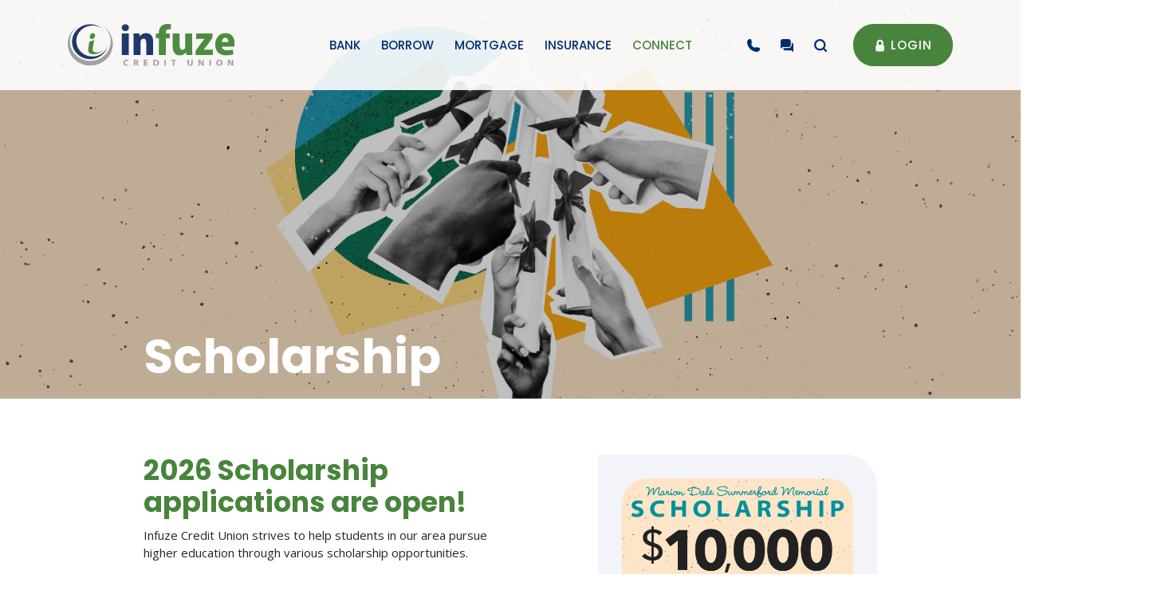

--- FILE ---
content_type: text/html; charset=utf-8
request_url: https://www.infuzecu.org/connect/about-us/scholarship
body_size: 19603
content:
<!DOCTYPE html><html class="no-js" lang="en"><head><meta charset="utf-8"><meta http-equiv="X-UA-Compatible" content="IE=edge,chrome=1"><title>
      College Scholarships | Central MO Education Funds | Infuze CU
    </title><meta name="description" content="Looking to continue your education in Central MO? Infuze Credit Union offers various college scholarships to help you get the education funds you need."><meta name="keywords" content="Central Missouri&#x000a;Credit Union&#x000a;Credit Union Scholarships&#x000a;Missouri Student Scholarships&#x000a;Missouri Education Scholarships"><meta name="viewport" content="width=device-width,initial-scale=1"><meta name="apple-mobile-web-app-title" content="Infuze CU"><meta name="smartbanner:title" content="Infuze CU Mobile App"><meta name="smartbanner:author" content="Infuze CU"><meta name="smartbanner:price" content="FREE"><meta name="smartbanner:price-suffix-apple" content=" - On the App Store"><meta name="smartbanner:price-suffix-google" content=" - In Google Play"><meta name="smartbanner:icon-apple" content="/apple-touch-icon.png"><meta name="smartbanner:icon-google" content="/apple-touch-icon.png"><meta name="smartbanner:button" content="VIEW"><meta name="smartbanner:button-url-apple" content="https://apps.apple.com/us/app/mid-missouri-credit-union/id484196988"><meta name="smartbanner:button-url-google" content="https://play.google.com/store/apps/details?id=com.midmocu&utm_source=global_co&utm_medium=prtnr&utm_content=Mar2515&utm_campaign=PartBadge&pcampaignid=MKT-Other-global-all-co-prtnr-py-PartBadge-Mar2515-1"><meta name="smartbanner:enabled-platforms" content="android,ios"><script type="text/javascript" src="https://cds-sdkcfg.onlineaccess1.com/common.js"></script><link rel="stylesheet" href="/assets/css/main.min.css?v=1738863376152"><script src="https://ajax.googleapis.com/ajax/libs/webfont/1.6.26/webfont.js"></script><script>WebFont.load({google:{families:["Open Sans:400,600,700","Poppins:400,500,600,700,400i,500i,600i,700i"]}})</script>
          
        
            <script>
  (function(n,u){
    window.CXoneDfo=n,
    window[n]=window[n]||function(){(window[n].q=window[n].q||[]).push(arguments)},window[n].u=u,
    e=document.createElement("script"),e.type="module",e.src=u+"?"+Math.round(Date.now()/1e3/3600),
    document.head.appendChild(e)
  })('cxone','https://web-modules-de-na1.niceincontact.com/loader/1/loader.js');
 
  cxone('init', '5058');
  cxone('guide','init');
  cxone('chat','setCustomCss', '[class^="WaitingQueueModal"] {display: none};')
  cxone('guide','setCustomFields', {contactCustomerFields:[{ident:'chat_source', value: 'Web', hidden:true}]});
</script>
 
<!-- Google tag (gtag.js) -->
<script async src="https://www.googletagmanager.com/gtag/js?id=G-Y8R4YKVBQT"></script>
<script>
  window.dataLayer = window.dataLayer || [];
  function gtag(){dataLayer.push(arguments);}
  gtag('js', new Date());

  gtag('config', 'G-Y8R4YKVBQT');
  gtag('config', 'AW-16697956430');
</script>

<!-- Meta Pixel Code -->
<script>
  !function(f,b,e,v,n,t,s)
  {if(f.fbq)return;n=f.fbq=function(){n.callMethod?n.callMethod.apply(n,arguments):n.queue.push(arguments)};
  if(!f._fbq)f._fbq=n;n.push=n;n.loaded=!0;n.version='2.0';
  n.queue=[];t=b.createElement(e);t.async=!0;
  t.src=v;s=b.getElementsByTagName(e)[0];
  s.parentNode.insertBefore(t,s)}(window,document,'script','https://connect.facebook.net/en_US/fbevents.js');
  fbq('init', '1012961926405810');
  fbq('track', 'PageView');
</script>
<noscript>
<img height="1" width="1" src="https://www.facebook.com/tr?id=1012961926405810&ev=PageView&noscript=1"/>
</noscript>
<!-- End Meta Pixel Code -->
<script>(function(w,d,s,l,i){w[l]=w[l]||[];w[l].push({'gtm.start':
new Date().getTime(),event:'gtm.js'});var f=d.getElementsByTagName(s)[0],
j=d.createElement(s),dl=l!='dataLayer'?'&l='+l:'';j.async=true;j.src=
'https://www.googletagmanager.com/gtm.js?id='+i+dl;f.parentNode.insertBefore(j,f);
})(window,document,'script','dataLayer','GTM-5W86B5S');</script>

<!-- Event snippet for Open New Account Outbound Clicks conversion page In your html page, add the snippet and call gtag_report_conversion when someone clicks on the chosen link or button. --> <script> function gtag_report_conversionNA(url) { var callback = function () { if (typeof(url) != 'undefined') { window.location = url; } }; gtag('event', 'conversion', { 'send_to': 'AW-16697956430/hA_8CJjPw8MaEM6wmpo-', 'value': 1.0, 'currency': 'USD', 'event_callback': callback }); return false; } </script>
<!-- Event snippet for Apply for A Loan Outbound Clicks conversion page In your html page, add the snippet and call gtag_report_conversion when someone clicks on the chosen link or button. --> <script> function gtag_report_conversionAL(url) { var callback = function () { if (typeof(url) != 'undefined') { window.location = url; } }; gtag('event', 'conversion', { 'send_to': 'AW-16697956430/dGXHCKfew8MaEM6wmpo-', 'value': 1.0, 'currency': 'USD', 'event_callback': callback }); return false; } </script> 
</head><body class="subpage mortgage"><div role="navigation"><div class="hidden-compliance" id="complianceMenu"><ul class="list-unstyled"><li><a href="/">Home</a></li><li><a href="#main">Skip to main content</a></li><li><a href="#footer">Skip to footer</a></li></ul></div><a class="hidden-compliance external" href="http://get.adobe.com/reader/" title="External link to download Acrobat Reader">Download Acrobat Reader 5.0 or higher to view .pdf files.</a></div><div class="master-container"><header class="header"><div class="container-md"><div class="header__inner h-100 d-flex flex-md-row justify-content-between align-items-center align-content-center"><div class="header__left"><span class="sr-only">Infuze CU</span> <a href="/" title="Infuze CU, Waynesville, MO"><span class="logotype logo"><img src="/assets/img/infuze.svg" alt="Infuze CU"> </span><span class="logotype fixed-logo"><img src="/assets/img/infuze-fixed.svg" alt="Infuze CU"></span></a></div><div class="header__middle"></div><div class="header__right"><nav class="navbar" aria-label="Primary"><div class="container px-0"><div class="navbar-header"><button type="button" class="navbar-toggle collapsed" data-toggle="collapse" data-target="#navbar-collapse" aria-expanded="false" aria-haspopup="true"><span class="sr-only">Toggle navigation</span> <svg class="bs-icon"><use href="#custom--menu"></use></svg></button></div><div class="collapse navbar-collapse" id="navbar-collapse"><div class="navbar-top d-block d-lg-none"><div class="navbar-buttons-container d-flex"><div class="header__right-icons"><div class="icon" id="phone"><a href=""><span>Call Us</span> <svg class="bs-icon"><use href="#custom--phone"></use></svg> <span class="sr-only"></span></a></div></div><div class="header__right-icons"><div class="icon comments-icon"> <a href="/contact-us"><span>Contact Us</span> <svg class="bs-icon"><use href="#custom--comments"></use></svg></a></div><div class="icon video-icon" style="display:none"> <a href="https://video.infuzecu.org" target="_blank"><span>Video Chat</span> <svg class="bs-icon"><use href="#custom--video"></use></svg></a></div><div class="icon search-icon"> <button aria-label="Toggle search modal" data-toggle="modal" data-target="#searchModal" class="toggle-search"><span>Search</span> <svg width="14" height="14" viewBox="0 0 14 14" fill="none"><path d="M13 13L10.1046 10.1046M10.1046 10.1046C11.0697 9.13943 11.6667 7.80609 11.6667 6.33333C11.6667 3.38781 9.27885 1 6.33333 1C3.38781 1 1 3.38781 1 6.33333C1 9.27885 3.38781 11.6667 6.33333 11.6667C7.80609 11.6667 9.13943 11.0697 10.1046 10.1046Z" stroke="#002D72" stroke-width="2" stroke-linecap="round" stroke-linejoin="round"></path></svg></button></div></div></div><div class="navbar-close-container"><button class="close navbar-close"><svg class="bs-icon"><use href="#custom--close"></use></svg> Close</button></div></div><ul class="banno-menu menu-c8c29c60-bc21-11e8-9d3c-0242baa499bc">
                       <li class="dropdown menu-category">
        <span role="button" aria-expanded="false" class="category-item" tabindex="0">Bank</span>
        <ul class="dropdown-menu">
            <li class="dropdown menu-group">
        <span role="button" aria-expanded="false" class="group-item" tabindex="0">Personal</span>
        <ul class="dropdown-menu">
            <li class="dropdown menu-group">
        <span role="button" aria-expanded="false" class="group-item" tabindex="0">Checking</span>
        <ul class="dropdown-menu">
            <li class="menu-internal">
        <a href="/bank/personal/high-rate-checking">High-Rate Checking</a>
        
      </li><li class="menu-internal">
        <a href="/bank/personal/nationwide-checking">Nationwide Checking</a>
        
      </li>
          </ul>
      </li><li class="dropdown menu-group">
        <span role="button" aria-expanded="false" class="group-item" tabindex="0">Savings</span>
        <ul class="dropdown-menu">
            <li class="menu-internal">
        <a href="/bank/high-rate-savings">High-Rate Savings</a>
        
      </li><li class="menu-internal">
        <a href="/bank/heroes">Hero Savings</a>
        
      </li><li class="menu-internal">
        <a href="/bank/personal/regular-savings">Regular Savings</a>
        
      </li><li class="menu-internal">
        <a href="/bank/personal/money-market-savings">Insured Money Market</a>
        
      </li><li class="menu-internal">
        <a href="/bank/certificates">Share Certificates </a>
        
      </li><li class="menu-internal">
        <a href="/bank/youth-club-accounts">Youth Club Accounts</a>
        
      </li>
          </ul>
      </li><li class="dropdown menu-group">
        <span role="button" aria-expanded="false" class="group-item" tabindex="0">Online Banking</span>
        <ul class="dropdown-menu">
            <li class="menu-internal">
        <a href="/bank/online-and-mobile-banking">Online & Mobile Banking</a>
        
      </li><li class="menu-internal">
        <a href="/refer">Refer a Friend</a>
        
      </li><li class="menu-internal">
        <a href="/bank/personal/bill-pay">Bill Pay</a>
        
      </li><li class="menu-internal">
        <a href="/bank/personal/mobile-check-deposit">Mobile Check Deposit</a>
        
      </li><li class="menu-internal">
        <a href="/digital-wallets">Digital Wallets</a>
        
      </li><li class="menu-internal">
        <a href="/bank/p2p-payments">Send Money</a>
        
      </li>
          </ul>
      </li>
          </ul>
      </li><li class="dropdown menu-group">
        <span role="button" aria-expanded="false" class="group-item" tabindex="0">Business</span>
        <ul class="dropdown-menu">
            <li class="dropdown menu-group">
        <span role="button" aria-expanded="false" class="group-item" tabindex="0">Accounts</span>
        <ul class="dropdown-menu">
            <li class="menu-internal">
        <a href="/bank/business-savings">Business Savings</a>
        
      </li><li class="menu-internal">
        <a href="/bank/business-checking">Business Checking</a>
        
      </li>
          </ul>
      </li>
          </ul>
      </li>
          </ul>
      </li><li class="dropdown menu-category">
        <span role="button" aria-expanded="false" class="category-item" tabindex="0">Borrow</span>
        <ul class="dropdown-menu">
            <li class="dropdown menu-group">
        <span role="button" aria-expanded="false" class="group-item" tabindex="0">Personal</span>
        <ul class="dropdown-menu">
            <li class="menu-internal">
        <a href="/borrow/personal/auto">Auto</a>
        
      </li><li class="menu-internal">
        <a href="/borrow/powersports">Powersports & Recreational</a>
        
      </li><li class="menu-internal">
        <a href="/personal-loans">Personal Loan</a>
        
      </li><li class="menu-internal">
        <a href="/borrow/hero-loans">Hero Loan</a>
        
      </li><li class="menu-internal">
        <a href="/borrow/heloc">Home Equity Line of Credit (HELOC)</a>
        
      </li><li class="menu-internal">
        <a href="/borrow/home-equity-loan">Home Equity Loan</a>
        
      </li><li class="menu-internal">
        <a href="/borrow/line-of-credit">Lines of Credit</a>
        
      </li>
          </ul>
      </li><li class="dropdown menu-group">
        <span role="button" aria-expanded="false" class="group-item" tabindex="0">Credit Cards</span>
        <ul class="dropdown-menu">
            <li class="menu-internal">
        <a href="/borrow/credit-cards/platinum-mastercard">Platinum Mastercard®</a>
        
      </li><li class="menu-internal">
        <a href="/borrow/world-mastercard">World Mastercard®</a>
        
      </li><li class="menu-internal">
        <a href="/borrow/credit-cards/mobile-app">Mobile App</a>
        
      </li>
          </ul>
      </li><li class="dropdown menu-group">
        <span role="button" aria-expanded="false" class="group-item" tabindex="0">Business</span>
        <ul class="dropdown-menu">
            <li class="menu-internal">
        <a href="/borrow/real-estate-commercial">Commercial Real Estate</a>
        
      </li><li class="menu-internal">
        <a href="/borrow/business/business-term-loans">Business Term Loans</a>
        
      </li><li class="menu-internal">
        <a href="/borrow/business/line-of-credit-for-businesses">Line of Credit for Businesses</a>
        
      </li>
          </ul>
      </li>
          </ul>
      </li><li class="dropdown menu-category">
        <span role="button" aria-expanded="false" class="category-item" tabindex="0">Mortgage</span>
        <ul class="dropdown-menu">
            <li class="menu-internal">
        <a href="/mortgage/mortgage-options">Mortgage Options</a>
        
      </li><li class="menu-internal">
        <a href="/mortgage/mortgage-rates">Mortgage Rates</a>
        
      </li><li class="menu-external">
        <a href="https://infuzecu.loanproducer.com/User/Home" target="_blank">Apply for a Home Loan</a>
        
      </li>
          </ul>
      </li><li class="dropdown menu-category">
        <span role="button" aria-expanded="false" class="category-item" tabindex="0">Insurance</span>
        <ul class="dropdown-menu">
            <li class="dropdown menu-group">
        <span role="button" aria-expanded="false" class="group-item" tabindex="0">Personal</span>
        <ul class="dropdown-menu">
            <li class="menu-internal">
        <a href="/insurance/debt-protection">Debt Protection</a>
        
      </li><li class="menu-internal">
        <a href="/insurance/homeowners-insurance">Homeowners Insurance</a>
        
      </li><li class="menu-internal">
        <a href="/insurance/renters-insurance">Renters Insurance</a>
        
      </li><li class="menu-internal">
        <a href="/insurance/life-insurance">Life Insurance</a>
        
      </li><li class="menu-internal">
        <a href="/insurance/umbrella-insurance">Umbrella Insurance</a>
        
      </li><li class="menu-internal">
        <a href="/insurance/pet-insurance">Pet Insurance</a>
        
      </li><li class="menu-internal">
        <a href="/insurance/life-events">Life Events</a>
        
      </li><li class="menu-internal">
        <a href="/estate-planning">Estate Planning</a>
        
      </li>
          </ul>
      </li><li class="dropdown menu-group">
        <span role="button" aria-expanded="false" class="group-item" tabindex="0">Auto</span>
        <ul class="dropdown-menu">
            <li class="menu-internal">
        <a href="/insurance/auto-insurance">Auto Insurance</a>
        
      </li><li class="menu-internal">
        <a href="/insurance/gap-insurance">GAP Insurance</a>
        
      </li><li class="menu-internal">
        <a href="/insurance/recreational-vehicles">Recreational Vehicles</a>
        
      </li><li class="menu-internal">
        <a href="/extended-warranties">Extended Warranties</a>
        
      </li>
          </ul>
      </li>
          </ul>
      </li><li class="dropdown menu-category">
        <span role="button" aria-expanded="false" class="category-item" tabindex="0">Connect</span>
        <ul class="dropdown-menu">
            <li class="dropdown menu-group">
        <span role="button" aria-expanded="false" class="group-item" tabindex="0">Resources</span>
        <ul class="dropdown-menu">
            <li class="menu-internal">
        <a href="/connect/contact/become-a-member">Become a Member</a>
        
      </li><li class="menu-internal">
        <a href="/connect/preferred-partner-program">Preferred Partner Program</a>
        
      </li><li class="menu-internal">
        <a href="/connect/products">Promos, Products, & Services</a>
        
      </li><li class="menu-internal">
        <a href="/connect/rates">Rates</a>
        
      </li><li class="menu-internal">
        <a href="/connect/resources/need-to-know">Need to Know</a>
        
      </li><li class="menu-internal">
        <a href="/make-a-payment">Make a Payment</a>
        
      </li><li class="menu-internal">
        <a href="/connect/blog">Infuze Blog Central</a>
        
      </li><li class="menu-internal">
        <a href="/connect/resources/security-center">Security Center</a>
        
      </li><li class="menu-internal">
        <a href="/connect/resources/wiring-instructions">Wiring Instructions</a>
        
      </li><li class="menu-internal">
        <a href="/financial-calculators">Financial Calculators</a>
        
      </li>
          </ul>
      </li><li class="dropdown menu-group">
        <span role="button" aria-expanded="false" class="group-item" tabindex="0">Contact</span>
        <ul class="dropdown-menu">
            <li class="menu-internal">
        <a href="/contact-us">Contact Us</a>
        
      </li><li class="menu-internal">
        <a href="/connect/branch-locations">Branch Locations</a>
        
      </li><li class="menu-internal">
        <a href="/connect/locations-and-atms">CO-OP Locations & ATMs</a>
        
      </li><li class="menu-internal">
        <a href="/connect/interactive-teller-machines">Interactive Teller Machines</a>
        
      </li><li class="menu-internal">
        <a href="/connect/careers">Careers</a>
        
      </li>
          </ul>
      </li><li class="dropdown menu-group">
        <span role="button" aria-expanded="false" class="group-item" tabindex="0">About Us</span>
        <ul class="dropdown-menu">
            <li class="menu-internal">
        <a href="/connect/frequently-answered-questions">FAQs</a>
        
      </li><li class="menu-internal">
        <a href="/connect/community">In the Community</a>
        
      </li><li class="menu-internal">
        <a href="/connect/board-of-directors">Board of Directors</a>
        
      </li><li class="menu-internal">
        <a href="/connect/about-us/our-story">Our Story</a>
        
      </li><li class="menu-internal">
        <a href="/connect/about-us/scholarship">Scholarship</a>
        
      </li>
          </ul>
      </li>
          </ul>
      </li>
                     </ul></div></div></nav><div class="header__right-icons"><div class="icon"><a href="tel:5733293151"><span>Call Us</span> <svg class="bs-icon"><use href="#custom--phone"></use></svg> <span class="sr-only"></span></a></div></div><div class="d-none d-lg-block"><div class="header__right-icons"><div class="icon comments-icon"> <a href="/contact-us"><span>Contact Us</span> <svg class="bs-icon"><use href="#custom--comments"></use></svg></a></div><div class="icon video-icon" style="display:none"> <a href="https://video.infuzecu.org" target="_blank"><span>Video Chat</span> <svg class="bs-icon"><use href="#custom--video"></use></svg></a></div><div class="icon search-icon"> <button aria-label="Toggle search modal" data-toggle="modal" data-target="#searchModal" class="toggle-search"><span>Search</span> <svg width="14" height="14" viewBox="0 0 14 14" fill="none"><path d="M13 13L10.1046 10.1046M10.1046 10.1046C11.0697 9.13943 11.6667 7.80609 11.6667 6.33333C11.6667 3.38781 9.27885 1 6.33333 1C3.38781 1 1 3.38781 1 6.33333C1 9.27885 3.38781 11.6667 6.33333 11.6667C7.80609 11.6667 9.13943 11.0697 10.1046 10.1046Z" stroke="#002D72" stroke-width="2" stroke-linecap="round" stroke-linejoin="round"></path></svg></button></div></div></div><button type="button" data-toggle="modal" data-target="#olbModal" class="header__button btn btn-primary toggle-olb"><svg width="10" height="14" viewBox="0 0 10 14" fill="none" class="login"><path d="M2 6.25V4.25C2 2.77724 3.19391 1.58334 4.66667 1.58334C6.13943 1.58334 7.33333 2.77724 7.33333 4.25V6.25" stroke="white" stroke-width="2" stroke-linecap="round"></path><path d="M0 8.25C0 7.14543 0.895431 6.25 2 6.25H7.33333C8.4379 6.25 9.33333 7.14543 9.33333 8.25V11.5833C9.33333 12.6879 8.4379 13.5833 7.33333 13.5833H2C0.895429 13.5833 0 12.6879 0 11.5833V8.25Z" fill="white"></path><rect x="4.75" y="9.91666" width="0.00666667" height="0.00555556" stroke-width="2" stroke-linejoin="round"></rect></svg> <svg width="10" height="14" viewBox="0 0 10 14" fill="none" class="login-hover"><path d="M2 6.25V4.25C2 2.77724 3.19391 1.58334 4.66667 1.58334C6.13943 1.58334 7.33333 2.77724 7.33333 4.25V6.25" stroke="#4C8C40" stroke-width="2" stroke-linecap="round"></path><path d="M0 8.25C0 7.14543 0.895431 6.25 2 6.25H7.33333C8.4379 6.25 9.33333 7.14543 9.33333 8.25V11.5833C9.33333 12.6879 8.4379 13.5833 7.33333 13.5833H2C0.895429 13.5833 0 12.6879 0 11.5833V8.25Z" fill="#4C8C40"></path><rect x="4.75" y="9.91666" width="0.00666667" height="0.00555556" fill="white" stroke="#48843C" stroke-width="2" stroke-linejoin="round"></rect></svg> Login</button></div></div></div></header><div class="header__modal modal fade p-3 p-md-0" id="olbModal" tabindex="-1" role="dialog" aria-hidden="true" data-backdrop="false"><img src="/assets/img/svgs/shapes/light-greencircle.svg" alt="" class="top-circle-bg"><div class="modal-dialog" role="document"><div class="modal-content"><button type="button" class="close" data-dismiss="modal" aria-label="Close Online Banking Modal"><svg class="bs-icon"><use href="#custom--close"></use></svg> Close</button><div class="container"><div class="row align-items-start flex-column flex-lg-row"><div class="col-lg-6"><div class="olb__heading"><p>Access your account.</p></div></div><div class="col-lg-4"><div class="olb__container" role="region" aria-labelledby="region--olb-title"><form id="Q2Online" class="olb__login" method="post" name="Q2OnlineLogin" action="https://online.infuzecu.org/infuzecredituniononline/uux.aspx" autocomplete="off" data-parsley-validate=""><div class="form-label" id="region--olb-title"><span class="sr-only">Online Banking</span></div><div class="form-group special"><label for="userId">Username</label> <input id="user_id" name="user_id" type="text" class="form-control" required=""></div><div class="form-group special mb-0"><label for="password">Password</label> <input id="password" name="password" type="password" class="form-control" required=""><div class="submit"><input type="submit" class="btn" value="SIGN IN"></div></div></form><div class="olb__links pt-4"><div><a href="https://online.infuzecu.org/infuzecuautoenrollment/enroll.html" title="Enroll">New User</a></div><div><a href="https://online.infuzecu.org/infuzecredituniononline/uux.aspx#/login/resetPasswordUsername" title="Forgot Password?">Forgot Password?</a></div></div></div></div></div></div></div></div><img src="/assets/img/svgs/shapes/greencircle.svg" alt="" class="bottom-circle-bg d-none d-md-block"></div> <div class="header__modal modal fade p-3 p-md-0" id="searchModal" tabindex="-1" role="dialog" aria-labelledby="modal--search-title" aria-hidden="true" data-backdrop="false"><img src="/assets/img/svgs/shapes/light-greencircle.svg" alt="" class="top-circle-bg"><div class="modal-dialog" role="document"><div class="modal-content"><button type="button" class="close" data-dismiss="modal" aria-label="Close Search Modal"><svg class="bs-icon"><use href="#custom--close"></use></svg> Close</button><div class="container"><div class="row align-items-start flex-column flex-lg-row"><div class="col-lg-6"><div class="search__heading" id="modal--search-title"><p>Enter a keyword.</p></div></div><div class="col-lg-6"><div class="search__container"><form method="GET" action="/search" data-parsley-validate=""><div class="form-group special search-form-group mb-0"><label for="siteSearch">Keyword search</label> <input name="q" id="siteSearch" class="form-control" type="text" data-parsley-required="true" data-parsley-errors-container="#search-error"><div class="submit"><button type="submit" class="search-submit"><svg class="bs-icon"><use href="#custom--search"></use></svg><span class="sr-only">Start Site Search</span></button></div></div></form><div id="search-error" class="parsley-errors" role="alert" aria-atomic="true"></div></div><div class="search__frequent pt-4"><div class="search__frequent-header"><p>Frequent Searches</p></div><nav class="search__frequent-list"><ul class="banno-menu menu-fe17b7b0-bc21-11e8-9d3c-0242baa499bd">
                       <li class="menu-internal">
        <a href="/connect/rates">Deposit and Loan Rates</a>
        
      </li><li class="menu-internal">
        <a href="/contact-us">Contact Us</a>
        
      </li><li class="menu-internal">
        <a href="/connect/locations-and-atms">Locations & ATMs</a>
        
      </li><li class="menu-internal">
        <a href="/connect/frequently-answered-questions">Frequently Answered Questions</a>
        
      </li>
                     </ul><ul class="banno-menu menu-fe17b7b0-bc21-11e8-9d3c-0242baa499bd"></ul></nav></div></div></div></div></div></div><img src="/assets/img/svgs/shapes/greencircle.svg" alt="" class="bottom-circle-bg d-none d-md-block"></div><div id="main" tabindex="-1" role="main"><div class="hero__subpage"><div class="hero__subpage-inner"><div class="hero__subpage-image"><div data-content-block="bannerImage" data-content="content" data-editable="editable" class="image"> <div><img alt="" src="/assets/files/kKwTDxsI/Scholarship26_Web-Banner-1600x555.png" image-id="kKwTDxsI"></div> </div></div><div class="hero__subpage-content d-flex align-items-end"><div class="container"><div class="row"><div class="col-lg-11 offset-lg-1"><h1 class="page-title pb-1">Scholarship</h1></div></div></div></div></div></div><div class="subpage-content py-7"><div class="container"><div class="row"><div class="col-lg-5 offset-lg-1 subpage-content-inner"><div class="content" data-content-block="bodyCopy1" data-content="content" data-editable="editable"> <h4>2026 Scholarship applications are open! </h4>
<div>Infuze Credit Union strives to help students in our area pursue higher education through various scholarship opportunities. </div>
<div><br></div>
<div>Student debt is one of the biggest financial hurdles facing today’s youth. To help ease this burden, each year, Infuze Credit Union provides scholarships to graduating high school seniors and college students attending any post-secondary educational institution. </div>
<div> </div>
<div style="text-align: center;"><strong>Please fill out the entire application and ensure attachments have been included. Click below to apply today!</strong></div>
<div style="text-align: center;"><strong> </strong></div>
<div style="text-align: center;"><a href="https://na2.documents.adobe.com/public/esignWidget?wid=CBFCIBAA3AAABLblqZhBe5hGsqJIKYef1EQbWznoETuXSz5zEPsEpFwSQsc4AU01bgiaB1xsL1GieUpYpLII" data-link-id="" data-link-type-id="url" class="btn btn-primary " data-disclaimer-id="null" target="_self">GRADUATING HIGH SCHOOL SENIORS</a></div>
<div style="text-align: center;"> </div>
<div style="text-align: center;"><a href="https://na2.documents.adobe.com/public/esignWidget?wid=CBFCIBAA3AAABLblqZhB60mcQW9wELGIbSpPg0numpi73KakAekVDzm4gyWO1rIGV7SlQYDfaajEPkYbQOgo" data-link-id="" data-link-type-id="url" class="btn btn-primary " data-disclaimer-id="null" target="_self">CONTINUING EDUCATION</a></div>
<div style="text-align: center;"> </div>
<div style="text-align: center;">Applications submitted digitally do <strong data-end="507" data-start="500">not</strong> need to be mailed. Mailing instructions are for handwritten applications only.</div>
<div style="text-align: center;"><br></div>
<h3>Marion Dale Summerford Memorial Scholarship</h3>
<div>
<div>Infuze Credit Union is proud to offer the Marion &quot;Dale&quot; Summerford Memorial Scholarship. Mr. Summerford, known by many as Dale, was a long-time volunteer on the <a href="/connect/board-of-directors" data-link-id="/connect/board-of-directors" data-link-type-id="page" class="" data-disclaimer-id="null" target="_self">Infuze Credit Union Board of Directors</a>. Dale believed in the philosophy of the credit union movement, &quot;People Helping People.&quot; Our goal for providing this scholarship is to assist our Member/Owners in their pursuit of higher education. The credit union has awarded more than $100,000 in scholarships since the inception of the scholarship.</div>
</div> </div></div><aside class="col-lg-4 offset-lg-1 subpage__sidebar remove-blank"><div class="subpage__sidebar-block remove-blank mb-3 p-3 remove-blank"><div class="content" data-content-block="sub1" data-content="content" data-editable="editable"> <div><a href="/connect/about-us/scholarship" data-link-id="/connect/about-us/scholarship" data-link-type-id="page" class="" data-disclaimer-id="null" target="_self"><img alt="" src="/assets/files/5UgpW2kN/Scholarship26_Web-Rightside-Ad-555x600.png" image-id="5UgpW2kN"></a></div> </div></div><div class="subpage__sidebar-block remove-blank mb-lg-3 p-3 remove-blank"><div class="content" data-content-block="sub2" data-content="content" data-editable="editable"> <div><br></div> </div></div></aside></div><div class="row remove-blank"><div class="col-lg-10 offset-lg-1 pt-5"><div id="accordion" class="py-3"><div class="card remove-blank"><div role="button" id="card1Name" class="card-header collapsed" data-toggle="collapse" data-target="#collapse1" tabindex="0" aria-controls="collapse1" aria-expanded="false"><div data-content-block="accordionHeader1" data-content="content" data-editable="editable"> <div>Graduating High School Seniors</div> </div></div><div id="collapse1" class="collapse" data-parent="#accordion" aria-labelledby="card1Name"><div class="card-body content"><div data-content-block="accordionContent1" data-content="content" data-editable="editable"> <div>Four - $2,000 scholarships will be awarded to Infuze Credit Union inMotion Club members who will be graduating high school in 2026. Must be an eligible member to apply for the scholarship. Infuze Credit Union employees, Board and Committee Members, and their spouses or children are not eligible. The 2026 Scholarship deadline is Friday, March 13th. Applications must be received on or before the deadline date. The winners will be notified by telephone or mail on or before April 17, 2026, and will be invited to the Credit Union for special recognition in May. The awardee or their representative is expected to attend to accept the scholarship. Scholarship funds will be sent to the post-secondary school in the student’s name upon confirmation of enrollment.</div> </div></div></div></div><div class="card remove-blank"><div role="button" id="card2Name" class="card-header collapsed" data-toggle="collapse" data-target="#collapse2" tabindex="0" aria-controls="collapse2" aria-expanded="false"><div data-content-block="accordionHeader2" data-content="content" data-editable="editable"> <div>Continuing Education</div> </div></div><div id="collapse2" class="collapse" data-parent="#accordion" aria-labelledby="card2Name"><div class="card-body content"><div data-content-block="accordionContent2" data-content="content" data-editable="editable"> <div>One - $2,000 scholarship will be awarded to an Infuze Credit Union member who will be continuing their education in 2026. The Marion Dale Summerford Memorial Scholarship is open to eligible members who plan to continue their education at a university, college, or technical school. Must be an eligible member to apply for the scholarship. Infuze Credit Union employees, Board and Committee Members, and their spouses or children are not eligible. The 2026 Scholarship deadline is Friday, March 13th. Applications must be received on or before the deadline date. The winners will be notified by telephone or mail on or before April 17, 2026, and will be invited to the Credit Union for special recognition in May. The awardee or their representative is expected to attend to accept the scholarship. Scholarship funds will be sent to the post-secondary school in the student’s name upon confirmation of enrollment.</div> </div></div></div></div><div class="card remove-blank"><div role="button" id="card3Name" class="card-header collapsed" data-toggle="collapse" data-target="#collapse3" tabindex="0" aria-controls="collapse3" aria-expanded="false"><div data-content-block="accordionHeader3" data-content="content" data-editable="editable"> <div><br></div> </div></div><div id="collapse3" class="collapse" data-parent="#accordion" aria-labelledby="card3Name"><div class="card-body content"><div data-content-block="accordionContent3" data-content="content" data-editable="editable"> <div><br></div> </div></div></div></div><div class="card remove-blank"><div role="button" id="card4Name" class="card-header collapsed" data-toggle="collapse" data-target="#collapse4" tabindex="0" aria-controls="collapse4" aria-expanded="false"><div data-content-block="accordionHeader4" data-content="content" data-editable="editable"> <div><br></div> </div></div><div id="collapse4" class="collapse" data-parent="#accordion" aria-labelledby="card4Name"><div class="card-body content"><div data-content-block="accordionContent4" data-content="content" data-editable="editable"> <div><br></div> </div></div></div></div><div class="card remove-blank"><div role="button" id="card5Name" class="card-header collapsed" data-toggle="collapse" data-target="#collapse5" tabindex="0" aria-controls="collapse5" aria-expanded="false"><div data-content-block="accordionHeader5" data-content="content" data-editable="editable"> <div><br></div> </div></div><div id="collapse5" class="collapse" data-parent="#accordion" aria-labelledby="card5Name"><div class="card-body content"><div data-content-block="accordionContent5" data-content="content" data-editable="editable"> <div><br></div> </div></div></div></div><div class="card remove-blank"><div role="button" id="card6Name" class="card-header collapsed" data-toggle="collapse" data-target="#collapse6" tabindex="0" aria-controls="collapse6" aria-expanded="false"><div data-content-block="accordionHeader6" data-content="content" data-editable="editable"> <div><br></div> </div></div><div id="collapse6" class="collapse" data-parent="#accordion" aria-labelledby="card6Name"><div class="card-body content"><div data-content-block="accordionContent6" data-content="content" data-editable="editable"> <div><br></div> </div></div></div></div><div class="card remove-blank"><div role="button" id="card7Name" class="card-header collapsed" data-toggle="collapse" data-target="#collapse7" tabindex="0" aria-controls="collapse7" aria-expanded="false"><div data-content-block="accordionHeader7" data-content="content" data-editable="editable"> <div><br></div> </div></div><div id="collapse7" class="collapse" data-parent="#accordion" aria-labelledby="card7Name"><div class="card-body content"><div data-content-block="accordionContent7" data-content="content" data-editable="editable"> <div><br></div> </div></div></div></div><div class="card remove-blank"><div role="button" id="card8Name" class="card-header collapsed" data-toggle="collapse" data-target="#collapse8" tabindex="0" aria-controls="collapse8" aria-expanded="false"><div data-content-block="accordionHeader8" data-content="content" data-editable="editable"> <div><br></div> </div></div><div id="collapse8" class="collapse" data-parent="#accordion" aria-labelledby="card8Name"><div class="card-body content"><div data-content-block="accordionContent8" data-content="content" data-editable="editable"> <div><br></div> </div></div></div></div><div class="card remove-blank"><div role="button" id="card9Name" class="card-header collapsed" data-toggle="collapse" data-target="#collapse9" tabindex="0" aria-controls="collapse9" aria-expanded="false"><div data-content-block="accordionHeader9" data-content="content" data-editable="editable"> <div><br></div> </div></div><div id="collapse9" class="collapse" data-parent="#accordion" aria-labelledby="card9Name"><div class="card-body content"><div data-content-block="accordionContent9" data-content="content" data-editable="editable"> <div><br></div> </div></div></div></div><div class="card remove-blank"><div role="button" id="card10Name" class="card-header collapsed" data-toggle="collapse" data-target="#collapse10" tabindex="0" aria-controls="collapse10" aria-expanded="false"><div data-content-block="accordionHeader10" data-content="content" data-editable="editable"> <div><br></div> </div></div><div id="collapse10" class="collapse" data-parent="#accordion" aria-labelledby="card10Name"><div class="card-body content"><div data-content-block="accordionContent10" data-content="content" data-editable="editable"> <div><br></div> </div></div></div></div></div></div></div><div class="row remove-blank"><div class="container pt-5 pt-sm-10 remove-blank homeSection" id="subad"><div data-content-block="subad" data-content="content" data-editable="editable" class="content"> <div class="row remove-blank" id="subad">
<div class="col-md-6 col-lg-5 col-xl-4 offset-lg-1">
<div class="subadContent">
<h2>Endless Possibilities</h2>
<p>Apply online today and you can have your money today so you can focus on what really matters.</p>
<ul>
<li><strong>Low Rates</strong>: Rates starting at 9.14% APR*</li>
<li><strong>Flexible</strong>: Borrow as little as $200</li>
<li><strong>Easy</strong>: Sign loan document online</li>
</ul>
<a href="https://loans.infuzecu.org/" data-link-id="" data-link-type-id="url" class="btn btn-default " data-disclaimer-id="null" target="_blank" rel="noopener" onclick="return gtag_report_conversionAL('https://loans.infuzecu.org/');">Apply for a Loan</a></div>
</div>
<img alt="Young family at a river shore line." src="/assets/files/xzTEW62m/Family-lake-555x600-Midsize-Ad-80.jpg" image-id="xzTEW62m"><br></div> </div></div></div></div></div></div><footer class="footer pt-5" id="footer"><div class="container"><div class="row footer__top pb-5"><div class="col-sm-6 col-lg-5 offset-lg-1"><div class="footer__top-left"><div class="top"><button type="button" id="scrollTop" title="Back to the Top of the page"><svg class="bs-icon"><use href="#custom--top"></use></svg>Back to top</button></div></div></div><div class="col-sm-6 col-lg-5"><div class="footer__top-right pull-right"><img src="/assets/img/bank-easier-live-better.svg" alt="Bank Easier Live Better"></div></div></div></div><div class="footer__bottom"><div class="footer__bottom-bg"></div><div class="footer__bottom-container"><div class="footer__bottom-left col-md-4 col-xl-3 offset-xl-1"><a href="/"><img src="/assets/img/infuze.svg" alt="Infuze Credit Union Logo" class="pb-3" id="footer__logo"></a><div class="pb-3"><span class="copytext d-block">© <span class="copy-date"></span> Infuze CU.</span> <span class="phone d-block"><strong class="d-inline d-md-block d-lg-inline">Phone</strong> <a href="tel:5733293151">573.329.3151</a></span> <span class="routing"><strong class="d-inline d-md-block d-lg-inline">Routing Number</strong> <span id="routing-number">281580679</span> <button aria-label="Copy Routing Number" title="Copy Routing Number" id="routing-copy-button"><svg class="bs-icon" id="routing-copy"><use href="#custom--copy-paste"></use></svg></button></span><div class="small mt-1"><em>*APY = Annual Percentage Yield<br>*APR = Annual Percentage Rate</em></div></div><img src="/assets/img/cuia.png" alt="Credit Union Insurance Agency, LLC" class="pb-3 d-block"> <img src="/assets/img/tru-stage.png" alt="TruStage Insurance Agency" class="pb-3 d-block"></div><div class="footer__bottom-right"><div class="row footer__bottom-right-row"><div class="col-md-10 offset-md-1 col-xl-7 pb-3 pb-xl-0"><nav class="footer__links" aria-label="Footer"><ul class="banno-menu menu-fe17b7b0-bc21-11e8-9d3c-0242baa499bc">
                       <li class="dropdown menu-group">
        <span role="button" aria-expanded="false" class="group-item" tabindex="0">Branches</span>
        <ul class="dropdown-menu">
            <li class="menu-internal">
        <a href="/connect/branch-locations#myAnchor_FtLeonardWood">Fort Leonard Wood</a>
        
      </li><li class="menu-internal">
        <a href="/connect/branch-locations#myAnchor_Waynesville">Waynesville</a>
        
      </li><li class="menu-internal">
        <a href="/connect/branch-locations#myAnchor_Lebanon">Lebanon</a>
        
      </li><li class="menu-internal">
        <a href="/connect/branch-locations#myAnchor_Rolla">Rolla</a>
        
      </li><li class="menu-internal">
        <a href="/connect/branch-locations#myAnchor_OsageBeach">Osage Beach</a>
        
      </li>
          </ul>
      </li><li class="dropdown menu-group">
        <span role="button" aria-expanded="false" class="group-item" tabindex="0">Socials</span>
        <ul class="dropdown-menu">
            <li class="menu-external">
        <a href="https://www.facebook.com/infuze.cu/">Facebook</a>
        
      </li><li class="menu-external">
        <a href="https://www.instagram.com/infuze.cu?igsh=bWFlbzNnNzdhY2s3">Instagram</a>
        
      </li><li class="menu-external">
        <a href="https://x.com/infuzecu?s=11">X</a>
        
      </li>
          </ul>
      </li><li class="dropdown menu-group">
        <span role="button" aria-expanded="false" class="group-item" tabindex="0">Connect</span>
        <ul class="dropdown-menu">
            <li class="menu-internal">
        <a href="/ncua-insured">NCUA Insured</a>
        
      </li><li class="menu-internal">
        <a href="/online-privacy">Online Privacy</a>
        
      </li><li class="menu-internal">
        <a href="/privacy-policy">Privacy Policy</a>
        
      </li>
          </ul>
      </li>
                     </ul></nav></div><div class="col-12 col-md-10 offset-md-1 offset-xl-0 col-xl-3"><div class="copyright"><span class="ncua d-block pb-2"><a href="https://www.ncua.gov" title="NCUA"><svg class="bs-icon"><use href="#custom--ncua"></use></svg> </a></span><span class="ehl d-block pb-2"><a href="https://www.hud.gov" title="Equal Housing Opportunity"><svg class="bs-icon"><use href="#custom--eho"></use></svg></a></span></div><div class="jha-monitor"></div></div></div></div></div></div></footer></div><script src="/assets/js/jquery.min.js"></script><script defer="defer" src="/assets/js/script.min.js?v=1738863375223"></script><script type="text/javascript" src="https://home-c35.nice-incontact.com/inContact/ChatClient/js/embed.min.js"></script><div class="d-none"><svg><symbol fill="none" viewBox="0 0 23 16" id="custom--check"><path d="M20.615 1.77l-12 12-6-6" stroke="#CCD6EC" stroke-width="3" stroke-linecap="round" stroke-linejoin="round"></path></symbol><symbol fill="currentColor" viewBox="0 0 12 12" id="custom--close"><path fill-rule="evenodd" clip-rule="evenodd" d="M10.537 11.749L.25 1.463A.856.856 0 111.463.251L11.75 10.537a.856.856 0 11-1.212 1.212z"></path><path fill-rule="evenodd" clip-rule="evenodd" d="M.857 12a.856.856 0 01-.606-1.463L10.537.25a.856.856 0 111.212 1.212L1.463 11.75A.855.855 0 01.857 12"></path></symbol><symbol viewBox="0 0 14 14" id="custom--comments"><path d="M14 6.263v7.369a.36.36 0 01-.228.338.32.32 0 01-.14.03.374.374 0 01-.266-.11l-1.333-1.364H5.526a2.582 2.582 0 01-2.579-2.579h5.527a3.686 3.686 0 003.684-3.684V3.795A2.584 2.584 0 0114 6.263zm-2.947 0V2.58A2.582 2.582 0 008.473 0H2.58A2.582 2.582 0 000 2.579v7.368a.36.36 0 00.228.34.32.32 0 00.14.029.374.374 0 00.266-.11l1.333-1.364h6.507a2.582 2.582 0 002.579-2.579z"></path></symbol><symbol fill="none" viewBox="0 0 13 13" id="custom--copy-paste"><path d="M5.85 11.375h3.705A2.586 2.586 0 017.15 13H2.6A2.6 2.6 0 010 10.4V5.2c0-1.326.995-2.418 2.275-2.58V7.8a3.581 3.581 0 003.575 3.575zm5.525-8.613h1.378a1.065 1.065 0 00-.136-.162L10.4.384a.752.752 0 00-.162-.13v1.371c0 .624.513 1.138 1.137 1.138zm0 .975a2.117 2.117 0 01-2.113-2.112V0H5.85a2.6 2.6 0 00-2.6 2.6v5.2a2.6 2.6 0 002.6 2.6h4.55A2.6 2.6 0 0013 7.8V3.737h-1.625z" fill="currentColor"></path></symbol><symbol fill="none" viewBox="0 0 14 9" id="custom--down-arrow"><path d="M1 1l6 6 6-6" stroke="#002D72" stroke-width="2" stroke-linecap="round"></path></symbol><symbol fill="none" viewBox="0 0 144 30" id="custom--ehl"><path fill-rule="evenodd" clip-rule="evenodd" d="M0 11.52L20.24 0 40 11.63v4h-3.12V30H3.1V15.68H0v-4.16zm20.24-7.18L7.22 12v14.35H33V12L20.24 4.34z" fill="#fff"></path><path fill-rule="evenodd" clip-rule="evenodd" d="M13.31 17.45v-3.53h13.48v3.53H13.31zM13.31 19.18h13.48v3.54H13.31v-3.54zM96.11 30V17.86h6.38c4.56 0 7.75 1.39 7.75 6.3s-2.89 5.84-7.9 5.84h-6.23zm3.34-9.53v6.91h2.74c2.58 0 4.4-.46 4.4-3.22 0-2.46-2-3.69-4.1-3.69h-3.04zM129.41 30V17.86h8.81c3.34 0 4.7 1.08 4.7 3.84 0 2-1.06 2.92-3.34 3.23l3.5 5.07h-3.65l-3.49-5.07h-3.19V30h-3.34zm8.33-9.51h-5v1.84h4.86c1.67 0 2.13 0 2.13-.92s-.61-.92-2-.92h.01zM77.8 17.86V30h3.19v-7.37L87.37 30h3.8V17.86h-3.19v7.53l-6.38-7.53h-3.8zM46.48 17.86V30h12v-2.61l-8.65-.16v-9.37h-3.35zM61.92 30h11.69v-2.61h-8.2v-2.61h6.84v-2.46h-6.84v-1.84h8.2v-2.62H61.92V30zM113.98 17.86V30l11.54-.15v-2.46h-8.2v-2.61h6.99v-2.46h-6.99v-1.84h8.2v-2.62h-11.54zM70.29 14.88L73.33 4h2.58l3 10.91h-2.33l-.67-2.46h-2.73l-.68 2.46-2.21-.03zm4.27-8.58l-.92 4.3h2l-1.08-4.3zM53.35 10.88V8c0-2.76.92-4.3 3.65-4.3 3 0 3.64 1.85 3.64 4.46v2.3a5.59 5.59 0 01-.6 2.92l1.82.62-.15.76c-6.23 0-8.36-.15-8.36-3.84v-.04zm2.27-2.76v2.61c0 2 .31 2.61 1.37 2.61 1.22 0 1.37-.46 1.37-2.46V8c0-2.15-.15-2.46-1.22-2.46-1.37 0-1.52.62-1.52 2.62v-.04zM115.33 12c0 1.69 1.06 3.07 3.49 3.07 2 0 3.8-1.38 3.8-3.07 0-2.62-4.86-3.84-4.86-5.53 0-.62.61-.93 1.21-.93.92 0 1.37.62 1.83 1.54l1.52-.61c-.16-1.54-1.22-2.77-3.5-2.77-1.82 0-3.34.92-3.34 2.77 0 3.07 4.86 3.84 4.86 5.83 0 .77-.45 1.08-1.37 1.08-.92 0-1.51-.62-1.82-1.69l-1.82.31zM98.86 11.34V7.81c0-2.92 1.37-4.15 3.65-4.15 2.88 0 3.64 1.08 3.64 3.84v3.38c0 2.92-.76 4.15-3.64 4.15s-3.65-1.03-3.65-3.69zm2.27-3.69V11c0 1.54.16 2.31 1.37 2.31.91 0 1.37-.62 1.37-2.46v-3.2c0-1.22-.15-2.3-1.37-2.3-1.22 0-1.37.92-1.37 2.3zM135.64 10.88c0 3.23.91 4.15 3.94 4.15 2.36 0 3-1.12 3-2.31V9.19h-3.19v1.69h1.07v1.23c0 .92-.31 1.38-1.07 1.38-1.52 0-1.67-1.07-1.67-2.61V8.42c0-1.84.15-3.07 1.67-3.07 1.07 0 1.67.77 1.83 1.84l1.51-.61c-.15-1.84-1.36-2.92-3.49-2.92-3 0-3.64 1.69-3.64 4v3.23l.04-.01zM107.1 4v6.29c0 3.69.63 4.87 3.82 4.87 2.43 0 3.32-1.33 3.32-4.56V4h-2.13v6.29c0 2.46-.15 3.08-1.36 3.08-1.21 0-1.37-.92-1.37-3.23V4h-2.28zM127.39 3.97v10.91h1.83V7.5l2.58 7.38h2.73V3.97h-1.82v6.76l-2.43-6.76h-2.89zM62.83 4v6.6c0 3.07.3 4.46 3.34 4.46 3.49 0 3.65-1.69 3.65-4.77V4h-2.13v6.45c0 2.15-.3 2.76-1.37 2.76S65 12.57 65 10.11V4h-2.17zM90.45 3.97v10.91h2.13V9.96h2.58v4.92h2.13V3.97h-2.13v4.15h-2.58V3.97h-2.13zM46.33 3.97v10.91h5.47v-1.69h-3.34v-3.08h3.03V8.58h-3.03V5.66h3.34V3.97h-5.47zM79.91 3.97v10.91h5.01v-1.69h-3.19V3.97h-1.82zM123.74 3.97v10.91h1.97V3.97h-1.97z" fill="#fff"></path></symbol><symbol fill="none" viewBox="0 0 44 42" id="custom--eho"><path fill-rule="evenodd" clip-rule="evenodd" d="M5 34.02H3.3v.68h1.56v.57H3.3v.82h1.78v.57H2.64v-3.21H5v.57zM7.16 35.79l.32.3a.71.71 0 01-.36.09c-.37 0-.88-.22-.88-1.12 0-.9.51-1.12.88-1.12s.87.22.87 1.12a1.44 1.44 0 01-.15.69l-.34-.32-.34.36zm1.51.74l-.35-.33a1.76 1.76 0 00.34-1.14 1.5 1.5 0 00-1.54-1.69 1.5 1.5 0 00-1.55 1.69 1.5 1.5 0 001.55 1.69 1.7 1.7 0 00.82-.22l.38.37.35-.37zM11.82 35.54c0 .85-.51 1.21-1.32 1.21a1.35 1.35 0 01-1-.39 1.11 1.11 0 01-.25-.78v-2.13h.68v2.09a.56.56 0 00.57.64c.46 0 .65-.22.65-.61v-2.12h.69v2.09h-.02zM13.61 34.18l.4 1.27h-.81l.41-1.27zM13 36h1.19l.2.66h.73L14 33.45h-.77l-1.15 3.21h.71L13 36zM16.34 36.08h1.59v.58h-2.27v-3.21h.68v2.63zM20.48 35.22v1.44h-.67v-3.21h.67v1.22h1.25v-1.22h.67v3.21h-.67v-1.44h-1.25zM23.68 35.06c0-.9.51-1.12.87-1.12s.87.22.87 1.12c0 .9-.51 1.12-.87 1.12s-.87-.22-.87-1.12zm-.67 0a1.55 1.55 0 103.08 0 1.55 1.55 0 10-3.08 0zM29.3 35.54c0 .85-.51 1.21-1.32 1.21a1.35 1.35 0 01-1-.39 1.11 1.11 0 01-.25-.78v-2.13h.68v2.09a.56.56 0 00.57.64c.46 0 .65-.22.65-.61v-2.12h.69v2.09h-.02zM30.52 35.68c0 .17.1.51.68.51.32 0 .68-.07.68-.41 0-.34-.25-.32-.58-.4l-.3-.08c-.52-.12-1-.24-1-.94 0-.36.19-1 1.23-1s1.25.64 1.26 1h-.65c0-.15-.07-.49-.65-.49-.26 0-.56.1-.56.39 0 .29.2.3.34.33l.78.19c.44.11.84.29.84.87 0 1-1 1-1.27 1-1.17 0-1.37-.68-1.37-1.07l.57.1zM33.74 36.66h-.67v-3.21h.67v3.21zM36.42 33.45h.63v3.21h-.67l-1.31-2.29h-.02v2.29h-.62v-3.21h.71l1.27 2.24h.01v-2.24zM39.29 34.93h1.34v1.73h-.45l-.06-.4a1.18 1.18 0 01-1 .49 1.5 1.5 0 01-1.48-1.68 1.54 1.54 0 011.57-1.7 1.27 1.27 0 011.41 1.08H40a.71.71 0 00-.7-.53c-.48 0-.93.33-.93 1.16 0 .83.48 1.1.94 1.1a.8.8 0 00.78-.71h-.75v-.54h-.05zM3.17 39.94c0-.9.51-1.13.87-1.13s.87.23.87 1.13c0 .9-.51 1.12-.91 1.12s-.87-.22-.87-1.12h.04zm-.67 0A1.5 1.5 0 004 41.63a1.7 1.7 0 000-3.38 1.49 1.49 0 00-1.5 1.69zM7.42 39.83v-.95H8c.42 0 .59.14.59.45 0 .14 0 .5-.5.5h-.67zm0 .55h.77a1 1 0 001-1 .94.94 0 00-1-1H6.75v3.21h.67v-1.21zM11 39.83v-.95h.53c.42 0 .59.14.59.45 0 .14 0 .5-.5.5H11zm0 .55h.77a1 1 0 001-1 .94.94 0 00-1-1h-1.41v3.21H11v-1.21zM14.5 39.94c0-.9.51-1.13.88-1.13s.87.23.87 1.13c0 .9-.51 1.12-.87 1.12s-.88-.22-.88-1.12zm-.67 0a1.55 1.55 0 101.55-1.69 1.5 1.5 0 00-1.55 1.69zM18.74 39.74v-.86h.84a.41.41 0 01.47.43c0 .31-.17.43-.52.43h-.79zm-.66 1.8h.66v-1.25h.69c.5 0 .53.17.53.6a2 2 0 00.07.65h.74v-.08c-.14-.06-.14-.17-.14-.64s-.14-.7-.41-.82a.76.76 0 00.5-.76.91.91 0 00-1-.91h-1.64v3.21zM23.22 41.54h-.67V38.9h-.97v-.57h2.61v.57h-.97v2.64zM27.79 40.42c0 .84-.51 1.21-1.32 1.21a1.36 1.36 0 01-1-.39 1.16 1.16 0 01-.25-.78v-2.13h.68v2.08a.57.57 0 00.58.65c.46 0 .64-.22.64-.61v-2.12h.69v2.09h-.02zM31.03 38.33h.63v3.21h-.67l-1.31-2.29h-.01v2.29h-.63v-3.21h.71l1.28 2.24v-2.24zM33.55 41.54h-.67v-3.21h.67v3.21zM36.17 41.54h-.67V38.9h-.97v-.57h2.61v.57h-.97v2.64zM39.68 41.54h-.67v-1.21l-1.11-2h.79l.67 1.4.63-1.4h.76l-1.07 2.01v1.2zM21.62 0L0 10.65v5h2.42v15h38.24v-15h2.9v-5L21.62 0zM36 26.14H7.1V12.42L21.62 5 36 12.42v13.72z" fill="currentColor"></path><path fill-rule="evenodd" clip-rule="evenodd" d="M28.23 17.26H14.85v-4.84h13.38v4.84zM28.23 24.2H14.85v-4.84h13.38v4.84z" fill="currentColor"></path></symbol><symbol fill="none" viewBox="0 0 13 13" id="custom--external-link-indicator"><path d="M5.85 11.375h3.705A2.586 2.586 0 017.15 13H2.6A2.6 2.6 0 010 10.4V5.2c0-1.326.995-2.418 2.275-2.58V7.8a3.581 3.581 0 003.575 3.575zm5.525-8.613h1.378a1.065 1.065 0 00-.136-.162L10.4.384a.752.752 0 00-.162-.13v1.371c0 .624.513 1.138 1.137 1.138zm0 .975a2.117 2.117 0 01-2.113-2.112V0H5.85a2.6 2.6 0 00-2.6 2.6v5.2a2.6 2.6 0 002.6 2.6h4.55A2.6 2.6 0 0013 7.8V3.737h-1.625z" fill="#002D72"></path></symbol><symbol fill="currentColor" viewBox="0 0 66 41" id="custom--fdic"><path fill-rule="evenodd" clip-rule="evenodd" d="M15.48 14.57h8.9c8 0 13.13 4.93 13.13 12.63 0 8.52-5.67 12.67-14.7 12.67h-7.33v-25.3zm8.34 5.8c-.32 0-.73.05-1.29.05v13.64c4.52 0 8-1.8 8-7 0-4.47-2.85-6.68-6.73-6.68l.02-.01zM65.07 21.93v-6.68a13.79 13.79 0 00-5.67-1.15A13 13 0 0046 27.14C46 34.56 51.89 40 59.26 40a9.08 9.08 0 005.81-1.61V31.7a9.51 9.51 0 01-5.44 1.85A6.46 6.46 0 0153 26.82 6.59 6.59 0 0159.63 20a9.76 9.76 0 015.44 1.89v.04zM0 9.49v1.2h4.93v-1.2c-1.43 0-1.66-.23-1.66-1.19v-6l2.95 8.43h1.25l3.18-8.43v5.9c0 1.24 0 1.24-1.75 1.33v1.2h5.71V9.49c-1.66 0-1.71-.18-1.71-1.06v-5.9c0-1 .14-1.29 1.71-1.29V0H9.72L7.24 6.78 4.93 0H0v1.24c1.38 0 1.61 0 1.61 1.2v5.67c0 1.11 0 1.38-1.61 1.38zM23.91 9.49v1.2h4.57v-1.2c-1.11 0-1.11-.18-1.11-1.7V6.5c0-1.25.55-2.26 1.71-2.26.92 0 1.19.6 1.19 1.43v2.72c0 .92 0 1.1-1.15 1.1v1.2h4.1v-1.2c-1 0-1.06-.09-1.06-1v-1.9c0-1.29.6-2.4 1.8-2.4.92 0 1.11.56 1.11 1.66v2.77c0 .78 0 .87-1.11.87v1.2h4.52v-1.2c-1.39 0-1.48 0-1.48-.73V5.67c0-1.75-.41-2.77-2.21-2.77a3.38 3.38 0 00-2.63 1.34A2.35 2.35 0 0030 2.86a3.12 3.12 0 00-2.58 1.47V3.09h-3.51v1.1c1.39 0 1.52 0 1.52 1.16v2.53c0 1.61 0 1.61-1.52 1.61zM.22 14.57v25.3h6.96l.05-9.68H14v-5.85H7.27l-.04-3.92h7.28v-5.85H.22zM39 0h3.23v3.92a3.19 3.19 0 012.3-1c1.84 0 3.09 1.66 3.09 4 0 2.49-1.25 4.1-3.37 4.1a2.9 2.9 0 01-2.35-1.06l-.64.88h-1V2.49c0-1.24-.09-1.38-1.29-1.38V0H39zm6.45 6.87c0-1.75-.64-2.63-1.56-2.63-1.2 0-1.71 1-1.71 2.76 0 1.57.6 2.63 1.66 2.63.88 0 1.61-.83 1.61-2.76zM57.46 9.49v1.2h5v-1.2c-1.38 0-1.52 0-1.52-1.06V6.78c0-1.53.51-2.91 1.89-2.91.158.001.314.032.46.09a1.19 1.19 0 00-.8 1.04 1 1 0 001.06 1 1.26 1.26 0 001.24-1.39A1.7 1.7 0 0063 2.9a2.85 2.85 0 00-2.17 1.25V3.09h-3.37v1.1c1.2 0 1.52 0 1.52 1v3.15c0 1.06 0 1.15-1.52 1.15zM51.2 7.1c0 1.48.69 2.49 1.93 2.49s1.61-.65 1.8-1.66h1.38a3.16 3.16 0 01-3.36 3A3.61 3.61 0 0149.08 7c0-2.35 1.47-4.1 3.68-4.1s3.55 1.66 3.55 4.19l-5.11.01zm1.56-3c-.92 0-1.47.64-1.47 1.8h2.9c0-1.2-.46-1.8-1.43-1.8zM17.65 7.1c0 1.48.73 2.49 2 2.49a1.71 1.71 0 001.79-1.66h1.34a3.12 3.12 0 01-3.32 3A3.65 3.65 0 0115.53 7a3.78 3.78 0 013.73-4.1c2.16 0 3.5 1.66 3.5 4.19l-5.11.01zm1.61-3c-.92 0-1.48.64-1.48 1.8h2.86c0-1.25-.46-1.8-1.38-1.8zM38.25 39.87h6.96v-25.3h-6.96v25.3z" fill="#fff"></path></symbol><symbol fill="none" viewBox="0 0 14 14" id="custom--header-search"><path d="M13 13l-2.895-2.895m0 0a5.333 5.333 0 10-7.543-7.542 5.333 5.333 0 007.543 7.542z" stroke="#002D72" stroke-width="2" stroke-linecap="round" stroke-linejoin="round"></path></symbol><symbol viewBox="0 0 996 474.3" fill="#fff" id="custom--jha"><path class="st0" d="M616.8 223.9c-11.1 45.2-28.6 118.9-31 124.1s-6.7 5.2-6.7 5.2H460.6s-2.3 1.5-3-6.5c-.4-5.6 28.7-91.8 27-137.6-5.3-14.6-13.5-16.2-25.6-16.2-19.4.2-33 10-41.8 28.3-16.2 40.5-25.6 83.6-35.1 128.1-2.5 3.8-7.2 3.8-7.2 3.8H257.8s-2.4-2.7-2.5-7.8c-.1-2.8 70.2-336.1 69.2-339.8-.9-3.7 2.6-4.4 2.6-4.4h129.3s3 0 1.6 6.8c-6.7 28.3-14.1 72.4-19.3 102.8 14.8 2.7 28.3-12.1 44.5-14.8 47.2-8.1 106.6-9.4 134.9 32.4 16.2 29.5-1.3 95.6-1.3 95.6M266.2 105.4c-13.5 97.1-40.9 199.4-58.4 297.8-4 22.9-17.5 47.2-37.8 59.4-50 21.6-114.7 10.8-167.3 2.7L0 453.2l4-67.4c20.2-6.7 47.2 8.1 64.7-8.1 21.6-12.1 21.6-37.8 28.3-56.6 12-74.8 26.1-142.7 42.1-213.4-.6 2.6 1-3.7 1-3.7l124.9-.3 1.2 1.7zm-105-99.1c.5-2.9 3.4-5.3 6.3-5.3h112.9c3 0 4.9 2.4 4.2 5.3l-13 59.6c-.6 2.9-3.6 5.3-6.5 5.3h-110c-3 0-5-2.4-4.4-5.3l10.5-59.6zm605.5 232.4c0-18.9 13.5-39.1 31-48.5 16.2-8.1 39.1-13.5 54-1.3-3.4 86.1-89.6 103.9-85 49.8m225.2-130.8C904.3 93 797.7 78.2 720.8 124.1c-51.2 32.4-85 89-80.9 152.4 11.2 84.7 119.4 90.3 179.4 56.7 8.4 2.4 6.1 12.1 10.2 18 .2 2 1.9 2 1.9 2h108.2s3.7-1.7 3.8-5.2c.4-12.1 36.4-152.4 52.6-233.3l-4.1-6.8z"></path></symbol><symbol fill="none" viewBox="0 0 474 497" id="custom--light-blue-outline"><path opacity=".9" d="M473 0c0 273.657-221.843 495.5-495.5 495.5C-296.157 495.5-518 273.657-518 0" stroke="#CCD6EC" stroke-width="2"></path></symbol><symbol fill="none" viewBox="0 0 10 14" id="custom--login"><path d="M2 6.25v-2a2.667 2.667 0 015.333 0v2" stroke="#fff" stroke-width="2" stroke-linecap="round"></path><path d="M0 8.25a2 2 0 012-2h5.333a2 2 0 012 2v3.333a2 2 0 01-2 2H2a2 2 0 01-2-2V8.25z" fill="#fff"></path><path d="M4.75 9.917h.007v.006H4.75z"></path></symbol><symbol fill="none" viewBox="0 0 10 14" id="custom--login-hover"><path d="M2 6.25v-2a2.667 2.667 0 015.333 0v2" stroke="#4C8C40" stroke-width="2" stroke-linecap="round"></path><path d="M0 8.25a2 2 0 012-2h5.333a2 2 0 012 2v3.333a2 2 0 01-2 2H2a2 2 0 01-2-2V8.25z" fill="#4C8C40"></path><path fill="#fff" stroke="#48843C" stroke-width="2" stroke-linejoin="round" d="M4.75 9.917h.007v.006H4.75z"></path></symbol><symbol fill="none" viewBox="0 0 17 13" id="custom--menu"><path d="M16.01 7.308H.697c-.384 0-.696-.448-.696-1s.312-1 .696-1h15.315c.384 0 .696.448.696 1s-.312 1-.696 1zM16.01 2H.697C.312 2 0 1.552 0 1s.312-1 .696-1h15.315c.384 0 .696.448.696 1s-.312 1-.696 1zM16.01 12.615H.697c-.384 0-.696-.448-.696-1s.312-1 .696-1h15.315c.384 0 .696.448.696 1s-.312 1-.696 1z" fill="#002D72"></path></symbol><symbol fill="none" viewBox="0 0 96 40" id="custom--ncua"><path d="M14.787 30.286h-.064L6.41 15.524H0v23.968h5.87V24.54h.064l8.345 14.952h6.41V15.524h-5.902v14.762zM35.38 20.381c2.602 0 4.506 1.27 4.823 3.683h6.251c-.159-5.778-5.775-9.08-10.947-9.08-7.235 0-11.963 5.556-11.963 12.477 0 6.952 4.697 12.476 11.963 12.476 6.06 0 10.598-3.62 10.947-9.81h-6.25c-.223 2.762-1.905 4.445-4.824 4.445-4.03 0-5.585-3.556-5.585-7.111 0-3.524 1.555-7.08 5.585-7.08zM63.62 29.937c0 3.079-1.142 4.666-4.188 4.666s-4.188-1.587-4.188-4.666V15.524h-6.251v14.063C48.993 36.54 52.166 40 59.432 40c7.235 0 10.44-3.46 10.44-10.413V15.524H63.62v14.413zM86.562 15.524h-6.346l-8.948 23.968h6.41l1.523-4.285h8.345l1.491 4.285h6.473l-8.948-23.968zM80.597 30.54l2.729-8.381h.063l2.665 8.38h-5.457zM1.27 5.206h3.172V4.127H1.27v-3.08h3.332V0H0v9.62h1.27V5.205zM7.362 9.778c.73 0 1.3-.19 1.713-.604.222-.222.413-.444.508-.73.127-.285.19-.571.19-.92H8.631c-.064.412-.19.73-.413.952-.222.222-.507.317-.856.317-.476 0-.794-.158-1.016-.444-.222-.286-.317-.762-.317-1.429v-.38H9.74V5.492c0-.952-.19-1.62-.57-2.064-.381-.444-.984-.666-1.81-.666-.856 0-1.49.285-1.903.825-.413.54-.603 1.429-.603 2.635 0 1.27.19 2.19.603 2.73.412.54 1.015.826 1.904.826zM6.124 4.73c.064-.254.159-.476.254-.667.222-.349.571-.508 1.015-.508.413 0 .698.127.92.413.223.254.318.635.318 1.143v.571H6.029c0-.38.032-.698.095-.952zM12.756 9.746c.317 0 .634-.063.888-.19s.508-.35.698-.604l.064.667h1.142l-.063-.444v-.413V0h-1.143v3.65a1.842 1.842 0 00-.698-.698c-.254-.158-.57-.222-.92-.222-.761 0-1.3.286-1.65.89-.349.602-.54 1.491-.54 2.73 0 1.174.191 2.031.54 2.57.38.54.92.826 1.682.826zm-.698-5.429c.222-.412.54-.603.952-.603.476 0 .825.19 1.015.603.222.413.317 1.048.317 1.969 0 .476-.031.857-.063 1.206-.032.35-.127.603-.222.794-.222.412-.54.603-.984.603-.476 0-.825-.19-1.015-.572-.19-.38-.318-1.079-.318-2.063 0-.889.096-1.524.318-1.937zM19.229 2.762c-.857 0-1.491.285-1.904.825-.412.54-.603 1.429-.603 2.635 0 1.27.19 2.19.603 2.73.38.54 1.015.826 1.904.826.73 0 1.3-.19 1.713-.604.223-.222.413-.444.508-.73.127-.285.19-.571.19-.92h-1.142c-.063.412-.19.73-.412.952-.223.222-.508.317-.857.317-.476 0-.793-.158-1.015-.444-.223-.286-.318-.762-.318-1.429v-.38h3.713V5.492c0-.952-.19-1.62-.571-2.064-.381-.444-.984-.666-1.81-.666zm1.27 2.889h-2.603c0-.35.032-.667.095-.953a3.25 3.25 0 01.254-.666c.222-.35.571-.508 1.016-.508.412 0 .698.127.92.412.222.254.317.635.317 1.143v.572zM23.893 9.619V5.555c0-.571.127-1.015.381-1.27.254-.253.666-.38 1.238-.38H25.797V2.73h-.222c-.412 0-.793.095-1.079.286-.285.19-.476.444-.603.762l-.095-.89h-1.142l.032.35c0 .127.031.254.031.413.032.158.032.285.032.349v5.587h1.142v.032zM29.192 5.301c-.983 0-1.745.19-2.22.572-.508.38-.73.984-.73 1.746 0 .603.19 1.111.539 1.492.349.38.825.571 1.396.571.317 0 .635-.063.952-.222.286-.159.571-.38.793-.667l.064.826h1.11c-.031-.254-.063-.381-.063-.445C31 9.016 31 8.89 31 8.73v-.381V4.73c0-.667-.19-1.175-.54-1.46-.38-.318-.92-.477-1.713-.477-.761 0-1.364.16-1.777.445-.412.317-.603.73-.603 1.333v.127h1.238v-.063c0-.35.095-.572.317-.762.19-.159.508-.254.92-.254.381 0 .635.095.794.317.158.19.222.572.222 1.08v.317h-.667v-.032zm.635 1.302c0 .667-.127 1.175-.38 1.524-.255.349-.604.54-1.048.54-.317 0-.571-.096-.761-.318a1.244 1.244 0 01-.286-.825c0-.508.19-.89.54-1.08.349-.222 1.015-.317 1.935-.317v.476zM33.444 0h-1.142v9.62h1.142V0zM35.634 0h-1.142v9.62h1.142V0zM37.538 12.127h1.11l3.078-9.206H40.49l-1.587 5.27-1.586-5.27H35.95l2.316 6.667-.73 2.54zM45.724 0h-1.3v9.62h1.3V0zM50.547 4c.16.254.254.698.254 1.333V9.62h1.143v-5.08c0-.57-.16-.984-.476-1.333-.318-.317-.762-.476-1.301-.476-.381 0-.698.063-.984.222-.286.159-.54.381-.793.699l-.064-.762h-1.174c.032.127.032.254.032.349v.254l.032.476v5.65h1.142V5.747c0-.73.095-1.27.317-1.62.222-.348.54-.507.984-.507.413 0 .698.127.888.38zM55.91 8.571c-.19.159-.476.254-.793.254-.35 0-.635-.095-.825-.317a1.402 1.402 0 01-.318-.92h-1.237c0 .73.19 1.269.603 1.65.38.38.983.571 1.745.571.73 0 1.3-.19 1.713-.571.413-.381.667-.857.667-1.492 0-.413-.127-.762-.35-1.048-.221-.285-.666-.571-1.3-.889l-1.11-.54a1.972 1.972 0 01-.54-.38c-.127-.127-.159-.286-.159-.445 0-.127.032-.222.063-.317a.564.564 0 01.223-.254c.19-.159.444-.254.73-.254.349 0 .602.095.793.286.19.19.285.444.285.761h1.238V4.54c0-.54-.19-.984-.603-1.301-.38-.318-.92-.476-1.618-.476-.698 0-1.238.19-1.682.54-.413.349-.635.825-.635 1.396 0 .35.096.635.286.89.19.253.476.475.92.698l1.206.634c.349.19.603.35.73.508.158.16.222.35.222.54.063.222-.064.445-.254.603zM60.035 9.778c.38 0 .698-.063.984-.222.285-.159.54-.381.793-.73l.063.793h1.143l-.032-.571-.032-.476V2.92h-1.142v3.873c0 .73-.095 1.27-.317 1.587-.222.318-.54.508-.984.508-.413 0-.698-.127-.857-.35-.158-.253-.254-.697-.254-1.332V2.92h-1.174v5.048c0 .54.159.984.476 1.301.35.318.794.508 1.333.508zM64.16 3.682c.032.16.032.286.032.35v5.587h1.142V5.555c0-.571.127-1.015.38-1.27.255-.253.667-.38 1.238-.38H67.238V2.73h-.222c-.413 0-.794.095-1.079.286-.286.19-.476.444-.603.762l-.095-.89h-1.142l.031.35c0 .127.032.286.032.444zM72.474 8.444c.126-.285.19-.571.19-.92h-1.142c-.064.412-.19.73-.413.952-.222.222-.508.317-.857.317-.476 0-.793-.158-1.015-.444-.222-.286-.317-.762-.317-1.429v-.38h3.744V5.492c0-.952-.19-1.62-.571-2.064-.381-.444-.984-.666-1.809-.666-.857 0-1.491.285-1.904.825-.412.54-.603 1.429-.603 2.635 0 1.27.19 2.19.603 2.73.381.54 1.016.826 1.904.826.73 0 1.301-.19 1.714-.604.19-.222.38-.476.475-.73zm-3.46-3.714a3.25 3.25 0 01.255-.667c.222-.349.57-.508 1.015-.508.413 0 .698.127.92.413.222.254.318.635.318 1.143v.571H68.92c.031-.38.063-.698.095-.952zM75.678 9.746c.318 0 .635-.063.889-.19s.508-.35.698-.604l.063.667h1.143l-.064-.444v-.413V0h-1.142v3.65a1.842 1.842 0 00-.698-.698c-.254-.158-.571-.222-.92-.222-.762 0-1.301.286-1.65.89-.35.602-.54 1.491-.54 2.73 0 1.174.19 2.031.54 2.57.349.54.92.826 1.681.826zm-.73-5.429c.223-.412.54-.603.952-.603.476 0 .825.19 1.016.603.222.413.317 1.048.317 1.969 0 .476-.032.857-.063 1.206-.064.35-.127.603-.222.794-.223.412-.54.603-.984.603-.476 0-.825-.19-1.047-.572-.19-.38-.317-1.079-.317-2.063.031-.889.158-1.524.349-1.937zM83.199 8.984c.158.254.349.476.602.603.254.127.572.19.92.19.762 0 1.333-.285 1.682-.856.35-.572.54-1.429.54-2.604 0-.603-.032-1.142-.127-1.587-.095-.444-.222-.825-.413-1.111-.349-.571-.92-.889-1.65-.889-.349 0-.666.064-.92.222a2.312 2.312 0 00-.698.667V0h-1.142v8.413l-.032.666-.032.508h1.08l.19-.603zm.285-4.667c.222-.412.571-.603 1.047-.603.444 0 .762.19.952.603.19.413.286 1.048.286 1.937 0 .984-.095 1.683-.318 2.063-.19.381-.539.572-1.015.572-.444 0-.793-.222-.984-.635-.19-.413-.317-1.111-.317-2.064.032-.857.127-1.492.35-1.873zM88.434 12.127h1.142l3.078-9.206h-1.237L89.83 8.19l-1.586-5.27h-1.365l2.317 6.667-.762 2.54z" fill="#fff"></path></symbol><symbol viewBox="0 0 14 14" id="custom--phone"><path d="M13.256 12.903A3.15 3.15 0 0110.868 14h-.087C4.895 13.84.16 9.102.002 3.217A3.155 3.155 0 011.104.732 2.969 2.969 0 013.572.046c.135.024.25.055.35.088.388.129.671.465.736.877l.494 3.135c.062.393-.092.79-.399 1.04-.062.05-.126.098-.193.142-.17.116-.236.314-.159.49a7.263 7.263 0 003.777 3.778c.177.078.375.012.495-.163.034-.05.07-.1.107-.147a1.115 1.115 0 011.055-.403l3.192.532c.421.07.764.369.874.76a3.003 3.003 0 01-.645 2.728z"></path></symbol><symbol fill="none" viewBox="0 0 55 55" id="custom--pointer"><path d="M55 0H0v55L55 0z" fill="#CCD6EC"></path></symbol><symbol fill="none" viewBox="0 0 30 23" id="custom--quote"><g clip-path="url(#asclip0_1543_1144)"><path d="M0 12.67a13.64 13.64 0 013-9.11C5.033 1.187 7.993 0 11.88 0v5.62c-2.667 0-4 1.8-4 5.4v.79h5.22v10.58H1.87A27 27 0 010 12.67zm16.2 0a13.73 13.73 0 013-9.11C21.18 1.187 24.113 0 28 0v5.62c-2.667 0-4 1.8-4 5.4v.79h5.18v10.58H18a26.85 26.85 0 01-1.8-9.72z" fill="#002D72"></path></g><defs><clipPath id="asclip0_1543_1144"><path fill="#fff" d="M0 0h29.23v22.39H0z"></path></clipPath></defs></symbol><symbol fill="none" viewBox="0 0 24 23" id="custom--search"><path d="M22.5 22l-5.067-5.067m0 0a9.333 9.333 0 10-13.2-13.2 9.333 9.333 0 0013.2 13.2z" stroke="#fff" stroke-width="2" stroke-linecap="round" stroke-linejoin="round"></path></symbol><symbol fill="none" viewBox="0 0 23 23" id="custom--top"><circle cx="11.5" cy="11.5" r="11.5" fill="currentColor"></circle><g clip-path="url(#auclip0_1695_1922)" stroke="#fff" stroke-width="2" stroke-linecap="round" stroke-linejoin="round"><path d="M16.875 13.969l-5-5M11.875 8.969l-5 5"></path></g><defs><clipPath id="auclip0_1695_1922"><path fill="#fff" transform="rotate(-90 10.422 7.547)" d="M0 0h12.219v17.25H0z"></path></clipPath></defs></symbol><symbol viewBox="0 0 18 13" id="custom--video"><path d="M12.923 4.654v3.692A4.159 4.159 0 018.77 12.5H4.154A4.159 4.159 0 010 8.346V4.654A4.159 4.159 0 014.154.5h4.615a4.159 4.159 0 014.154 4.154zm4.245-2.087a1.557 1.557 0 00-1.602.078l-1.052.702a.463.463 0 00-.206.384v5.538a.46.46 0 00.206.384l1.05.7a1.557 1.557 0 001.604.08c.514-.273.832-.804.832-1.385V3.952c0-.581-.319-1.112-.832-1.385z"></path></symbol><symbol fill="currentColor" class="bi bi-facebook" viewBox="0 0 16 16" id="facebook"><path d="M16 8.049c0-4.446-3.582-8.05-8-8.05C3.58 0-.002 3.603-.002 8.05c0 4.017 2.926 7.347 6.75 7.951v-5.625h-2.03V8.05H6.75V6.275c0-2.017 1.195-3.131 3.022-3.131.876 0 1.791.157 1.791.157v1.98h-1.009c-.993 0-1.303.621-1.303 1.258v1.51h2.218l-.354 2.326H9.25V16c3.824-.604 6.75-3.934 6.75-7.951"></path></symbol><symbol fill="currentColor" class="bi bi-list" viewBox="0 0 16 16" id="list"><path fill-rule="evenodd" d="M2.5 12a.5.5 0 01.5-.5h10a.5.5 0 010 1H3a.5.5 0 01-.5-.5m0-4a.5.5 0 01.5-.5h10a.5.5 0 010 1H3a.5.5 0 01-.5-.5m0-4a.5.5 0 01.5-.5h10a.5.5 0 010 1H3a.5.5 0 01-.5-.5"></path></symbol><symbol fill="currentColor" class="bi bi-search" viewBox="0 0 16 16" id="search"><path d="M11.742 10.344a6.5 6.5 0 10-1.397 1.398h-.001q.044.06.098.115l3.85 3.85a1 1 0 001.415-1.414l-3.85-3.85a1 1 0 00-.115-.1zM12 6.5a5.5 5.5 0 11-11 0 5.5 5.5 0 0111 0"></path></symbol><symbol fill="none" viewBox="0 0 1020 324" id="shapes--footer-bg"><path d="M0 100C0 44.772 44.772 0 100 0h920v324H0V100z" fill="#48843C"></path></symbol><symbol fill="none" viewBox="0 0 564 541" id="shapes--green-block"><path d="M23 0c298.786 0 541 242.214 541 541H-518C-518 242.214-275.786 0 23 0z" fill="#2D8632"></path></symbol><symbol fill="none" viewBox="0 0 401 800" id="shapes--green-halfcircle"><path d="M.5 400c0 220.914 179.086 400 400 400V0C179.586 0 .5 179.086.5 400z" fill="#48843C"></path></symbol><symbol fill="none" viewBox="0 0 489 594" id="shapes--greencircle"><path d="M489 495c0 273.381-221.619 495-495 495s-495-221.619-495-495S-279.381 0-6 0s495 221.619 495 495z" fill="#4C8C40"></path></symbol><symbol fill="none" viewBox="0 0 402 802" id="shapes--light-blue-halfcircle"><path opacity=".9" d="M401.5 801c-220.914 0-400-179.086-400-400S180.586 1 401.5 1" stroke="#CCD6EC" stroke-width="2"></path></symbol><symbol fill="none" viewBox="0 0 529 400" id="shapes--light-greencircle"><path opacity=".6" d="M990-95c0 273.381-221.619 495-495 495S0 178.381 0-95s221.619-495 495-495S990-368.381 990-95z" fill="#E5FAE1"></path></symbol><symbol fill="currentColor" class="bi bi-twitter" viewBox="0 0 16 16" id="twitter"><path d="M5.026 15c6.038 0 9.341-5.003 9.341-9.334q.002-.211-.006-.422A6.7 6.7 0 0016 3.542a6.7 6.7 0 01-1.889.518 3.3 3.3 0 001.447-1.817 6.5 6.5 0 01-2.087.793A3.286 3.286 0 007.875 6.03a9.32 9.32 0 01-6.767-3.429 3.29 3.29 0 001.018 4.382A3.3 3.3 0 01.64 6.575v.045a3.29 3.29 0 002.632 3.218 3.2 3.2 0 01-.865.115 3 3 0 01-.614-.057 3.28 3.28 0 003.067 2.277A6.6 6.6 0 01.78 13.58a6 6 0 01-.78-.045A9.34 9.34 0 005.026 15"></path></symbol><symbol fill="currentColor" class="bi bi-x" viewBox="0 0 16 16" id="x"><path d="M4.646 4.646a.5.5 0 01.708 0L8 7.293l2.646-2.647a.5.5 0 01.708.708L8.707 8l2.647 2.646a.5.5 0 01-.708.708L8 8.707l-2.646 2.647a.5.5 0 01-.708-.708L7.293 8 4.646 5.354a.5.5 0 010-.708"></path></symbol></svg></div><script src="/assets/target/disclaimers.js?bh=28d584" id="disclaimerscript" defer="defer" proceed="Proceed" cancel="Cancel"></script><script type="text/javascript">
            (function (serve, h, s) {
              window.kernel = window.kernel || function () { (window.kernel.q = window.kernel.q || []).push(arguments); };
              h = document.getElementsByTagName("head")[0]; s = document.createElement("script"); s.src = "https://"+serve+"/kernel.js"; s.async = 1; h.appendChild(s);
            })("kernel-serve.banno.com");
            kernel("create", "ce4c3b42-f4a7-4fb7-83d8-9d80d07b67ae");
            kernel("visit" );kernel("addClickthroughListeners", []);kernel("associate", [{"loginFormId":"Q2Online","usernameField":"user_id"}]);
          </script><script nomodule="nomodule" type="text/javascript">
            
    function ieWarning() {
      document.body.setAttribute("style", "padding-bottom: 120px;");
      var warning = document.createElement("section");
      warning.setAttribute("class", "ie-disclaimer");
      warning.setAttribute("style", "background-color: #000; color:#fff; padding: 10px 40px; position: fixed; bottom: 0; z-index: 1040; height: 120px;");
      warning.setAttribute("aria-label", "Important notice regarding browser support");
      var warningContent = 'Please note: As of February 15, 2022, this website will no longer function with this browser' +
      ' version. This website was built to support the use of modern browsers. The browser that you are currently using' +
      ' is no longer fully supported by Microsoft and is not considered a modern browser. To use this site, please open' +
      ' in a modern browser like Google Chrome, Firefox, Safari, or a currently supported version of Microsoft Edge.';
      warning.innerHTML = warningContent;
      var firstElement = document.body.children[0];
      document.body.insertBefore(warning, firstElement);
    }
    window.addEventListener("load", ieWarning);
  
          </script>
        
      
          
            <script>
  (function() {

    var s = document.createElement('script');
    var h = document.querySelector('head') || document.body;
    s.src = 'https://acsbapp.com/apps/app/dist/js/app.js';
    s.async = true;
    s.onload = function() {
      acsbJS.init({
        statementLink: '/accessibility-statement',
        footerHtml: 'Powered By Jack Henry&#x2122;',
        hideMobile: false,
        hideTrigger: false,
        disableBgProcess: false,
        language: 'en',
        position: 'left',
        leadColor: '#146ff8',
        triggerColor: '#146ff8',
        triggerRadius: '50%',
        triggerPositionX: 'left',
        triggerPositionY: 'center',
        triggerIcon: 'people',
        triggerSize: 'medium',
        triggerOffsetX: 20,
        triggerOffsetY: 20,
        mobile: {
          triggerSize: 'small',
          triggerPositionX: 'left',
          triggerPositionY: 'center',
          triggerOffsetX: 0,
          triggerOffsetY: 0,
          triggerRadius: '50%'
        }
      });
    };
    h.appendChild(s);
  }());
</script>
<noscript><iframe src="https://www.googletagmanager.com/ns.html?id=GTM-5W86B5S"
height="0" width="0" style="display:none;visibility:hidden"></iframe></noscript></body></html>

--- FILE ---
content_type: text/css
request_url: https://www.infuzecu.org/assets/css/main.min.css?v=1738863376152
body_size: 22869
content:
@charset "UTF-8";*,::after,::before{box-sizing:border-box}html{font-family:sans-serif;line-height:1.15;-webkit-text-size-adjust:100%;-webkit-tap-highlight-color:transparent}article,aside,figcaption,figure,footer,header,main,nav,section{display:block}body{margin:0;font-family:"Open Sans",sans-serif;font-size:.9375rem;font-weight:400;line-height:1.5;color:#212529;text-align:left;background-color:#fff}[tabindex="-1"]:focus:not(:focus-visible){outline:0!important}hr{box-sizing:content-box;height:0;overflow:visible}.search-link,h1,h2,h3,h4,h5,h6{margin-top:0;margin-bottom:.625rem}p{margin-top:0;margin-bottom:1rem}address{margin-bottom:1rem;font-style:normal;line-height:inherit}dl,ol,ul{margin-top:0;margin-bottom:1rem}ol ol,ol ul,ul ol,ul ul{margin-bottom:0}dt{font-weight:700}dd{margin-bottom:.5rem;margin-left:0}blockquote{margin:0 0 1rem}b,strong{font-weight:bolder}small{font-size:80%}sub,sup{position:relative;font-size:75%;line-height:0;vertical-align:baseline}sub{bottom:-.25em}sup{top:-.5em}a{color:#002d72;text-decoration:underline;background-color:transparent}a:hover{color:#002d72;text-decoration:none}a:not([href]):not([class]){color:inherit;text-decoration:none}a:not([href]):not([class]):hover{color:inherit;text-decoration:none}code{font-family:SFMono-Regular,Menlo,Monaco,Consolas,"Liberation Mono","Courier New",monospace;font-size:1em}figure{margin:0 0 1rem}img{vertical-align:middle;border-style:none}svg{overflow:hidden;vertical-align:middle}table{border-collapse:collapse}caption{padding-top:.75rem;padding-bottom:.75rem;color:#6c757d;text-align:left;caption-side:bottom}th{text-align:inherit;text-align:-webkit-match-parent}label{display:inline-block;margin-bottom:.5rem}button{border-radius:0}button:focus:not(:focus-visible){outline:0}button,input,select,textarea{margin:0;font-family:inherit;font-size:inherit;line-height:inherit}button,input{overflow:visible}button,select{text-transform:none}[role=button]{cursor:pointer}select{word-wrap:normal}[type=button],[type=reset],[type=submit],button{-webkit-appearance:button}[type=button]:not(:disabled),[type=reset]:not(:disabled),[type=submit]:not(:disabled),button:not(:disabled){cursor:pointer}[type=button]::-moz-focus-inner,[type=reset]::-moz-focus-inner,[type=submit]::-moz-focus-inner,button::-moz-focus-inner{padding:0;border-style:none}input[type=checkbox],input[type=radio]{box-sizing:border-box;padding:0}textarea{overflow:auto;resize:vertical}fieldset{min-width:0;padding:0;margin:0;border:0}legend{display:block;width:100%;max-width:100%;padding:0;margin-bottom:.5rem;font-size:1.5rem;line-height:inherit;color:inherit;white-space:normal}[type=number]::-webkit-inner-spin-button,[type=number]::-webkit-outer-spin-button{height:auto}[type=search]{outline-offset:-.125rem;-webkit-appearance:none}[type=search]::-webkit-search-decoration{-webkit-appearance:none}::-webkit-file-upload-button{font:inherit;-webkit-appearance:button}output{display:inline-block}[hidden]{display:none!important}caption{caption-side:top}.bg-primary{background-color:#17a2b8!important}a.bg-primary:focus,a.bg-primary:hover,button.bg-primary:focus,button.bg-primary:hover{background-color:rgb(17.3333333333,122.0869565217,138.6666666667)!important}.border{border:.25rem solid #dee2e6!important}.border-top{border-top:.25rem solid #dee2e6!important}.border-right{border-right:.25rem solid #dee2e6!important}.border-bottom{border-bottom:.25rem solid #dee2e6!important}.border-left{border-left:.25rem solid #dee2e6!important}.footer__links ul.banno-menu li>ul{border:0!important}.success-container::after{display:block;clear:both;content:""}#locationTable .banno-location-results,#locationTable thead,#searchModal .modal-dialog .modal-content .search__frequent-list ul li:after,#section--loc-search .banno-location-collapse-trigger,#subad ul li::after,.d-none,.footer__bottom-bg,.footer__links ul.banno-menu li span.dropdown-toggle:after,.header.stuck .header__left .logo,.header.stuck .header__right-icons .icon span,.header__left .fixed-logo,.header__right .toggle-olb .login-hover,.header__right .toggle-olb:focus .login,.header__right .toggle-olb:hover .login,.hero__subpage.no-image .hero__subpage-image,.home__nav-container,.navbar-collapse .banno-menu>li ul li span:after,.rates__col-container .rates-col:last-child:after{display:none!important}.d-inline,.header__right .toggle-olb .login,.header__right .toggle-olb:focus .login-hover,.header__right .toggle-olb:hover .login-hover,.subad__slider-slide img{display:inline!important}#accessibility a::before,.d-inline-block,.footer__links ul.banno-menu li,.footer__top-left .top #scrollTop,.footer__top-left .top a,.hero__buttons-container-left a,.hero__buttons-container-right a,.rates__col-container .rates-col:after{display:inline-block!important}#section--loc-search .banno-location-items label,#section--loc-search .banno-location-proximity-container label,#subad ul li::before,.banno-location-pagination,.card-header:after,.content ul li::after,.d-block,.header.stuck .header__left .fixed-logo,.header__left .logo,.navbar-collapse .banno-menu>li ul li ul,.navbar-collapse .banno-menu>li.open.one-column>ul,.navbar-collapse .banno-menu>li.open>ul,.navbar-collapse .banno-menu>li.showing.one-column>ul,.navbar-collapse .banno-menu>li.showing>ul{display:block!important}#accessibility.on-bottom,#newsletter .newsletter__right,#refineSearch,#section--loc-search .banno-location-search-fields .banno-location-search-fields,#testimonials .testimonial__slider-slide .testimonial__inner-bottom,#testimonials .testimonial__slider-slide .testimonial__inner-quote,#wideAd.wideAdContainer,.KJEInputContainer>.KJEHelp,.KJEInputContainer>.KJELabel,.alert .modal-header .header__modal .close,.article-author,.articles,.b-captcha,.banno-location-pagination ul,.branches .card-body,.d-flex,.footer__bottom-right .copyright,.footer__bottom-right .jha-monitor,.footer__links ul.banno-menu,.footer__links ul.banno-menu li>ul,.header__modal .alert .modal-header .close,.header__modal .close,.header__modal .form-group.special.search-form-group,.header__right,.header__right-icons,.header__right-icons .icon a,.header__right-icons .icon button,.hero__buttons-container,.hero__controls-container,.hero__controls-nav,.home__nav-container ul li a:after,.key,.key__item,.mortgage__lenders,.navbar-top,.newsletter__right .form-group.special.search-form-group,.rates__col-container .rates-col,.rates__cta-buttons,.search-form,.slick-dots{display:flex!important}@media (min-width:36rem){#section--loc-search .banno-location-items label{display:inline!important}#wideAd.wideAdContainer{display:block!important}#section--loc-search .banno-location-atms,#section--loc-search .banno-location-toggles,.d-sm-flex,.mortgage .ctaButtons{display:flex!important}}@media (min-width:48rem){.d-md-block{display:block!important}.footer__bottom-bg,.footer__bottom-container{display:flex!important}}@media (min-width:62rem){.d-lg-none{display:none!important}.d-lg-inline{display:inline!important}.d-lg-block,.home__nav-container{display:block!important}#newsletter .newsletter__inner,.articles__indiv,.navbar-collapse .banno-menu>li.open>ul,.navbar-collapse .banno-menu>li.showing>ul{display:flex!important}}@media (min-width:75rem){.d-xl-block,.footer__bottom-right .copyright{display:block!important}.navbar-collapse .banno-menu{display:flex!important}}#section--loc-search .banno-location-search-fields .banno-location-search-fields,.search-form{flex-direction:row!important}.alert .modal-header .header__modal .close,.b-captcha,.flex-column,.footer__bottom-right-row,.footer__links ul.banno-menu,.footer__links ul.banno-menu li>ul,.header__modal .alert .modal-header .close,.header__modal .close,.header__right-icons .icon a,.header__right-icons .icon button,.rates__col-container .rates-col,.rates__cta-buttons{flex-direction:column!important}#subad,#wideAd.wideAdContainer{flex-direction:column-reverse!important}#section--loc-search .banno-location-search-fields .banno-location-search-fields,.articles,.mortgage__lenders{flex-wrap:wrap!important}.article-author,.mortgage__lenders,.rates__cta-buttons{justify-content:flex-start!important}.KJEInputContainer>.KJEHelp,.KJEInputContainer>.KJELabel{justify-content:flex-end!important}#accessibility.on-bottom,.footer__bottom-right-row,.hero__buttons-container,.justify-content-center,.key{justify-content:center!important}#section--loc-search .banno-location-search-fields .banno-location-search-fields,#testimonials .testimonial__slider-slide .testimonial__inner-bottom,.justify-content-between,.navbar-top,.search-form{justify-content:space-between!important}#subad,.align-items-start{align-items:flex-start!important}.align-items-end{align-items:flex-end!important}#accessibility.on-bottom,#news .news__article-row,#newsletter .newsletter__right,#section--loc-search .banno-location-atms,#section--loc-search .banno-location-search-fields .banno-location-search-fields,.KJEInputContainer>.KJEHelp,.KJEInputContainer>.KJELabel,.alert .modal-header .header__modal .close,.align-items-center,.article-author,.footer__bottom-bg,.footer__bottom-right .copyright,.footer__links ul.banno-menu,.header__modal .alert .modal-header .close,.header__modal .close,.header__modal .form-group.special.search-form-group,.header__right,.header__right-icons,.header__right-icons .icon a,.header__right-icons .icon button,.hero__controls-nav,.key,.key__item,.modal-header,.navbar-top,.newsletter__right .form-group.special.search-form-group,.rates__col-container .rates-col,.rates__cta-buttons,.search-form{align-items:center!important}#section--loc-search .banno-location-search-fields .banno-location-search-fields,.align-content-center,.search-form{align-content:center!important}@media (min-width:36rem){.b-captcha,.flex-sm-row,.rates__cta-buttons{flex-direction:row!important}.b-captcha{flex-wrap:wrap!important}.justify-content-sm-start,.key{justify-content:flex-start!important}.justify-content-sm-between{justify-content:space-between!important}.mortgage .ctaButtons{align-items:flex-start!important}#section--loc-search .banno-location-toggles,.align-items-sm-center{align-items:center!important}.align-content-sm-stretch{align-content:stretch!important}}@media (min-width:48rem){#subad,.flex-md-row,.footer__links ul.banno-menu{flex-direction:row!important}.footer__bottom-right-row,.footer__links ul.banno-menu{justify-content:flex-start!important}.footer__links ul.banno-menu{align-items:flex-start!important}.footer__bottom-container{align-items:center!important}}@media (min-width:62rem){.flex-lg-row,.footer__bottom-right-row{flex-direction:row!important}.articles__indiv{flex-direction:column!important}.justify-content-lg-start{justify-content:flex-start!important}.hero__buttons-container{justify-content:flex-end!important}#newsletter .newsletter__inner,.mortgage__lenders{justify-content:space-between!important}}@media (min-width:75rem){.footer__bottom-right .jha-monitor{justify-content:flex-end!important}.navbar-collapse .banno-menu{align-items:center!important}}.pull-right{float:right!important}.footer__links ul.banno-menu li>ul{float:none!important}.overflow-hidden{overflow:hidden!important}#news,#section--loc-search .banno-location-items,#section--loc-search .banno-location-items input,#testimonials .testimonial__slider-slide .testimonial__inner-bottom,#wideAd,.card-header,.content ul li,.footer__bottom,.footer__bottom-left .routing #routing-copy,.footer__links ul.banno-menu li>ul,.header__button svg,.hero__bottom-container,.hero__buttons-container,.hero__controls-playpause,.hero__slider-container,.hero__subpage-inner,.home__nav-container ul li a:after,.navbar-collapse .banno-menu>li ul li ul,.navbar-collapse .banno-menu>li.open.one-column>ul li a,.navbar-collapse .banno-menu>li.showing.one-column>ul li a,.position-relative,.search-form{position:relative!important}#accessibility,#news .half-circle-bg,#subad ul li::before,#testimonials .testimonial__slider-slide .testimonial__inner-bottom:after,.alert .modal-header .header__modal .close,.card-header:after,.content ul li::after,.footer__bottom-bg,.header__modal .alert .modal-header .close,.header__modal .bottom-circle-bg,.header__modal .close,.header__modal .form-group.special.search-form-group .submit,.header__modal .top-circle-bg,.hero__controls-container .toggle-autoplay,.hero__slider-text,.hero__subpage-content,.newsletter__right .form-group.special.search-form-group .submit,.rates__col-container .rates-col:after{position:absolute!important}.header,.position-fixed{position:fixed!important}.sr-only{position:absolute;width:.0625rem;height:.0625rem;padding:0;margin:-.0625rem;overflow:hidden;clip:rect(0,0,0,0);white-space:nowrap;border:0}#section--loc-search .banno-location-search-fields .banno-location-search-fields .mortgage .ctaButtons .banno-location-search-button,#subad .subadImage img,#testimonials .testimonial__slider-slide .testimonial__inner-bottom-image>div img,#wideAd .wideAdImage,.branches .card-body .col-md-6 img,.branches .card-body .hero__controls-container img,.header,.hero__subpage-content,.key__header,.mortgage .ctaButtons #section--loc-search .banno-location-search-fields .banno-location-search-fields .banno-location-search-button,.mortgage .ctaButtons .KJECommandButton#KJECalculate,.mortgage .ctaButtons .KJECommandButton#KJEViewReport,.mortgage .ctaButtons .btn,.mortgage__lenders,.mortgage__lenders-indiv img,.w-100{width:100%!important}#testimonials .testimonial__slider-slide .testimonial__inner-bottom-image>div,#testimonials .testimonial__slider-slide .testimonial__inner-bottom-image>div img,.h-100,.hero__subpage-content,.hero__subpage-image>div,.hero__subpage-image>div>div{height:100%!important}#testimonials .testimonial__slider-slide .testimonial__inner-bottom-image{height:auto!important}.KJEInputContainer label,div.KJEDropper h2,div.KJEGraphDropper h2{margin:0!important}#newsletter .newsletter__right,.content .h1,.content .h2,.content .h3,.content .h4,.content .h5,.content .h6,.content .search-link,.content h1,.content h2,.content h3,.content h4,.content h5,.content h6,.rates__col-container .rates-col-rate{margin-top:0!important}#newsletter .newsletter__right,#section--loc-search .banno-location-items label,#testimonials .testimonial__slider-slide .testimonial__inner-bottom-info p,.footer__bottom-right .disclaimer p,.hero__slider .slick-list .slick-track .slick-slide>div .hero__slider-slide .hero__slider-image img,.hero__slider.slick-initialized,.key__item-name,.mb-0,.rates__col-container .rates-col .content,.rates__col-container .rates-col .content p{margin-bottom:0!important}.footer__links ul.banno-menu li>ul li{margin-left:0!important}.home__nav-container ul li a:after{margin:.625rem!important}#section--loc-search .banno-location-proximity-container label,#section--loc-search .banno-location-search-fields .banno-location-search-fields .banno-location-search-button,.footer__bottom-right .disclaimer,.mt-1{margin-top:.625rem!important}.footer__top-left .top svg,.mr-1,.search-form input{margin-right:.625rem!important}#section--loc-search .banno-location-proximity-container label,#section--loc-search .banno-location-search-fields .banno-location-search-fields .banno-location-search-button,.footer__links ul.banno-menu,.mb-1,.mortgage .ctaButtons .KJECommandButton#KJECalculate,.mortgage .ctaButtons .KJECommandButton#KJEViewReport,.mortgage .ctaButtons .btn{margin-bottom:.625rem!important}.header__right .toggle-olb,.ml-1{margin-left:.625rem!important}.key__item,.navbar-collapse .banno-menu>li ul li ul li span.group-item{margin-top:.9375rem!important}#section--loc-search .banno-location-search-fields .banno-location-search-fields .rates__cta-buttons .banno-location-search-button,.alert .modal-header,.article-date,.key__item,.rates__cta-buttons #section--loc-search .banno-location-search-fields .banno-location-search-fields .banno-location-search-button,.rates__cta-buttons .KJECommandButton#KJECalculate,.rates__cta-buttons .KJECommandButton#KJEViewReport,.rates__cta-buttons .btn{margin-bottom:.9375rem!important}#section--loc-search .banno-location-search-fields .banno-location-search-fields .banno-location-search-input,.banno-location-pagination,.mortgage__lenders-indiv img,.navbar-collapse .banno-menu>li.open>ul,.navbar-collapse .banno-menu>li.showing>ul{margin-top:1.25rem!important}.subad__slider-slide{margin-right:1.25rem!important}#locationTable tbody .banno-location-img,#section--loc-search .banno-location-search-fields .banno-location-search-fields,#section--loc-search .banno-location-search-fields .banno-location-search-fields .banno-location-search-input,.mb-2,.mortgage__lenders-indiv img,.navbar-collapse .banno-menu>li.open>ul,.navbar-collapse .banno-menu>li.showing>ul,.search-item,.subad__slider-slide img{margin-bottom:1.25rem!important}.subad__slider-slide{margin-left:1.25rem!important}.mt-3{margin-top:1.875rem!important}.footer__top-left,.mb-3{margin-bottom:1.875rem!important}#subad .subadContent .h2,#subad .subadContent .h3,#subad .subadContent h2,#subad .subadContent h3,.mb-4{margin-bottom:2.5rem!important}#subad .subadContent,.article-author,blockquote{margin-top:3.125rem!important}blockquote{margin-right:3.125rem!important}#subad .subadContent,.articles__indiv,.mb-5,blockquote{margin-bottom:3.125rem!important}blockquote{margin-left:3.125rem!important}.my-7{margin-top:4.375rem!important}.my-7{margin-bottom:4.375rem!important}.mt-10{margin-top:6.25rem!important}.footer__bottom-left .routing button,.footer__links ul.banno-menu,.header__right-icons .icon a,.header__right-icons .icon button{padding:0!important}.header__left .logo{padding-top:0!important}.footer__links ul.banno-menu li>ul li a,.hero__controls-container,.hero__slider-text,.px-0{padding-right:0!important}.header__left .logo,.pb-0{padding-bottom:0!important}#searchModal .modal-dialog .modal-content .search__frequent-list ul,#searchModal .modal-dialog .modal-content .search__frequent-list ul li,#subad ul,.footer__links ul.banno-menu li>ul li a,.hero__controls-container,.hero__slider-text,.px-0{padding-left:0!important}.py-05{padding-top:.3125rem!important}.py-05{padding-bottom:.3125rem!important}#accessibility a.header,#accessibility a.position-fixed{padding:.625rem!important}.header,.pt-1{padding-top:.625rem!important}.key__item-img{padding-right:.625rem!important}.articles__indiv-date,.header,.pb-1{padding-bottom:.625rem!important}.banno-location-pagination ul,.footer__bottom-right .disclaimer,blockquote{padding-left:.625rem!important}.hero__buttons-container-left a,.hero__buttons-container-right a,.pr-15{padding-right:.9375rem!important}.content ul,.hero__buttons-container-left a,.hero__buttons-container-right a{padding-left:.9375rem!important}.p-2,.table-responsive table td,.table-responsive table thead tr td,.table-responsive table thead tr th{padding:1.25rem!important}.articles__indiv-body,.articles__indiv-category,.key,.mortgage__lenders,.pt-2,.rates__col-container .rates-col{padding-top:1.25rem!important}#accessibility a.header:focus,#accessibility a.header:hover,#accessibility a.position-fixed:focus,#accessibility a.position-fixed:hover,#section--loc-search .banno-location-toggles>div,#testimonials .testimonial__slider-slide{padding-right:1.25rem!important}.articles__indiv-body,.articles__indiv-category,.key,.mortgage .ctaButtons,.pb-2,.rates__col-container .rates-col,.search-item{padding-bottom:1.25rem!important}#testimonials .testimonial__slider-slide{padding-left:1.25rem!important}.calc-menu .card-body,.hero__buttons-container-left a,.hero__buttons-container-right a{padding-top:1.5625rem!important}.articles__indiv-body,.articles__indiv-category{padding-right:1.5625rem!important}.hero__buttons-container-left a,.hero__buttons-container-right a{padding-bottom:1.5625rem!important}.articles__indiv-body,.articles__indiv-category,.content ul li{padding-left:1.5625rem!important}.navbar-top,.p-3{padding:1.875rem!important}#news .news__article,#subad .subadContent ul,.branches,.footer__bottom-right,.pt-3,.py-3{padding-top:1.875rem!important}.footer__bottom-right .copyright .ncua{padding-right:1.875rem!important}#subad .subadContent ul,.footer__bottom-right,.footer__links ul.banno-menu>li,.pb-3,.py-3{padding-bottom:1.875rem!important}#testimonials .testimonial__slider-slide .testimonial__inner-quote{padding:2.1875rem!important}#testimonials .testimonial__slider-slide .testimonial__inner-bottom-info{padding-top:2.1875rem!important}#testimonials .testimonial__slider-slide .testimonial__inner-bottom-info,.article-content,.article-date{padding-left:2.1875rem!important}.alert .modal-content{padding:2.5rem!important}.pt-4,.subad__slider-slide{padding-top:2.5rem!important}#subad ul li{padding-left:2.5rem!important}.article-author,.articles,.card-body,.mortgage__lenders-header,.pt-5,.py-5,.subpage__sidebar{padding-top:3.125rem!important}.article-author,.card-body,.pb-5,.py-5{padding-bottom:3.125rem!important}.subad__slider-slide{padding-bottom:3.75rem!important}.pt-7,.py-7{padding-top:4.375rem!important}.article-author{padding-right:4.375rem!important}.py-7{padding-bottom:4.375rem!important}.article-author{padding-left:4.375rem!important}#KJEAllContent,.pt-10,.py-10{padding-top:6.25rem!important}.py-10{padding-bottom:6.25rem!important}@media (min-width:36rem){.key__item,.mt-sm-0{margin-top:0!important}#section--loc-search .banno-location-search-fields .banno-location-search-fields .mortgage .ctaButtons .banno-location-search-button,#section--loc-search .banno-location-search-fields .banno-location-search-fields .rates__cta-buttons .banno-location-search-button,.footer__top-left,.key__item,.mortgage .ctaButtons #section--loc-search .banno-location-search-fields .banno-location-search-fields .banno-location-search-button,.mortgage .ctaButtons .KJECommandButton#KJECalculate,.mortgage .ctaButtons .KJECommandButton#KJEViewReport,.mortgage .ctaButtons .btn,.rates__cta-buttons #section--loc-search .banno-location-search-fields .banno-location-search-fields .banno-location-search-button,.rates__cta-buttons .KJECommandButton#KJECalculate,.rates__cta-buttons .KJECommandButton#KJEViewReport,.rates__cta-buttons .btn{margin-bottom:0!important}#section--loc-search .banno-location-search-fields .banno-location-search-fields .mortgage .ctaButtons .banno-location-search-button,.mortgage .ctaButtons #section--loc-search .banno-location-search-fields .banno-location-search-fields .banno-location-search-button,.mortgage .ctaButtons .KJECommandButton#KJECalculate,.mortgage .ctaButtons .KJECommandButton#KJEViewReport,.mortgage .ctaButtons .btn{margin-right:.625rem!important}.mr-sm-15{margin-right:.9375rem!important}.header.stuck{padding-top:.625rem!important}.header.stuck{padding-bottom:.625rem!important}#section--loc-search .banno-location-atms-list{padding-left:1.25rem!important}.header{padding-top:1.875rem!important}.header{padding-bottom:1.875rem!important}.content ul{padding-left:2.1875rem!important}.pt-sm-10{padding-top:6.25rem!important}}@media (min-width:48rem){#subad .subadContent{margin-top:0!important}.subad__slider-slide{margin-right:0!important}#subad .subadContent,.rates__col-container .rates-col{margin-bottom:0!important}.footer__links ul.banno-menu li:first-child,.subad__slider-slide{margin-left:0!important}#section--loc-search .banno-location-proximity-container{margin-right:1.25rem!important}.footer__bottom-right .disclaimer{margin-top:1.875rem!important}.footer__links ul.banno-menu li{margin-left:1.875rem!important}.subad__slider-slide{margin-bottom:3.75rem!important}.footer__bottom-right{margin-top:4.375rem!important}.footer__bottom-right{margin-bottom:4.375rem!important}.p-md-0{padding:0!important}.footer__bottom-right,.pt-md-0,.subad__slider-slide{padding-top:0!important}.footer__bottom-right,.footer__links ul.banno-menu>li,.subad__slider-slide{padding-bottom:0!important}.footer__bottom-left{padding-left:0!important}.hero__buttons-container-left a,.hero__buttons-container-right a{padding-right:1.875rem!important}.hero__buttons-container-left a,.hero__buttons-container-right a{padding-left:1.875rem!important}.footer__bottom-bg{padding-left:2.1875rem!important}.pt-md-5{padding-top:3.125rem!important}.subad__slider-slide{padding-right:3.75rem!important}}@media (min-width:62rem){.navbar-collapse .banno-menu>li.open>ul,.navbar-collapse .banno-menu>li.showing>ul{margin-top:0!important}.navbar-collapse .banno-menu>li.open>ul,.navbar-collapse .banno-menu>li.showing>ul{margin-bottom:0!important}.header__right .toggle-olb{margin-left:1.25rem!important}.articles__indiv,.mb-lg-3{margin-bottom:1.875rem!important}#news .news__article,.subpage__sidebar{padding-top:0!important}.navbar-collapse .banno-menu>li.open.one-column>ul li a,.navbar-collapse .banno-menu>li.showing.one-column>ul li a{padding-right:.625rem!important}.navbar-collapse .banno-menu>li.open.one-column>ul li a,.navbar-collapse .banno-menu>li.showing.one-column>ul li a{padding-left:.625rem!important}.navbar-collapse .banno-menu>li.open>ul li.menu-group,.navbar-collapse .banno-menu>li.showing>ul li.menu-group{padding-right:.9375rem!important}.navbar-collapse .banno-menu>li.open>ul li.menu-group,.navbar-collapse .banno-menu>li.showing>ul li.menu-group{padding-left:.9375rem!important}.pt-lg-3{padding-top:1.875rem!important}.navbar-collapse .banno-menu>li.open.one-column>ul,.navbar-collapse .banno-menu>li.showing.one-column>ul{padding-top:3.125rem!important}.navbar-collapse .banno-menu>li.open.one-column>ul,.navbar-collapse .banno-menu>li.showing.one-column>ul,.pb-lg-5{padding-bottom:3.125rem!important}.navbar-collapse .banno-menu>li.open.one-column>ul,.navbar-collapse .banno-menu>li.showing.one-column>ul{padding-right:4.6875rem!important}.navbar-collapse .banno-menu>li.open.one-column>ul,.navbar-collapse .banno-menu>li.showing.one-column>ul{padding-left:4.6875rem!important}.pr-lg-8{padding-right:5rem!important}.branches .card-body .col-md-6:first-child,.branches .card-body .hero__controls-container:first-child{padding-right:6.25rem!important}}@media (min-width:75rem){.footer__links ul.banno-menu li{margin-left:3.125rem!important}.footer__bottom-right .copyright .ncua{padding-right:0!important}.pb-xl-0{padding-bottom:0!important}.pl-xl-5{padding-left:3.125rem!important}}#subad ul li,.text-left{text-align:left!important}#news .news__bottom,#news .news__top,#newsletter .newsletter__left,#wideAd .wideAdContent,.articles__bottom,.footer__bottom-left,.footer__bottom-right .disclaimer,.footer__links,.footer__links ul.banno-menu li>ul,.footer__top-left,.key__header,.rates__col-container .rates-col,.subad__header,.subad__slider,.text-center{text-align:center!important}@media (min-width:36rem){.footer__top-left,.key__header,.subad__header,.subad__slider{text-align:left!important}}@media (min-width:48rem){#news .news__top,#newsletter .newsletter__left,#wideAd .wideAdContent,.footer__bottom-left,.footer__bottom-right .disclaimer,.footer__links,.footer__links ul.banno-menu li>ul,.text-md-left{text-align:left!important}}@media (min-width:62rem){#news .news__bottom,.articles__bottom{text-align:left!important}}.text-uppercase{text-transform:uppercase!important}#searchModal .modal-dialog .modal-content .search__frequent-list ul li a,.alert .modal-header .close{color:#fff!important}.visible{visibility:visible!important}@media (min-width:36rem){#wideAd .wideAdContent,.position-sm-absolute{position:absolute!important}.w-sm-100{width:100%!important}#section--loc-search .banno-location-search-fields .banno-location-search-fields .mortgage .ctaButtons .banno-location-search-button,.mortgage .ctaButtons #section--loc-search .banno-location-search-fields .banno-location-search-fields .banno-location-search-button,.mortgage .ctaButtons .KJECommandButton#KJECalculate,.mortgage .ctaButtons .KJECommandButton#KJEViewReport,.mortgage .ctaButtons .btn{width:auto!important}.h-sm-100{height:100%!important}}@media (min-width:48rem){.position-md-absolute{position:absolute!important}.footer__bottom-right-row,.w-md-100{width:100%!important}.h-md-100{height:100%!important}}@media (min-width:62rem){.hero__buttons-container{position:absolute!important}#wideAd .wideAdImage__row{width:100%!important}.navbar-collapse .banno-menu>li{height:100%!important}}@media print{*,::after,::before{text-shadow:none!important;box-shadow:none!important}a:not(.btn):not(.KJECommandButton#KJECalculate):not(.KJECommandButton#KJEViewReport):not(.KJEMoreButton#KJECalculate):not(.KJEMoreButton#KJEViewReport){text-decoration:underline}blockquote{border:.25rem solid #adb5bd;page-break-inside:avoid}img,tr{page-break-inside:avoid}h2,h3,p{orphans:3;widows:3}h2,h3{page-break-after:avoid}@page{size:a3}body{min-width:62rem!important}.container{min-width:62rem!important}.navbar{display:none}.badge{border:.25rem solid #000}.table{border-collapse:collapse!important}.table td,.table th{background-color:#fff!important}.table-bordered td,.table-bordered th{border:.0625rem solid #dee2e6!important}}.h1,.h2,.h3,.h4,.h5,.h6,.search-link,h1,h2,h3,h4,h5,h6{margin-bottom:.625rem;font-family:Poppins,sans-serif;font-weight:700;line-height:1.2;color:inherit}.h1,h1{font-size:3.75rem}.h2,h2{font-size:2.5rem}.h3,h3{font-size:2.1875rem}.h4,.search-link,h4{font-size:2.1875rem}.h5,h5{font-size:2.125rem}.h6,h6{font-size:1.875rem}hr{margin-top:1rem;margin-bottom:1rem;border:0;border-top:.0625rem solid rgba(0,0,0,.1)}.small,small{font-size:.875em;font-weight:400}.list-unstyled{padding-left:0;list-style:none}.blockquote{margin-bottom:.625rem;font-size:1.25rem}.container,.container-md,.footer__bottom-container,.hero__bottom-container{width:100%;padding-right:.9375rem;padding-left:.9375rem;margin-right:auto;margin-left:auto}@media (min-width:36rem){.container{max-width:33.75rem}}@media (min-width:48rem){.container,.container-md,.footer__bottom-container,.hero__bottom-container{max-width:45rem}}@media (min-width:62rem){.container,.container-md,.footer__bottom-container,.hero__bottom-container{max-width:60rem}}@media (min-width:75rem){.container,.container-md,.footer__bottom-container,.hero__bottom-container{max-width:71.25rem}}@media (min-width:90rem){.container,.container-md,.footer__bottom-container,.hero__bottom-container{max-width:85.625rem}}.row{display:flex;flex-wrap:wrap;margin-right:-.9375rem;margin-left:-.9375rem}#news .news__article,#news .news__bottom,#newsletter .newsletter__left,#newsletter .newsletter__right,.col,.col-12,.col-lg-10,.col-lg-11,.col-lg-4,.col-lg-5,.col-lg-6,.col-lg-7,.col-lg-8,.col-md-10,.col-md-12,.col-md-4,.col-md-6,.col-md-8,.col-sm-10,.col-sm-6,.col-xl-3,.col-xl-4,.col-xl-5,.col-xl-7,.footer__bottom-bg,.footer__bottom-right,.hero__controls-container,.hero__slider-text,.mortgage__lenders-header,.rates__col-container .rates-col{position:relative;width:100%;padding-right:.9375rem;padding-left:.9375rem}.col{flex-basis:0;flex-grow:1;max-width:100%}.col-12,.footer__bottom-right,.hero__slider-text,.mortgage__lenders-header,.rates__col-container .rates-col{flex:0 0 100%;max-width:100%}.b-captcha-image{order:1}.b-captcha-answer{order:11}.b-captcha-controls{order:12}@media (min-width:36rem){#news .news__article,#news .news__bottom,.col-sm-6{flex:0 0 50%;max-width:50%}.col-sm-10{flex:0 0 83.33333333%;max-width:83.33333333%}.b-captcha-controls{order:11}.b-captcha-answer{order:12}.offset-sm-2{margin-left:16.66666667%}}@media (min-width:48rem){.col-md-4,.rates__col-container .rates-col{flex:0 0 33.33333333%;max-width:33.33333333%}.col-md-6,.hero__controls-container{flex:0 0 50%;max-width:50%}.col-md-8,.footer__bottom-bg,.footer__bottom-right,.hero__slider-text{flex:0 0 66.66666667%;max-width:66.66666667%}.col-md-10{flex:0 0 83.33333333%;max-width:83.33333333%}.col-md-12{flex:0 0 100%;max-width:100%}.offset-md-1{margin-left:8.33333333%}.offset-md-2{margin-left:16.66666667%}.footer__bottom-bg,.offset-md-4{margin-left:33.33333333%}}@media (min-width:62rem){#news .news__article,#news .news__bottom,#newsletter .newsletter__left,.col-lg-4{flex:0 0 33.33333333%;max-width:33.33333333%}.col-lg-5{flex:0 0 41.66666667%;max-width:41.66666667%}#newsletter .newsletter__right,.col-lg-6{flex:0 0 50%;max-width:50%}.col-lg-7{flex:0 0 58.33333333%;max-width:58.33333333%}.col-lg-8{flex:0 0 66.66666667%;max-width:66.66666667%}.col-lg-10{flex:0 0 83.33333333%;max-width:83.33333333%}.col-lg-11{flex:0 0 91.66666667%;max-width:91.66666667%}#newsletter .newsletter__right,.offset-lg-1{margin-left:8.33333333%}.offset-lg-2{margin-left:16.66666667%}.offset-lg-6{margin-left:50%}}@media (min-width:75rem){.col-xl-3{flex:0 0 25%;max-width:25%}.col-xl-4{flex:0 0 33.33333333%;max-width:33.33333333%}.col-xl-5{flex:0 0 41.66666667%;max-width:41.66666667%}.hero__slider-text{flex:0 0 50%;max-width:50%}.col-xl-7{flex:0 0 58.33333333%;max-width:58.33333333%}.offset-xl-0{margin-left:0}.offset-xl-1{margin-left:8.33333333%}}.table{width:100%;margin-bottom:.625rem;color:#212529}.table td,.table th{padding:.75rem;vertical-align:top;border-top:.0625rem solid #979797}.table thead th{vertical-align:bottom;border-bottom:.125rem solid #979797}.table tbody+tbody{border-top:.125rem solid #979797}.table-bordered{border:.0625rem solid #979797}.table-bordered td,.table-bordered th{border:.0625rem solid #979797}.table-bordered thead td,.table-bordered thead th{border-bottom-width:.125rem}.table-striped tbody tr:nth-of-type(odd){background-color:rgba(0,0,0,.05)}.table-responsive{display:block;width:100%;overflow-x:auto;-webkit-overflow-scrolling:touch}.table-responsive>.table-bordered{border:0}#section--loc-search .banno-location-proximity-container select,#section--loc-search .banno-location-search-fields .banno-location-search-fields .banno-location-search-input,.b-captcha-answer-input,.form-control{display:block;width:100%;height:auto;padding:.75rem 1.375rem;font-size:1rem;font-weight:400;line-height:1.5;color:#495057;background-color:#fff;background-clip:padding-box;border:.0625rem solid #ccc;border-radius:6.25rem;transition:border-color .15s ease-in-out,box-shadow .15s ease-in-out}@media (prefers-reduced-motion:reduce){#section--loc-search .banno-location-proximity-container select,#section--loc-search .banno-location-search-fields .banno-location-search-fields .banno-location-search-input,.b-captcha-answer-input,.form-control{transition:none}}#section--loc-search .banno-location-proximity-container select::-ms-expand,#section--loc-search .banno-location-search-fields .banno-location-search-fields .banno-location-search-input::-ms-expand,.b-captcha-answer-input::-ms-expand,.form-control::-ms-expand{background-color:transparent;border:0}#section--loc-search .banno-location-proximity-container select:focus,#section--loc-search .banno-location-search-fields .banno-location-search-fields .banno-location-search-input:focus,.b-captcha-answer-input:focus,.form-control:focus{color:#495057;background-color:#fff;border-color:rgb(127.5,189,255);outline:0;box-shadow:0 0 0 .2rem rgba(0,123,255,.25)}#section--loc-search .banno-location-proximity-container select::-moz-placeholder,#section--loc-search .banno-location-search-fields .banno-location-search-fields .banno-location-search-input::-moz-placeholder,.b-captcha-answer-input::-moz-placeholder,.form-control::-moz-placeholder{color:#6c757d;opacity:1}#section--loc-search .banno-location-proximity-container select::placeholder,#section--loc-search .banno-location-search-fields .banno-location-search-fields .banno-location-search-input::placeholder,.b-captcha-answer-input::placeholder,.form-control::placeholder{color:#6c757d;opacity:1}#section--loc-search .banno-location-proximity-container select:disabled,#section--loc-search .banno-location-search-fields .banno-location-search-fields .banno-location-search-input:disabled,.b-captcha-answer-input:disabled,.form-control:disabled{background-color:#e9ecef;opacity:1}#section--loc-search .banno-location-proximity-container select:-moz-focusring,#section--loc-search .banno-location-search-fields .banno-location-search-fields select.banno-location-search-input:-moz-focusring,select.b-captcha-answer-input:-moz-focusring,select.form-control:-moz-focusring{color:transparent;text-shadow:0 0 0 #495057}#section--loc-search .banno-location-proximity-container select:focus::-ms-value,#section--loc-search .banno-location-search-fields .banno-location-search-fields select.banno-location-search-input:focus::-ms-value,select.b-captcha-answer-input:focus::-ms-value,select.form-control:focus::-ms-value{color:#495057;background-color:#fff}#section--loc-search .banno-location-proximity-container select[size],#section--loc-search .banno-location-search-fields .banno-location-search-fields select[size].banno-location-search-input,select.form-control[size],select[size].b-captcha-answer-input{height:auto}#section--loc-search .banno-location-search-fields .banno-location-search-fields textarea.banno-location-search-input,textarea.b-captcha-answer-input,textarea.form-control{height:auto}.form-group{margin-bottom:1rem}.form-check{position:relative;display:block;padding-left:1.25rem}.form-check-input{position:absolute;margin-top:.3rem;margin-left:-1.25rem}.form-check-input:disabled~.form-check-label,.form-check-input[disabled]~.form-check-label{color:#6c757d}.form-check-label{margin-bottom:0}#section--loc-search .banno-location-search-fields .banno-location-search-fields .banno-location-search-button,.KJECommandButton#KJECalculate,.KJECommandButton#KJEViewReport,.btn{display:inline-block;font-weight:400;color:#212529;text-align:center;text-decoration:none;vertical-align:middle;-webkit-user-select:none;-moz-user-select:none;user-select:none;background-color:transparent;border:.0625rem solid transparent;padding:.75rem 1.375rem;font-size:1rem;line-height:1.5;border-radius:6.25rem;transition:color .15s ease-in-out,background-color .15s ease-in-out,border-color .15s ease-in-out,box-shadow .15s ease-in-out}@media (prefers-reduced-motion:reduce){#section--loc-search .banno-location-search-fields .banno-location-search-fields .banno-location-search-button,.KJECommandButton#KJECalculate,.KJECommandButton#KJEViewReport,.btn{transition:none}}#section--loc-search .banno-location-search-fields .banno-location-search-fields .banno-location-search-button:hover,.KJECommandButton#KJECalculate:hover,.KJECommandButton#KJEViewReport:hover,.btn:hover{color:#212529;text-decoration:none}#section--loc-search .banno-location-search-fields .banno-location-search-fields .banno-location-search-button:focus,#section--loc-search .banno-location-search-fields .banno-location-search-fields .focus.banno-location-search-button,.KJECommandButton#KJECalculate:focus,.KJECommandButton#KJEViewReport:focus,.btn.focus,.btn:focus,.focus.KJECommandButton#KJECalculate,.focus.KJECommandButton#KJEViewReport{outline:0;box-shadow:0 0 0 .2rem rgba(0,123,255,.25)}#section--loc-search .banno-location-search-fields .banno-location-search-fields .banno-location-search-button:disabled,#section--loc-search .banno-location-search-fields .banno-location-search-fields .disabled.banno-location-search-button,.KJECommandButton#KJECalculate:disabled,.KJECommandButton#KJEViewReport:disabled,.btn.disabled,.btn:disabled,.disabled.KJECommandButton#KJECalculate,.disabled.KJECommandButton#KJEViewReport{opacity:.65}#section--loc-search .banno-location-search-fields .banno-location-search-fields .banno-location-search-button:not(:disabled):not(.disabled),.KJECommandButton#KJECalculate:not(:disabled):not(.disabled),.KJECommandButton#KJEViewReport:not(:disabled):not(.disabled),.btn:not(:disabled):not(.disabled){cursor:pointer}#section--loc-search .banno-location-search-fields .banno-location-search-fields a.disabled.banno-location-search-button,#section--loc-search .banno-location-search-fields .banno-location-search-fields fieldset:disabled a.banno-location-search-button,a.btn.disabled,a.disabled.KJECommandButton#KJECalculate,a.disabled.KJECommandButton#KJEViewReport,fieldset:disabled #section--loc-search .banno-location-search-fields .banno-location-search-fields a.banno-location-search-button,fieldset:disabled a.KJECommandButton#KJECalculate,fieldset:disabled a.KJECommandButton#KJEViewReport,fieldset:disabled a.btn{pointer-events:none}#section--loc-search .banno-location-search-fields .banno-location-search-fields #locationSearch.btn-primary,#section--loc-search .banno-location-search-fields .banno-location-search-fields .articles__indiv-body #locationSearch.banno-location-search-button,#section--loc-search .banno-location-search-fields .banno-location-search-fields .articles__indiv-body #locationSearch.btn,.KJECommandButton#KJECalculate,.KJECommandButton#KJEViewReport,.articles__indiv-body #section--loc-search .banno-location-search-fields .banno-location-search-fields #locationSearch.banno-location-search-button,.articles__indiv-body #section--loc-search .banno-location-search-fields .banno-location-search-fields #locationSearch.btn,.btn-default{color:#fff;background-color:#007bff;border-color:#007bff}#section--loc-search .banno-location-search-fields .banno-location-search-fields #locationSearch.btn-primary:hover,#section--loc-search .banno-location-search-fields .banno-location-search-fields .articles__indiv-body #locationSearch.banno-location-search-button:hover,#section--loc-search .banno-location-search-fields .banno-location-search-fields .articles__indiv-body #locationSearch.btn:hover,.KJECommandButton#KJECalculate:hover,.KJECommandButton#KJEViewReport:hover,.articles__indiv-body #section--loc-search .banno-location-search-fields .banno-location-search-fields #locationSearch.banno-location-search-button:hover,.articles__indiv-body #section--loc-search .banno-location-search-fields .banno-location-search-fields #locationSearch.btn:hover,.btn-default:hover{color:#fff;background-color:rgb(0,104.55,216.75);border-color:rgb(0,98.4,204)}#section--loc-search .banno-location-search-fields .banno-location-search-fields #locationSearch.btn-primary:focus,#section--loc-search .banno-location-search-fields .banno-location-search-fields .articles__indiv-body #locationSearch.banno-location-search-button:focus,#section--loc-search .banno-location-search-fields .banno-location-search-fields .articles__indiv-body #locationSearch.btn:focus,#section--loc-search .banno-location-search-fields .banno-location-search-fields .articles__indiv-body .focus#locationSearch.banno-location-search-button,#section--loc-search .banno-location-search-fields .banno-location-search-fields .articles__indiv-body .focus#locationSearch.btn,#section--loc-search .banno-location-search-fields .banno-location-search-fields .focus#locationSearch.btn-primary,.KJECommandButton#KJECalculate:focus,.KJECommandButton#KJEViewReport:focus,.articles__indiv-body #section--loc-search .banno-location-search-fields .banno-location-search-fields #locationSearch.banno-location-search-button:focus,.articles__indiv-body #section--loc-search .banno-location-search-fields .banno-location-search-fields #locationSearch.btn:focus,.articles__indiv-body #section--loc-search .banno-location-search-fields .banno-location-search-fields .focus#locationSearch.banno-location-search-button,.articles__indiv-body #section--loc-search .banno-location-search-fields .banno-location-search-fields .focus#locationSearch.btn,.btn-default.focus,.btn-default:focus,.focus.KJECommandButton#KJECalculate,.focus.KJECommandButton#KJEViewReport{color:#fff;background-color:rgb(0,104.55,216.75);border-color:rgb(0,98.4,204);box-shadow:0 0 0 .2rem rgba(38.25,142.8,255,.5)}#section--loc-search .banno-location-search-fields .banno-location-search-fields #locationSearch.btn-primary:disabled,#section--loc-search .banno-location-search-fields .banno-location-search-fields .articles__indiv-body #locationSearch.banno-location-search-button:disabled,#section--loc-search .banno-location-search-fields .banno-location-search-fields .articles__indiv-body #locationSearch.btn:disabled,#section--loc-search .banno-location-search-fields .banno-location-search-fields .articles__indiv-body .disabled#locationSearch.banno-location-search-button,#section--loc-search .banno-location-search-fields .banno-location-search-fields .articles__indiv-body .disabled#locationSearch.btn,#section--loc-search .banno-location-search-fields .banno-location-search-fields .disabled#locationSearch.btn-primary,.KJECommandButton#KJECalculate:disabled,.KJECommandButton#KJEViewReport:disabled,.articles__indiv-body #section--loc-search .banno-location-search-fields .banno-location-search-fields #locationSearch.banno-location-search-button:disabled,.articles__indiv-body #section--loc-search .banno-location-search-fields .banno-location-search-fields #locationSearch.btn:disabled,.articles__indiv-body #section--loc-search .banno-location-search-fields .banno-location-search-fields .disabled#locationSearch.banno-location-search-button,.articles__indiv-body #section--loc-search .banno-location-search-fields .banno-location-search-fields .disabled#locationSearch.btn,.btn-default.disabled,.btn-default:disabled,.disabled.KJECommandButton#KJECalculate,.disabled.KJECommandButton#KJEViewReport{color:#fff;background-color:#007bff;border-color:#007bff}#section--loc-search .banno-location-search-fields .banno-location-search-fields #locationSearch.btn-primary:not(:disabled):not(.disabled).active,#section--loc-search .banno-location-search-fields .banno-location-search-fields #locationSearch.btn-primary:not(:disabled):not(.disabled):active,#section--loc-search .banno-location-search-fields .banno-location-search-fields .articles__indiv-body #locationSearch.banno-location-search-button:not(:disabled):not(.disabled).active,#section--loc-search .banno-location-search-fields .banno-location-search-fields .articles__indiv-body #locationSearch.banno-location-search-button:not(:disabled):not(.disabled):active,#section--loc-search .banno-location-search-fields .banno-location-search-fields .articles__indiv-body #locationSearch.btn:not(:disabled):not(.disabled).active,#section--loc-search .banno-location-search-fields .banno-location-search-fields .articles__indiv-body #locationSearch.btn:not(:disabled):not(.disabled):active,#section--loc-search .banno-location-search-fields .banno-location-search-fields .articles__indiv-body .show>.dropdown-toggle#locationSearch.banno-location-search-button,#section--loc-search .banno-location-search-fields .banno-location-search-fields .articles__indiv-body .show>.dropdown-toggle#locationSearch.btn,#section--loc-search .banno-location-search-fields .banno-location-search-fields .show>.dropdown-toggle#locationSearch.btn-primary,.KJECommandButton#KJECalculate:not(:disabled):not(.disabled).active,.KJECommandButton#KJECalculate:not(:disabled):not(.disabled):active,.KJECommandButton#KJEViewReport:not(:disabled):not(.disabled).active,.KJECommandButton#KJEViewReport:not(:disabled):not(.disabled):active,.articles__indiv-body #section--loc-search .banno-location-search-fields .banno-location-search-fields #locationSearch.banno-location-search-button:not(:disabled):not(.disabled).active,.articles__indiv-body #section--loc-search .banno-location-search-fields .banno-location-search-fields #locationSearch.banno-location-search-button:not(:disabled):not(.disabled):active,.articles__indiv-body #section--loc-search .banno-location-search-fields .banno-location-search-fields #locationSearch.btn:not(:disabled):not(.disabled).active,.articles__indiv-body #section--loc-search .banno-location-search-fields .banno-location-search-fields #locationSearch.btn:not(:disabled):not(.disabled):active,.articles__indiv-body #section--loc-search .banno-location-search-fields .banno-location-search-fields .show>.dropdown-toggle#locationSearch.banno-location-search-button,.articles__indiv-body #section--loc-search .banno-location-search-fields .banno-location-search-fields .show>.dropdown-toggle#locationSearch.btn,.btn-default:not(:disabled):not(.disabled).active,.btn-default:not(:disabled):not(.disabled):active,.show>.btn-default.dropdown-toggle,.show>.dropdown-toggle.KJECommandButton#KJECalculate,.show>.dropdown-toggle.KJECommandButton#KJEViewReport{color:#fff;background-color:rgb(0,98.4,204);border-color:rgb(0,92.25,191.25)}#section--loc-search .banno-location-search-fields .banno-location-search-fields #locationSearch.btn-primary:not(:disabled):not(.disabled).active:focus,#section--loc-search .banno-location-search-fields .banno-location-search-fields #locationSearch.btn-primary:not(:disabled):not(.disabled):active:focus,#section--loc-search .banno-location-search-fields .banno-location-search-fields .articles__indiv-body #locationSearch.banno-location-search-button:not(:disabled):not(.disabled).active:focus,#section--loc-search .banno-location-search-fields .banno-location-search-fields .articles__indiv-body #locationSearch.banno-location-search-button:not(:disabled):not(.disabled):active:focus,#section--loc-search .banno-location-search-fields .banno-location-search-fields .articles__indiv-body #locationSearch.btn:not(:disabled):not(.disabled).active:focus,#section--loc-search .banno-location-search-fields .banno-location-search-fields .articles__indiv-body #locationSearch.btn:not(:disabled):not(.disabled):active:focus,#section--loc-search .banno-location-search-fields .banno-location-search-fields .articles__indiv-body .show>.dropdown-toggle#locationSearch.banno-location-search-button:focus,#section--loc-search .banno-location-search-fields .banno-location-search-fields .articles__indiv-body .show>.dropdown-toggle#locationSearch.btn:focus,#section--loc-search .banno-location-search-fields .banno-location-search-fields .show>.dropdown-toggle#locationSearch.btn-primary:focus,.KJECommandButton#KJECalculate:not(:disabled):not(.disabled).active:focus,.KJECommandButton#KJECalculate:not(:disabled):not(.disabled):active:focus,.KJECommandButton#KJEViewReport:not(:disabled):not(.disabled).active:focus,.KJECommandButton#KJEViewReport:not(:disabled):not(.disabled):active:focus,.articles__indiv-body #section--loc-search .banno-location-search-fields .banno-location-search-fields #locationSearch.banno-location-search-button:not(:disabled):not(.disabled).active:focus,.articles__indiv-body #section--loc-search .banno-location-search-fields .banno-location-search-fields #locationSearch.banno-location-search-button:not(:disabled):not(.disabled):active:focus,.articles__indiv-body #section--loc-search .banno-location-search-fields .banno-location-search-fields #locationSearch.btn:not(:disabled):not(.disabled).active:focus,.articles__indiv-body #section--loc-search .banno-location-search-fields .banno-location-search-fields #locationSearch.btn:not(:disabled):not(.disabled):active:focus,.articles__indiv-body #section--loc-search .banno-location-search-fields .banno-location-search-fields .show>.dropdown-toggle#locationSearch.banno-location-search-button:focus,.articles__indiv-body #section--loc-search .banno-location-search-fields .banno-location-search-fields .show>.dropdown-toggle#locationSearch.btn:focus,.btn-default:not(:disabled):not(.disabled).active:focus,.btn-default:not(:disabled):not(.disabled):active:focus,.show>.btn-default.dropdown-toggle:focus,.show>.dropdown-toggle.KJECommandButton#KJECalculate:focus,.show>.dropdown-toggle.KJECommandButton#KJEViewReport:focus{box-shadow:0 0 0 .2rem rgba(38.25,142.8,255,.5)}#section--loc-search .banno-location-search-fields .banno-location-search-fields .articles__indiv-body .banno-location-search-button,.articles__indiv-body #section--loc-search .banno-location-search-fields .banno-location-search-fields .banno-location-search-button,.articles__indiv-body .KJECommandButton#KJECalculate,.articles__indiv-body .KJECommandButton#KJEViewReport,.articles__indiv-body .btn,.btn-primary{color:#fff;background-color:#17a2b8;border-color:#17a2b8}#section--loc-search .banno-location-search-fields .banno-location-search-fields .articles__indiv-body .banno-location-search-button:hover,.articles__indiv-body #section--loc-search .banno-location-search-fields .banno-location-search-fields .banno-location-search-button:hover,.articles__indiv-body .KJECommandButton#KJECalculate:hover,.articles__indiv-body .KJECommandButton#KJEViewReport:hover,.articles__indiv-body .btn:hover,.btn-primary:hover{color:#fff;background-color:rgb(18.75,132.0652173913,150);border-color:rgb(17.3333333333,122.0869565217,138.6666666667)}#section--loc-search .banno-location-search-fields .banno-location-search-fields .articles__indiv-body .banno-location-search-button:focus,#section--loc-search .banno-location-search-fields .banno-location-search-fields .articles__indiv-body .focus.banno-location-search-button,.articles__indiv-body #section--loc-search .banno-location-search-fields .banno-location-search-fields .banno-location-search-button:focus,.articles__indiv-body #section--loc-search .banno-location-search-fields .banno-location-search-fields .focus.banno-location-search-button,.articles__indiv-body .KJECommandButton#KJECalculate:focus,.articles__indiv-body .KJECommandButton#KJEViewReport:focus,.articles__indiv-body .btn:focus,.articles__indiv-body .focus.KJECommandButton#KJECalculate,.articles__indiv-body .focus.KJECommandButton#KJEViewReport,.articles__indiv-body .focus.btn,.btn-primary.focus,.btn-primary:focus{color:#fff;background-color:rgb(18.75,132.0652173913,150);border-color:rgb(17.3333333333,122.0869565217,138.6666666667);box-shadow:0 0 0 .2rem rgba(57.8,175.95,194.65,.5)}#section--loc-search .banno-location-search-fields .banno-location-search-fields .articles__indiv-body .banno-location-search-button:disabled,#section--loc-search .banno-location-search-fields .banno-location-search-fields .articles__indiv-body .disabled.banno-location-search-button,.articles__indiv-body #section--loc-search .banno-location-search-fields .banno-location-search-fields .banno-location-search-button:disabled,.articles__indiv-body #section--loc-search .banno-location-search-fields .banno-location-search-fields .disabled.banno-location-search-button,.articles__indiv-body .KJECommandButton#KJECalculate:disabled,.articles__indiv-body .KJECommandButton#KJEViewReport:disabled,.articles__indiv-body .btn:disabled,.articles__indiv-body .disabled.KJECommandButton#KJECalculate,.articles__indiv-body .disabled.KJECommandButton#KJEViewReport,.articles__indiv-body .disabled.btn,.btn-primary.disabled,.btn-primary:disabled{color:#fff;background-color:#17a2b8;border-color:#17a2b8}#section--loc-search .banno-location-search-fields .banno-location-search-fields .articles__indiv-body .banno-location-search-button:not(:disabled):not(.disabled).active,#section--loc-search .banno-location-search-fields .banno-location-search-fields .articles__indiv-body .banno-location-search-button:not(:disabled):not(.disabled):active,#section--loc-search .banno-location-search-fields .banno-location-search-fields .articles__indiv-body .show>.dropdown-toggle.banno-location-search-button,.articles__indiv-body #section--loc-search .banno-location-search-fields .banno-location-search-fields .banno-location-search-button:not(:disabled):not(.disabled).active,.articles__indiv-body #section--loc-search .banno-location-search-fields .banno-location-search-fields .banno-location-search-button:not(:disabled):not(.disabled):active,.articles__indiv-body #section--loc-search .banno-location-search-fields .banno-location-search-fields .show>.dropdown-toggle.banno-location-search-button,.articles__indiv-body .KJECommandButton#KJECalculate:not(:disabled):not(.disabled).active,.articles__indiv-body .KJECommandButton#KJECalculate:not(:disabled):not(.disabled):active,.articles__indiv-body .KJECommandButton#KJEViewReport:not(:disabled):not(.disabled).active,.articles__indiv-body .KJECommandButton#KJEViewReport:not(:disabled):not(.disabled):active,.articles__indiv-body .btn:not(:disabled):not(.disabled).active,.articles__indiv-body .btn:not(:disabled):not(.disabled):active,.articles__indiv-body .show>.dropdown-toggle.KJECommandButton#KJECalculate,.articles__indiv-body .show>.dropdown-toggle.KJECommandButton#KJEViewReport,.articles__indiv-body .show>.dropdown-toggle.btn,.btn-primary:not(:disabled):not(.disabled).active,.btn-primary:not(:disabled):not(.disabled):active,.show>.btn-primary.dropdown-toggle{color:#fff;background-color:rgb(17.3333333333,122.0869565217,138.6666666667);border-color:rgb(15.9166666667,112.1086956522,127.3333333333)}#section--loc-search .banno-location-search-fields .banno-location-search-fields .articles__indiv-body .banno-location-search-button:not(:disabled):not(.disabled).active:focus,#section--loc-search .banno-location-search-fields .banno-location-search-fields .articles__indiv-body .banno-location-search-button:not(:disabled):not(.disabled):active:focus,#section--loc-search .banno-location-search-fields .banno-location-search-fields .articles__indiv-body .show>.dropdown-toggle.banno-location-search-button:focus,.articles__indiv-body #section--loc-search .banno-location-search-fields .banno-location-search-fields .banno-location-search-button:not(:disabled):not(.disabled).active:focus,.articles__indiv-body #section--loc-search .banno-location-search-fields .banno-location-search-fields .banno-location-search-button:not(:disabled):not(.disabled):active:focus,.articles__indiv-body #section--loc-search .banno-location-search-fields .banno-location-search-fields .show>.dropdown-toggle.banno-location-search-button:focus,.articles__indiv-body .KJECommandButton#KJECalculate:not(:disabled):not(.disabled).active:focus,.articles__indiv-body .KJECommandButton#KJECalculate:not(:disabled):not(.disabled):active:focus,.articles__indiv-body .KJECommandButton#KJEViewReport:not(:disabled):not(.disabled).active:focus,.articles__indiv-body .KJECommandButton#KJEViewReport:not(:disabled):not(.disabled):active:focus,.articles__indiv-body .btn:not(:disabled):not(.disabled).active:focus,.articles__indiv-body .btn:not(:disabled):not(.disabled):active:focus,.articles__indiv-body .show>.dropdown-toggle.KJECommandButton#KJECalculate:focus,.articles__indiv-body .show>.dropdown-toggle.KJECommandButton#KJEViewReport:focus,.articles__indiv-body .show>.dropdown-toggle.btn:focus,.btn-primary:not(:disabled):not(.disabled).active:focus,.btn-primary:not(:disabled):not(.disabled):active:focus,.show>.btn-primary.dropdown-toggle:focus{box-shadow:0 0 0 .2rem rgba(57.8,175.95,194.65,.5)}.btn-success{color:#fff;background-color:#dc3545;border-color:#dc3545}.btn-success:hover{color:#fff;background-color:rgb(200.082278481,34.667721519,50.5158227848);border-color:rgb(189.2151898734,32.7848101266,47.7721518987)}.btn-success.focus,.btn-success:focus{color:#fff;background-color:rgb(200.082278481,34.667721519,50.5158227848);border-color:rgb(189.2151898734,32.7848101266,47.7721518987);box-shadow:0 0 0 .2rem rgba(225.25,83.3,96.9,.5)}.btn-success.disabled,.btn-success:disabled{color:#fff;background-color:#dc3545;border-color:#dc3545}.btn-success:not(:disabled):not(.disabled).active,.btn-success:not(:disabled):not(.disabled):active,.show>.btn-success.dropdown-toggle{color:#fff;background-color:rgb(189.2151898734,32.7848101266,47.7721518987);border-color:rgb(178.3481012658,30.9018987342,45.0284810127)}.btn-success:not(:disabled):not(.disabled).active:focus,.btn-success:not(:disabled):not(.disabled):active:focus,.show>.btn-success.dropdown-toggle:focus{box-shadow:0 0 0 .2rem rgba(225.25,83.3,96.9,.5)}.btn-info{color:#212529;background-color:#fd7e14;border-color:#fd7e14}.btn-info:hover{color:#fff;background-color:rgb(232.7689873418,106.9746835443,1.9810126582);border-color:rgb(220.1265822785,101.164556962,1.8734177215)}.btn-info.focus,.btn-info:focus{color:#fff;background-color:rgb(232.7689873418,106.9746835443,1.9810126582);border-color:rgb(220.1265822785,101.164556962,1.8734177215);box-shadow:0 0 0 .2rem rgba(220,112.65,23.15,.5)}.btn-info.disabled,.btn-info:disabled{color:#212529;background-color:#fd7e14;border-color:#fd7e14}.btn-info:not(:disabled):not(.disabled).active,.btn-info:not(:disabled):not(.disabled):active,.show>.btn-info.dropdown-toggle{color:#fff;background-color:rgb(220.1265822785,101.164556962,1.8734177215);border-color:rgb(207.4841772152,95.3544303797,1.7658227848)}.btn-info:not(:disabled):not(.disabled).active:focus,.btn-info:not(:disabled):not(.disabled):active:focus,.show>.btn-info.dropdown-toggle:focus{box-shadow:0 0 0 .2rem rgba(220,112.65,23.15,.5)}.btn-warning{color:#fff;background-color:rgb(220.1265822785,101.164556962,1.8734177215);border-color:rgb(220.1265822785,101.164556962,1.8734177215)}.btn-warning:hover{color:#fff;background-color:rgb(182.1993670886,83.7341772152,1.5506329114);border-color:rgb(169.5569620253,77.9240506329,1.4430379747)}.btn-warning.focus,.btn-warning:focus{color:#fff;background-color:rgb(182.1993670886,83.7341772152,1.5506329114);border-color:rgb(169.5569620253,77.9240506329,1.4430379747);box-shadow:0 0 0 .2rem rgba(225.3575949367,124.2398734177,39.8424050633,.5)}.btn-warning.disabled,.btn-warning:disabled{color:#fff;background-color:rgb(220.1265822785,101.164556962,1.8734177215);border-color:rgb(220.1265822785,101.164556962,1.8734177215)}.btn-warning:not(:disabled):not(.disabled).active,.btn-warning:not(:disabled):not(.disabled):active,.show>.btn-warning.dropdown-toggle{color:#fff;background-color:rgb(169.5569620253,77.9240506329,1.4430379747);border-color:rgb(156.914556962,72.1139240506,1.335443038)}.btn-warning:not(:disabled):not(.disabled).active:focus,.btn-warning:not(:disabled):not(.disabled):active:focus,.show>.btn-warning.dropdown-toggle:focus{box-shadow:0 0 0 .2rem rgba(225.3575949367,124.2398734177,39.8424050633,.5)}.btn-danger{color:#fff;background-color:rgb(227.5316455696,96.4683544304,109.0253164557);border-color:rgb(227.5316455696,96.4683544304,109.0253164557)}.btn-danger:hover{color:#fff;background-color:rgb(221.8829113924,63.8670886076,79.0063291139);border-color:#dc3545}.btn-danger.focus,.btn-danger:focus{color:#fff;background-color:rgb(221.8829113924,63.8670886076,79.0063291139);border-color:#dc3545;box-shadow:0 0 0 .2rem rgba(231.6518987342,120.2481012658,130.9215189873,.5)}.btn-danger.disabled,.btn-danger:disabled{color:#fff;background-color:rgb(227.5316455696,96.4683544304,109.0253164557);border-color:rgb(227.5316455696,96.4683544304,109.0253164557)}.btn-danger:not(:disabled):not(.disabled).active,.btn-danger:not(:disabled):not(.disabled):active,.show>.btn-danger.dropdown-toggle{color:#fff;background-color:#dc3545;border-color:rgb(218.1170886076,42.1329113924,58.9936708861)}.btn-danger:not(:disabled):not(.disabled).active:focus,.btn-danger:not(:disabled):not(.disabled):active:focus,.show>.btn-danger.dropdown-toggle:focus{box-shadow:0 0 0 .2rem rgba(231.6518987342,120.2481012658,130.9215189873,.5)}.btn-inverse{color:#212529;background-color:#e9ecef;border-color:#e9ecef}.btn-inverse:hover{color:#212529;background-color:rgb(210.8552631579,216.875,222.8947368421);border-color:rgb(203.4736842105,210.5,217.5263157895)}.btn-inverse.focus,.btn-inverse:focus{color:#212529;background-color:rgb(210.8552631579,216.875,222.8947368421);border-color:rgb(203.4736842105,210.5,217.5263157895);box-shadow:0 0 0 .2rem rgba(203,206.15,209.3,.5)}.btn-inverse.disabled,.btn-inverse:disabled{color:#212529;background-color:#e9ecef;border-color:#e9ecef}.btn-inverse:not(:disabled):not(.disabled).active,.btn-inverse:not(:disabled):not(.disabled):active,.show>.btn-inverse.dropdown-toggle{color:#212529;background-color:rgb(203.4736842105,210.5,217.5263157895);border-color:rgb(196.0921052632,204.125,212.1578947368)}.btn-inverse:not(:disabled):not(.disabled).active:focus,.btn-inverse:not(:disabled):not(.disabled):active:focus,.show>.btn-inverse.dropdown-toggle:focus{box-shadow:0 0 0 .2rem rgba(203,206.15,209.3,.5)}.fade{transition:opacity .15s linear}@media (prefers-reduced-motion:reduce){.fade{transition:none}}.fade:not(.show){opacity:0}.collapse:not(.show){display:none}.collapsing{position:relative;height:0;overflow:hidden;transition:height .35s ease}@media (prefers-reduced-motion:reduce){.collapsing{transition:none}}.collapsing.width{width:0;height:auto;transition:width .35s ease}@media (prefers-reduced-motion:reduce){.collapsing.width{transition:none}}.dropdown{position:relative}.dropdown-toggle{white-space:nowrap}.dropdown-toggle::after{display:inline-block;margin-left:.255em;vertical-align:.255em;content:"";border-top:.3em solid;border-right:.3em solid transparent;border-bottom:0;border-left:.3em solid transparent}.dropdown-toggle:empty::after{margin-left:0}.dropdown-menu{position:absolute;top:100%;left:0;z-index:1000;display:none;float:left;min-width:10rem;padding:.5rem 0;margin:.125rem 0 0;font-size:1rem;color:#212529;text-align:left;list-style:none;background-color:#fff;background-clip:padding-box;border:.0625rem solid rgba(0,0,0,.15);border-radius:.25rem}.dropdown-menu[x-placement^=bottom],.dropdown-menu[x-placement^=left],.dropdown-menu[x-placement^=right],.dropdown-menu[x-placement^=top]{right:auto;bottom:auto}.dropdown-menu.show{display:block}.nav{display:flex;flex-wrap:wrap;padding-left:0;margin-bottom:0;list-style:none}.nav-tabs{border-bottom:.0625rem solid #dee2e6}.nav-tabs .dropdown-menu{margin-top:-.0625rem;border-top-left-radius:0;border-top-right-radius:0}.tab-content>.tab-pane{display:none}.tab-content>.active{display:block}.navbar{position:relative;display:flex;flex-wrap:wrap;align-items:center;justify-content:space-between;padding:.5rem 1rem}.navbar .container,.navbar .container-md,.navbar .footer__bottom-container,.navbar .hero__bottom-container{display:flex;flex-wrap:wrap;align-items:center;justify-content:space-between}.navbar-collapse{flex-basis:100%;flex-grow:1;align-items:center}.breadcrumb{display:flex;flex-wrap:wrap;padding:.75rem 1rem;margin-bottom:1rem;list-style:none;background-color:#e9ecef;border-radius:.25rem}.pagination{display:flex;padding-left:0;list-style:none;border-radius:6.25rem}.card{position:relative;display:flex;flex-direction:column;min-width:0;word-wrap:break-word;background-color:#fff;background-clip:border-box;border:.0625rem solid rgba(0,0,0,.125);border-radius:.25rem}.card>hr{margin-right:0;margin-left:0}.card-body{flex:1 1 auto;min-height:.0625rem;padding:1.25rem}.card-header{padding:.75rem 1.25rem;margin-bottom:0;background-color:rgba(0,0,0,.03);border-bottom:.0625rem solid rgba(0,0,0,.125)}.card-header:first-child{border-radius:calc(.25rem - .0625rem) calc(.25rem - .0625rem) 0 0}.accordion{overflow-anchor:none}.accordion>.card{overflow:hidden}.accordion>.card:not(:last-of-type){border-bottom:0;border-bottom-right-radius:0;border-bottom-left-radius:0}.accordion>.card:not(:first-of-type){border-top-left-radius:0;border-top-right-radius:0}.accordion>.card>.card-header{border-radius:0;margin-bottom:-.0625rem}.alert .modal-header .close,.close{float:right;font-size:1.5rem;font-weight:700;line-height:1;color:#000;text-shadow:0 .0625rem 0 #fff;opacity:.5}.alert .modal-header .close:hover,.close:hover{color:#000;text-decoration:none}.close:not(:disabled):not(.disabled):focus,.close:not(:disabled):not(.disabled):hover{opacity:.75}.alert .modal-header button.close,button.close{padding:0;background-color:transparent;border:0}.alert .modal-header a.disabled.close,a.close.disabled{pointer-events:none}.modal-open{overflow:hidden}.modal-open .modal{overflow-x:hidden;overflow-y:auto}.modal{position:fixed;top:0;left:0;z-index:1050;display:none;width:100%;height:100%;overflow:hidden;outline:0}.modal-dialog{position:relative;width:auto;margin:.5rem;pointer-events:none}.modal.fade .modal-dialog{transition:transform .3s ease-out;transform:translate(0,-3.125rem)}@media (prefers-reduced-motion:reduce){.modal.fade .modal-dialog{transition:none}}.modal.show .modal-dialog{transform:none}.modal-content{position:relative;display:flex;flex-direction:column;width:100%;pointer-events:auto;background-color:#fff;background-clip:padding-box;border:.0625rem solid rgba(0,0,0,.2);border-radius:.3rem;outline:0}.modal-backdrop{position:fixed;top:0;left:0;z-index:1040;width:100vw;height:100vh;background-color:#000}.modal-backdrop.fade{opacity:0}.modal-backdrop.show{opacity:.5}.modal-header{display:flex;align-items:flex-start;justify-content:space-between;padding:1rem 1rem;border-bottom:.0625rem solid #dee2e6;border-top-left-radius:calc(.3rem - .0625rem);border-top-right-radius:calc(.3rem - .0625rem)}.alert .modal-header .close,.modal-header .close{padding:1rem 1rem;margin:-1rem -1rem -1rem auto}.modal-title{margin-bottom:0;line-height:1.5}.modal-body{position:relative;flex:1 1 auto;padding:1rem}.modal-footer{display:flex;flex-wrap:wrap;align-items:center;justify-content:flex-end;padding:.75rem;border-top:.0625rem solid #dee2e6;border-bottom-right-radius:calc(.3rem - .0625rem);border-bottom-left-radius:calc(.3rem - .0625rem)}.modal-footer>*{margin:.25rem}@media (min-width:36rem){.modal-dialog{max-width:31.25rem;margin:1.75rem auto}}.slider{visibility:hidden;opacity:0}.slick-slider{position:relative;margin-bottom:1.875rem;visibility:visible!important;opacity:1!important;transition:opacity .2s ease-in;-webkit-transition:opacity .2s ease-in;display:block;box-sizing:border-box;-webkit-touch-callout:none;-webkit-user-select:none;-moz-user-select:none;user-select:none;touch-action:pan-y;-webkit-tap-highlight-color:transparent}.slick-slider img{max-width:100%}.slick-slider .slide{font-size:.9375rem}.slick-list{position:relative;overflow:hidden;display:block;margin:0;padding:0}.slick-list:focus{outline:0}.slick-list.dragging{cursor:pointer;cursor:hand}.slick-loading .slick-list{background:#fff}.slick-loading .slick-list::after{content:"";position:absolute;top:50%;left:50%;border:.3125rem solid #f3f3f3;border-top:.3125rem solid #333;border-radius:50%;width:1.5rem;height:1.5rem;transform:translate(-50%,-50%);animation:spin 1.5s linear infinite}@keyframes spin{0%{transform:rotate(0)}100%{transform:rotate(360deg)}}.slick-slider .slick-list,.slick-slider .slick-track{transform:translate3d(0,0,0)}.slick-track{position:relative;left:0;top:0;display:block}.slick-track:after,.slick-track:before{content:"";display:table}.slick-track:after{clear:both}.slick-loading .slick-track{visibility:hidden}.slick-slide{float:left;height:100%;min-height:.0625rem;outline:0;display:none}[dir=rtl] .slick-slide{float:right}.slick-slide img{display:block}.slick-slide.slick-loading img{display:none}.slick-slide.dragging img{pointer-events:none}.slick-initialized .slick-slide{display:block}.slick-loading .slick-slide{visibility:hidden}.slick-vertical .slick-slide{display:block;height:auto;border:.0625rem solid transparent}.slick-arrow.slick-hidden{display:none}@font-face{font-family:slick;src:url(../font/slick.eot);src:url(../font/slick.eot?#iefix) format("embedded-opentype"),url(../font/slick.woff) format("woff"),url(../font/slick.ttf) format("truetype"),url(../font/slick.svg#slick) format("svg");font-weight:400;font-style:normal}.slick-next,.slick-prev{position:absolute;display:block;height:1.25rem;width:1.25rem;line-height:0;font-size:0;cursor:pointer;background:0 0;color:transparent;top:50%;transform:translate(0,-50%);padding:0;border:none}.slick-next:focus,.slick-next:hover,.slick-prev:focus,.slick-prev:hover{background:0 0;color:transparent}.slick-next:focus:before,.slick-next:hover:before,.slick-prev:focus:before,.slick-prev:hover:before{opacity:1}.slick-next.slick-disabled:before,.slick-prev.slick-disabled:before{opacity:.25}.slick-next:before,.slick-prev:before{font-family:"Open Sans",sans-serif;font-size:1.25rem;line-height:1;color:#fff;opacity:.75;-webkit-font-smoothing:antialiased;-moz-osx-font-smoothing:grayscale}.slick-prev{left:-1.5625rem}[dir=rtl] .slick-prev{left:auto;right:-1.5625rem}.slick-prev:before{content:"←"}[dir=rtl] .slick-prev:before{content:"→"}.slick-next{right:-1.5625rem}[dir=rtl] .slick-next{left:-1.5625rem;right:auto}.slick-next:before{content:"→"}[dir=rtl] .slick-next:before{content:"←"}.hero__controls-container{position:absolute;bottom:1.5625rem}@media (min-width:48rem) and (max-width:61.99875rem){.hero__controls-container{bottom:15%}}@media (max-width:47.99875rem){.hero__controls-container{bottom:50%;left:3.5%}}.hero__controls-container .slick-dots li button{background-color:#fff}.hero__controls-container .slick-dots li button:focus,.hero__controls-container .slick-dots li button:hover{transform:scale(1);background-color:#002d72}.hero__controls-container .slick-dots li.slick-active button{background-color:#002d72;opacity:1;transform:scale(1)}.hero__controls-container .toggle-autoplay{background-color:#002d72;margin-left:.9375rem;border:0;width:1.3125rem;height:1.3125rem;border-radius:50%;display:inline-block;vertical-align:middle;padding:.25rem;transition:all .2s ease-in-out;visibility:hidden;opacity:0;top:0;left:0}.hero__controls-container .toggle-autoplay:focus,.hero__controls-container .toggle-autoplay:hover{background-color:#fff;color:#002d72}.hero__controls-container .toggle-autoplay:focus#pause-slider:before,.hero__controls-container .toggle-autoplay:hover#pause-slider:before{border-left:.125rem solid #002d72;border-right:.125rem solid #002d72}.hero__controls-container .toggle-autoplay:focus#play-slider,.hero__controls-container .toggle-autoplay:hover#play-slider{padding:.25rem .1875rem .25rem .3125rem}.hero__controls-container .toggle-autoplay:focus#play-slider:before,.hero__controls-container .toggle-autoplay:hover#play-slider:before{border-style:solid;border-width:.1875rem 0 .1875rem .375rem;border-color:transparent transparent transparent #002d72}.hero__controls-container .toggle-autoplay:before{content:"";display:block;width:.4375rem;height:.4375rem;margin:0 auto}.hero__controls-container .toggle-autoplay.active{visibility:visible!important;opacity:1!important}.hero__controls-container .toggle-autoplay#pause-slider:before{border-left:.125rem solid #fff;border-right:.125rem solid #fff}.hero__controls-container .toggle-autoplay#play-slider{padding:.25rem .1875rem .25rem .3125rem}.hero__controls-container .toggle-autoplay#play-slider:before{border-style:solid;border-width:.1875rem 0 .1875rem .375rem;border-color:transparent transparent transparent #fff}.hero__controls-playpause{bottom:.1875rem}@media (max-width:61.99875rem){.subad__slider-dots .slick-dots,.testimonial__slider-dots .slick-dots{justify-content:center}}.subad__slider-dots .slick-dots li,.testimonial__slider-dots .slick-dots li{margin:0 .9375rem 0 0}.subad__slider-dots .slick-dots li button,.testimonial__slider-dots .slick-dots li button{background-color:#ccd6ec}.subad__slider-dots .slick-dots li button:focus,.subad__slider-dots .slick-dots li button:hover,.testimonial__slider-dots .slick-dots li button:focus,.testimonial__slider-dots .slick-dots li button:hover{background-color:#48843c}.subad__slider-dots .slick-dots li.slick-active button,.testimonial__slider-dots .slick-dots li.slick-active button{background-color:#002d72}.slick-dots{display:block;padding-left:0;margin-bottom:0}.slick-dots li{position:relative;display:inline-block;height:auto;width:auto;margin:0 .625rem;padding:0;cursor:pointer}.slick-dots li button{border:0;background:0 0;display:block;height:auto;width:auto;line-height:0;font-size:0;color:transparent;background-color:#007bff;padding:.4375rem;border-radius:50%;cursor:pointer;transition:all .3s ease-in-out}.slick-dots li button:before{display:none}.slick-dots li.slick-active button{background-color:#000;opacity:1}.smartbanner{position:absolute;top:0;left:0;overflow-x:hidden;width:100%;height:5.25rem;background:#f8f9fa;font-family:"Open Sans",sans-serif}.smartbanner__exit{position:absolute;top:calc(50% - .375rem);left:.5625rem;display:block;margin:0;width:.75rem;height:.75rem;border:0;text-align:center}.smartbanner__exit::after,.smartbanner__exit::before{position:absolute;width:.0625rem;height:.75rem;background:#6c757d;content:" "}.smartbanner__exit::before{transform:rotate(45deg)}.smartbanner__exit::after{transform:rotate(-45deg)}.smartbanner__icon{position:absolute;top:.625rem;left:1.875rem;width:4rem;height:4rem;border-radius:.9375rem;background-size:4rem 4rem}.smartbanner__info{position:absolute;top:.625rem;left:6.5rem;display:flex;overflow-y:hidden;width:60%;height:4rem;align-items:center}.smartbanner__info__title{font-size:.8125rem}.smartbanner__info__author,.smartbanner__info__price{font-size:.6875rem}.smartbanner__button{position:absolute;top:2rem;right:.625rem;z-index:1;display:block;padding:0 .625rem;min-width:10%;border-radius:6.25rem;background:#002d72;color:#fff;font-size:.9375rem;text-align:center;text-decoration:none}.smartbanner__button__label{text-align:center}html{scroll-behavior:smooth}body,html{overflow-x:hidden}.fixed-body{overflow:hidden;height:100%}img{max-width:100%}.master-container{position:relative}#main{outline:0}@media (max-width:61.99875rem){.wow{visibility:visible}}@media (min-width:62rem){.wow{visibility:hidden}}.relative{position:relative}.absolute{position:absolute}.hidden-alert{display:none}.alert .modal-header .close,.close{font-family:Poppins,sans-serif;font-weight:400;text-transform:uppercase;font-size:1.125rem;text-shadow:none;color:#212529;opacity:1!important;display:inline-block;transition:all .35s ease-in-out}.alert .modal-header .close:focus,.alert .modal-header .close:hover,.close:focus,.close:hover{transform:scale(1.12)}.alert .modal-header .close svg,.close svg{width:.875rem;height:.875rem}.alert .modal-header .close svg,.close svg{position:relative;bottom:.125rem}#news .news__bottom,#news .news__top,#newsletter .newsletter__left,#wideAd .wideAdContent,.articles__bottom,.footer__bottom-left,.footer__bottom-right .disclaimer,.footer__links,.footer__links ul.banno-menu li>ul,.footer__top-left,.key__header,.rates__col-container .rates-col,.subad__header,.subad__slider,.text-center{text-align:center}#subad ul li,.text-left{text-align:left}.eyebrow,.hero__buttons-container-left a,.hero__buttons-container-right a,.hero__slider-text .eyebrow,.rates__col-container .rates-col .content strong{font-size:.9375rem;letter-spacing:.0625rem;font-weight:600;font-family:Poppins,sans-serif;text-transform:uppercase}.border-radius,.branches .card-body .col-md-6 img,.branches .card-body .hero__controls-container img,.mortgage__lenders-indiv img,.subpage__sidebar-block{border-radius:0 2.5rem 2.5rem 2.5rem}img[src$="-5px.png"]{max-width:.3125rem}img[src$="-10px.png"]{max-width:.625rem}img[src$="-15px.png"]{max-width:.9375rem}img[src$="-20px.png"]{max-width:1.25rem}img[src$="-25px.png"]{max-width:1.5625rem}img[src$="-30px.png"]{max-width:1.875rem}img[src$="-35px.png"]{max-width:2.1875rem}img[src$="-40px.png"]{max-width:2.5rem}img[src$="-45px.png"]{max-width:2.8125rem}img[src$="-50px.png"]{max-width:3.125rem}img[src$="-55px.png"]{max-width:3.4375rem}img[src$="-60px.png"]{max-width:3.75rem}img[src$="-65px.png"]{max-width:4.0625rem}img[src$="-70px.png"]{max-width:4.375rem}img[src$="-75px.png"]{max-width:4.6875rem}img[src$="-80px.png"]{max-width:5rem}img[src$="-85px.png"]{max-width:5.3125rem}img[src$="-90px.png"]{max-width:5.625rem}img[src$="-95px.png"]{max-width:5.9375rem}img[src$="-100px.png"]{max-width:6.25rem}span.loading,span.loading span.loading-inner{display:block}.loading{padding:.625rem 0}.loading-inner{border:.3125rem solid #f3f3f3;border-top:.3125rem solid #333;border-radius:50%;width:1.5rem;height:1.5rem;animation:spin 1.5s linear infinite}@keyframes spin{0%{transform:rotate(0)}100%{transform:rotate(360deg)}}#complianceMenu.focused,#complianceMenu:focus{display:block;opacity:1;min-width:12.5rem;height:auto;width:auto;clip:auto;overflow:visible;padding:1.25rem;margin:0;top:1rem;left:1rem;z-index:99999;background:#17a2b8}#complianceMenu.focused a,#complianceMenu:focus a{color:#fff}.hidden-compliance{position:absolute;width:.0625rem;height:.0625rem;margin:-.0625rem;padding:0;overflow:hidden;clip:rect(0,0,0,0);border:0}.hidden-compliance:focus{background-color:#17a2b8;color:#fff;top:1rem;left:.625rem;width:auto;height:auto;padding:1.25rem;margin:0;clip:auto;display:block;z-index:1000000}.animated{animation-duration:1s;animation-fill-mode:both}@keyframes bounce{20%,53%,80%,from,to{animation-timing-function:cubic-bezier(.215,.61,.355,1);transform:translate3d(0,0,0)}40%,43%{animation-timing-function:cubic-bezier(.755,.05,.855,.06);transform:translate3d(0,-1.875rem,0)}70%{animation-timing-function:cubic-bezier(.755,.05,.855,.06);transform:translate3d(0,-.9375rem,0)}90%{transform:translate3d(0,-.25rem,0)}}@keyframes flash{50%,from,to{opacity:1}25%,75%{opacity:0}}@keyframes pulse{from{transform:scale3d(1,1,1)}50%{transform:scale3d(1.05,1.05,1.05)}to{transform:scale3d(1,1,1)}}@keyframes rubberBand{from{transform:scale3d(1,1,1)}30%{transform:scale3d(1.25,.75,1)}40%{transform:scale3d(.75,1.25,1)}50%{transform:scale3d(1.15,.85,1)}65%{transform:scale3d(.95,1.05,1)}75%{transform:scale3d(1.05,.95,1)}to{transform:scale3d(1,1,1)}}@keyframes shake{from,to{transform:translate3d(0,0,0)}10%,30%,50%,70%,90%{transform:translate3d(-.625rem,0,0)}20%,40%,60%,80%{transform:translate3d(.625rem,0,0)}}@keyframes headShake{0%{transform:translateX(0)}6.5%{transform:translateX(-.375rem) rotateY(-9deg)}18.5%{transform:translateX(.3125rem) rotateY(7deg)}31.5%{transform:translateX(-.1875rem) rotateY(-5deg)}43.5%{transform:translateX(.125rem) rotateY(3deg)}50%{transform:translateX(0)}}@keyframes swing{20%{transform:rotate3d(0,0,1,15deg)}40%{transform:rotate3d(0,0,1,-10deg)}60%{transform:rotate3d(0,0,1,5deg)}80%{transform:rotate3d(0,0,1,-5deg)}to{transform:rotate3d(0,0,1,0deg)}}@keyframes tada{from{transform:scale3d(1,1,1)}10%,20%{transform:scale3d(.9,.9,.9) rotate3d(0,0,1,-3deg)}30%,50%,70%,90%{transform:scale3d(1.1,1.1,1.1) rotate3d(0,0,1,3deg)}40%,60%,80%{transform:scale3d(1.1,1.1,1.1) rotate3d(0,0,1,-3deg)}to{transform:scale3d(1,1,1)}}@keyframes wobble{from{transform:none}15%{transform:translate3d(-25%,0,0) rotate3d(0,0,1,-5deg)}30%{transform:translate3d(20%,0,0) rotate3d(0,0,1,3deg)}45%{transform:translate3d(-15%,0,0) rotate3d(0,0,1,-3deg)}60%{transform:translate3d(10%,0,0) rotate3d(0,0,1,2deg)}75%{transform:translate3d(-5%,0,0) rotate3d(0,0,1,-1deg)}to{transform:none}}@keyframes jello{11.1%,from,to{transform:none}22.2%{transform:skewX(-12.5deg) skewY(-12.5deg)}33.3%{transform:skewX(6.25deg) skewY(6.25deg)}44.4%{transform:skewX(-3.125deg) skewY(-3.125deg)}55.5%{transform:skewX(1.5625deg) skewY(1.5625deg)}66.6%{transform:skewX(-.78125deg) skewY(-.78125deg)}77.7%{transform:skewX(.390625deg) skewY(.390625deg)}88.8%{transform:skewX(-.1953125deg) skewY(-.1953125deg)}}@keyframes bounceIn{20%,40%,60%,80%,from,to{animation-timing-function:cubic-bezier(.215,.61,.355,1)}0%{opacity:0;transform:scale3d(.3,.3,.3)}20%{transform:scale3d(1.1,1.1,1.1)}40%{transform:scale3d(.9,.9,.9)}60%{opacity:1;transform:scale3d(1.03,1.03,1.03)}80%{transform:scale3d(.97,.97,.97)}to{opacity:1;transform:scale3d(1,1,1)}}@keyframes bounceInDown{60%,75%,90%,from,to{animation-timing-function:cubic-bezier(.215,.61,.355,1)}0%{opacity:0;transform:translate3d(0,-187.5rem,0)}60%{opacity:1;transform:translate3d(0,1.5625rem,0)}75%{transform:translate3d(0,-.625rem,0)}90%{transform:translate3d(0,.3125rem,0)}to{transform:none}}@keyframes bounceInLeft{60%,75%,90%,from,to{animation-timing-function:cubic-bezier(.215,.61,.355,1)}0%{opacity:0;transform:translate3d(-187.5rem,0,0)}60%{opacity:1;transform:translate3d(1.5625rem,0,0)}75%{transform:translate3d(-.625rem,0,0)}90%{transform:translate3d(.3125rem,0,0)}to{transform:none}}@keyframes bounceInRight{60%,75%,90%,from,to{animation-timing-function:cubic-bezier(.215,.61,.355,1)}from{opacity:0;transform:translate3d(187.5rem,0,0)}60%{opacity:1;transform:translate3d(-1.5625rem,0,0)}75%{transform:translate3d(.625rem,0,0)}90%{transform:translate3d(-.3125rem,0,0)}to{transform:none}}@keyframes bounceInUp{60%,75%,90%,from,to{animation-timing-function:cubic-bezier(.215,.61,.355,1)}from{opacity:0;transform:translate3d(0,187.5rem,0)}60%{opacity:1;transform:translate3d(0,-1.25rem,0)}75%{transform:translate3d(0,.625rem,0)}90%{transform:translate3d(0,-.3125rem,0)}to{transform:translate3d(0,0,0)}}@keyframes bounceOut{20%{transform:scale3d(.9,.9,.9)}50%,55%{opacity:1;transform:scale3d(1.1,1.1,1.1)}to{opacity:0;transform:scale3d(.3,.3,.3)}}@keyframes bounceOutDown{20%{transform:translate3d(0,.625rem,0)}40%,45%{opacity:1;transform:translate3d(0,-1.25rem,0)}to{opacity:0;transform:translate3d(0,125rem,0)}}@keyframes bounceOutLeft{20%{opacity:1;transform:translate3d(1.25rem,0,0)}to{opacity:0;transform:translate3d(-125rem,0,0)}}@keyframes bounceOutRight{20%{opacity:1;transform:translate3d(-1.25rem,0,0)}to{opacity:0;transform:translate3d(125rem,0,0)}}@keyframes bounceOutUp{20%{transform:translate3d(0,-.625rem,0)}40%,45%{opacity:1;transform:translate3d(0,1.25rem,0)}to{opacity:0;transform:translate3d(0,-125rem,0)}}@keyframes fadeIn{from{opacity:0}to{opacity:1}}@keyframes fadeInDown{from{opacity:0;transform:translate3d(0,-100%,0)}to{opacity:1;transform:none}}@keyframes fadeInDownBig{from{opacity:0;transform:translate3d(0,-125rem,0)}to{opacity:1;transform:none}}@keyframes fadeInLeft{from{opacity:0;transform:translate3d(-100%,0,0)}to{opacity:1;transform:none}}@keyframes fadeInLeftBig{from{opacity:0;transform:translate3d(-125rem,0,0)}to{opacity:1;transform:none}}@keyframes fadeInRight{from{opacity:0;transform:translate3d(100%,0,0)}to{opacity:1;transform:none}}@keyframes fadeInRightBig{from{opacity:0;transform:translate3d(125rem,0,0)}to{opacity:1;transform:none}}@keyframes fadeInUp{from{opacity:0;transform:translate3d(0,100%,0)}to{opacity:1;transform:none}}.fadeInUp{animation-name:fadeInUp}@keyframes fadeInUpBig{from{opacity:0;transform:translate3d(0,125rem,0)}to{opacity:1;transform:none}}@keyframes fadeOut{from{opacity:1}to{opacity:0}}@keyframes fadeOutDown{from{opacity:1}to{opacity:0;transform:translate3d(0,100%,0)}}@keyframes fadeOutDownBig{from{opacity:1}to{opacity:0;transform:translate3d(0,125rem,0)}}@keyframes fadeOutLeft{from{opacity:1}to{opacity:0;transform:translate3d(-100%,0,0)}}@keyframes fadeOutLeftBig{from{opacity:1}to{opacity:0;transform:translate3d(-125rem,0,0)}}@keyframes fadeOutRight{from{opacity:1}to{opacity:0;transform:translate3d(100%,0,0)}}@keyframes fadeOutRightBig{from{opacity:1}to{opacity:0;transform:translate3d(125rem,0,0)}}@keyframes fadeOutUp{from{opacity:1}to{opacity:0;transform:translate3d(0,-100%,0)}}@keyframes fadeOutUpBig{from{opacity:1}to{opacity:0;transform:translate3d(0,-125rem,0)}}@keyframes flip{from{transform:perspective(25rem) rotate3d(0,1,0,-360deg);animation-timing-function:ease-out}40%{transform:perspective(25rem) translate3d(0,0,9.375rem) rotate3d(0,1,0,-190deg);animation-timing-function:ease-out}50%{transform:perspective(25rem) translate3d(0,0,9.375rem) rotate3d(0,1,0,-170deg);animation-timing-function:ease-in}80%{transform:perspective(25rem) scale3d(.95,.95,.95);animation-timing-function:ease-in}to{transform:perspective(25rem);animation-timing-function:ease-in}}@keyframes flipInX{from{transform:perspective(25rem) rotate3d(1,0,0,90deg);animation-timing-function:ease-in;opacity:0}40%{transform:perspective(25rem) rotate3d(1,0,0,-20deg);animation-timing-function:ease-in}60%{transform:perspective(25rem) rotate3d(1,0,0,10deg);opacity:1}80%{transform:perspective(25rem) rotate3d(1,0,0,-5deg)}to{transform:perspective(25rem)}}@keyframes flipInY{from{transform:perspective(25rem) rotate3d(0,1,0,90deg);animation-timing-function:ease-in;opacity:0}40%{transform:perspective(25rem) rotate3d(0,1,0,-20deg);animation-timing-function:ease-in}60%{transform:perspective(25rem) rotate3d(0,1,0,10deg);opacity:1}80%{transform:perspective(25rem) rotate3d(0,1,0,-5deg)}to{transform:perspective(25rem)}}@keyframes flipOutX{from{transform:perspective(25rem)}30%{transform:perspective(25rem) rotate3d(1,0,0,-20deg);opacity:1}to{transform:perspective(25rem) rotate3d(1,0,0,90deg);opacity:0}}@keyframes flipOutY{from{transform:perspective(25rem)}30%{transform:perspective(25rem) rotate3d(0,1,0,-15deg);opacity:1}to{transform:perspective(25rem) rotate3d(0,1,0,90deg);opacity:0}}@keyframes lightSpeedIn{from{transform:translate3d(100%,0,0) skewX(-30deg);opacity:0}60%{transform:skewX(20deg);opacity:1}80%{transform:skewX(-5deg);opacity:1}to{transform:none;opacity:1}}@keyframes lightSpeedOut{from{opacity:1}to{transform:translate3d(100%,0,0) skewX(30deg);opacity:0}}@keyframes rotateIn{from{transform-origin:center;transform:rotate3d(0,0,1,-200deg);opacity:0}to{transform-origin:center;transform:none;opacity:1}}@keyframes rotateInDownLeft{from{transform-origin:left bottom;transform:rotate3d(0,0,1,-45deg);opacity:0}to{transform-origin:left bottom;transform:none;opacity:1}}@keyframes rotateInDownRight{from{transform-origin:right bottom;transform:rotate3d(0,0,1,45deg);opacity:0}to{transform-origin:right bottom;transform:none;opacity:1}}@keyframes rotateInUpLeft{from{transform-origin:left bottom;transform:rotate3d(0,0,1,45deg);opacity:0}to{transform-origin:left bottom;transform:none;opacity:1}}@keyframes rotateInUpRight{from{transform-origin:right bottom;transform:rotate3d(0,0,1,-90deg);opacity:0}to{transform-origin:right bottom;transform:none;opacity:1}}@keyframes rotateOut{from{transform-origin:center;opacity:1}to{transform-origin:center;transform:rotate3d(0,0,1,200deg);opacity:0}}@keyframes rotateOutDownLeft{from{transform-origin:left bottom;opacity:1}to{transform-origin:left bottom;transform:rotate3d(0,0,1,45deg);opacity:0}}@keyframes rotateOutDownRight{from{transform-origin:right bottom;opacity:1}to{transform-origin:right bottom;transform:rotate3d(0,0,1,-45deg);opacity:0}}@keyframes rotateOutUpLeft{from{transform-origin:left bottom;opacity:1}to{transform-origin:left bottom;transform:rotate3d(0,0,1,-45deg);opacity:0}}@keyframes rotateOutUpRight{from{transform-origin:right bottom;opacity:1}to{transform-origin:right bottom;transform:rotate3d(0,0,1,90deg);opacity:0}}@keyframes hinge{0%{transform-origin:top left;animation-timing-function:ease-in-out}20%,60%{transform:rotate3d(0,0,1,80deg);transform-origin:top left;animation-timing-function:ease-in-out}40%,80%{transform:rotate3d(0,0,1,60deg);transform-origin:top left;animation-timing-function:ease-in-out;opacity:1}to{transform:translate3d(0,43.75rem,0);opacity:0}}@keyframes jackInTheBox{from{opacity:0;transform:scale(.1) rotate(30deg);transform-origin:center bottom}50%{transform:rotate(-10deg)}70%{transform:rotate(3deg)}to{opacity:1;transform:scale(1)}}@keyframes rollIn{from{opacity:0;transform:translate3d(-100%,0,0) rotate3d(0,0,1,-120deg)}to{opacity:1;transform:none}}@keyframes rollOut{from{opacity:1}to{opacity:0;transform:translate3d(100%,0,0) rotate3d(0,0,1,120deg)}}@keyframes zoomIn{from{opacity:0;transform:scale3d(.3,.3,.3)}50%{opacity:1}}@keyframes zoomInDown{from{opacity:0;transform:scale3d(.1,.1,.1) translate3d(0,-62.5rem,0);animation-timing-function:cubic-bezier(.55,.055,.675,.19)}60%{opacity:1;transform:scale3d(.475,.475,.475) translate3d(0,3.75rem,0);animation-timing-function:cubic-bezier(.175,.885,.32,1)}}@keyframes zoomInLeft{from{opacity:0;transform:scale3d(.1,.1,.1) translate3d(-62.5rem,0,0);animation-timing-function:cubic-bezier(.55,.055,.675,.19)}60%{opacity:1;transform:scale3d(.475,.475,.475) translate3d(.625rem,0,0);animation-timing-function:cubic-bezier(.175,.885,.32,1)}}@keyframes zoomInRight{from{opacity:0;transform:scale3d(.1,.1,.1) translate3d(62.5rem,0,0);animation-timing-function:cubic-bezier(.55,.055,.675,.19)}60%{opacity:1;transform:scale3d(.475,.475,.475) translate3d(-.625rem,0,0);animation-timing-function:cubic-bezier(.175,.885,.32,1)}}@keyframes zoomInUp{from{opacity:0;transform:scale3d(.1,.1,.1) translate3d(0,62.5rem,0);animation-timing-function:cubic-bezier(.55,.055,.675,.19)}60%{opacity:1;transform:scale3d(.475,.475,.475) translate3d(0,-3.75rem,0);animation-timing-function:cubic-bezier(.175,.885,.32,1)}}@keyframes zoomOut{from{opacity:1}50%{opacity:0;transform:scale3d(.3,.3,.3)}to{opacity:0}}@keyframes zoomOutDown{40%{opacity:1;transform:scale3d(.475,.475,.475) translate3d(0,-3.75rem,0);animation-timing-function:cubic-bezier(.55,.055,.675,.19)}to{opacity:0;transform:scale3d(.1,.1,.1) translate3d(0,125rem,0);transform-origin:center bottom;animation-timing-function:cubic-bezier(.175,.885,.32,1)}}@keyframes zoomOutLeft{40%{opacity:1;transform:scale3d(.475,.475,.475) translate3d(2.625rem,0,0)}to{opacity:0;transform:scale(.1) translate3d(-125rem,0,0);transform-origin:left center}}@keyframes zoomOutRight{40%{opacity:1;transform:scale3d(.475,.475,.475) translate3d(-2.625rem,0,0)}to{opacity:0;transform:scale(.1) translate3d(125rem,0,0);transform-origin:right center}}@keyframes zoomOutUp{40%{opacity:1;transform:scale3d(.475,.475,.475) translate3d(0,3.75rem,0);animation-timing-function:cubic-bezier(.55,.055,.675,.19)}to{opacity:0;transform:scale3d(.1,.1,.1) translate3d(0,-125rem,0);transform-origin:center bottom;animation-timing-function:cubic-bezier(.175,.885,.32,1)}}@keyframes slideInDown{from{transform:translate3d(0,-100%,0);visibility:visible}to{transform:translate3d(0,0,0)}}@keyframes slideInLeft{from{transform:translate3d(-100%,0,0);visibility:visible}to{transform:translate3d(0,0,0)}}@keyframes slideInRight{from{transform:translate3d(100%,0,0);visibility:visible}to{transform:translate3d(0,0,0)}}@keyframes slideInUp{from{transform:translate3d(0,100%,0);visibility:visible}to{transform:translate3d(0,0,0)}}@keyframes slideOutDown{from{transform:translate3d(0,0,0)}to{visibility:hidden;transform:translate3d(0,100%,0)}}@keyframes slideOutLeft{from{transform:translate3d(0,0,0)}to{visibility:hidden;transform:translate3d(-100%,0,0)}}@keyframes slideOutRight{from{transform:translate3d(0,0,0)}to{visibility:hidden;transform:translate3d(100%,0,0)}}@keyframes slideOutUp{from{transform:translate3d(0,0,0)}to{visibility:hidden;transform:translate3d(0,-100%,0)}}*{font-smooth:always;font-smoothing:antialiased;-moz-font-smoothing:antialiased;-webkit-font-smoothing:antialiased;-moz-osx-font-smoothing:grayscale}.content::after{display:block;clear:both;content:""}img.pull-right{margin-bottom:.625rem;margin-left:.625rem}.h1,.h2,.h3,.h4,.h5,.h6,.search-link,h1,h2,h3,h4,h5,h6{font-weight:400;margin:.625rem 0;color:#343a40;font-family:Poppins,sans-serif}.h1,h1{font-size:3.75rem;line-height:4.0625rem;font-weight:700}.h2,h2{font-size:2.5rem;color:#48843c;line-height:2.8125rem;font-weight:700}.h3,h3{font-size:2.1875rem;color:#002d72;line-height:2.5rem;font-weight:700}.h4,.search-link,h4{font-size:2.1875rem;color:#48843c;line-height:2.5rem;font-weight:700}.h5,h5{font-size:2.125rem;color:#212529;line-height:2.4375rem;font-weight:700}.h6,h6{font-size:1.875rem;color:#212529;line-height:2.1875rem;font-weight:700}@media (max-width:35.99875rem){.h1,h1{font-size:2.25rem;line-height:2.5625rem}.h2,h2{font-size:1.625rem;line-height:1.9375rem}.h3,h3{font-size:1.5rem;line-height:1.8125rem}.h4,.search-link,h4{font-size:1.5625rem;line-height:1.875rem}.h5,h5{font-size:1.5rem;line-height:1.8125rem}.h6,h6{font-size:1.25rem;line-height:1.5625rem}}@media (min-width:36rem) and (max-width:61.99875rem){.h3,h3{font-size:1.625rem}}.hero .h1,.hero h1{font-size:3.75rem;line-height:4.0625rem;color:#fff;text-transform:none}.hero .h2,.hero h2{font-size:5rem;line-height:5.3125rem;color:#fff;text-transform:none}.hero .h3,.hero h3{font-size:3.6875rem;line-height:4rem;color:#fff;text-transform:none}.hero .h4,.hero .search-link,.hero h4{font-size:2.8125rem;line-height:3.125rem;color:#fff;text-transform:none}.hero .h5,.hero h5{font-size:2.125rem;line-height:2.4375rem;color:#fff;text-transform:none}.hero .h6,.hero h6{font-size:1.875rem;line-height:2.1875rem;color:#fff;text-transform:none}.home #main .h1,.home #main h1{font-size:3.75rem;line-height:4.0625rem;font-weight:700;text-transform:none}.home #main .h2,.home #main h2{font-size:5rem;line-height:5.3125rem;text-transform:none}@media (max-width:47.99875rem){.home #main .h2,.home #main h2{font-size:3.125rem;line-height:3.4375rem}}.home #main .h3,.home #main h3{font-size:3.6875rem;line-height:4rem;color:#48843c;text-transform:none}@media (max-width:47.99875rem){.home #main .h3,.home #main h3{font-size:2.5rem;line-height:2.5rem}}.home #main .h4,.home #main .search-link,.home #main h4{font-size:2.8125rem;line-height:3.125rem;text-transform:none}.home #main .h5,.home #main h5{font-size:2.125rem;line-height:2.4375rem;text-transform:none}.home #main .h6,.home #main h6{font-size:1.875rem;line-height:2.1875rem;text-transform:none}blockquote{font-size:1.3125rem;font-weight:700;font-family:Poppins,sans-serif;color:#002d72;border-left:.1875rem solid #48843c}.small{font-size:.8125rem}.smallest{font-size:.625rem}.big{font-size:1.125rem}.biggest{font-size:1.3125rem}.content a:not(.btn):not(.KJECommandButton#KJECalculate):not(.KJECommandButton#KJEViewReport):not(.KJEMoreButton#KJECalculate):not(.KJEMoreButton#KJEViewReport){color:#48843c;font-weight:600}.content a:not(.btn):not(.KJECommandButton#KJECalculate):not(.KJECommandButton#KJEViewReport):not(.KJEMoreButton#KJECalculate):not(.KJEMoreButton#KJEViewReport):hover{text-decoration:none;color:#002d72}.content ul li{list-style-image:none;list-style-type:none;line-height:2;line-height:1.5rem;margin-bottom:.75rem}.content ul li::after{content:"";background-color:#48843c;left:0;top:.625rem;width:.625rem;height:.625rem;border-radius:50%}.content ul li a{color:#48843c;font-weight:400}#section--loc-search .banno-location-search-fields .banno-location-search-fields .banno-location-search-button,.KJECommandButton#KJECalculate,.KJECommandButton#KJEViewReport,.btn{font-family:Poppins,sans-serif;text-transform:uppercase;font-size:15px;letter-spacing:.0625rem;font-weight:500;text-decoration:none;transition:all .3s ease-in-out;border:.25rem solid;padding:.75rem 1.375rem .65625rem 1.375rem;font-size:.9375rem;line-height:1.5;border-radius:6.25rem;color:#fff;background-color:#002d72;border-color:#002d72}#section--loc-search .banno-location-search-fields .banno-location-search-fields .banno-location-search-button:focus,#section--loc-search .banno-location-search-fields .banno-location-search-fields .banno-location-search-button:hover,.KJECommandButton#KJECalculate:focus,.KJECommandButton#KJECalculate:hover,.KJECommandButton#KJEViewReport:focus,.KJECommandButton#KJEViewReport:hover,.btn:focus,.btn:hover{color:#002d72;background-color:#fff;border-color:#002d72}#section--loc-search .banno-location-search-fields .banno-location-search-fields .banno-location-search-button:disabled,#section--loc-search .banno-location-search-fields .banno-location-search-fields .disabled.banno-location-search-button,.KJECommandButton#KJECalculate:disabled,.KJECommandButton#KJEViewReport:disabled,.btn.disabled,.btn:disabled,.disabled.KJECommandButton#KJECalculate,.disabled.KJECommandButton#KJEViewReport{color:#fff;background-color:#002d72;border-color:#002d72}#section--loc-search .banno-location-search-fields .banno-location-search-fields .banno-location-search-button:not(:disabled):not(.disabled).active,#section--loc-search .banno-location-search-fields .banno-location-search-fields .banno-location-search-button:not(:disabled):not(.disabled):active,#section--loc-search .banno-location-search-fields .banno-location-search-fields .show>.dropdown-toggle.banno-location-search-button,.KJECommandButton#KJECalculate:not(:disabled):not(.disabled).active,.KJECommandButton#KJECalculate:not(:disabled):not(.disabled):active,.KJECommandButton#KJEViewReport:not(:disabled):not(.disabled).active,.KJECommandButton#KJEViewReport:not(:disabled):not(.disabled):active,.btn:not(:disabled):not(.disabled).active,.btn:not(:disabled):not(.disabled):active,.show>.btn.dropdown-toggle,.show>.dropdown-toggle.KJECommandButton#KJECalculate,.show>.dropdown-toggle.KJECommandButton#KJEViewReport{color:#002d72;background-color:#fff;border-color:#002d72}#section--loc-search .banno-location-search-fields .banno-location-search-fields .banno-location-search-button:focus,.KJECommandButton#KJECalculate:focus,.KJECommandButton#KJEViewReport:focus,.btn:focus{outline:.3125rem auto -webkit-focus-ring-color}#section--loc-search .banno-location-search-fields .banno-location-search-fields .btn-large.banno-location-search-button,.btn-large.KJECommandButton#KJECalculate,.btn-large.KJECommandButton#KJEViewReport,.btn.btn-large{padding:1.25rem 2.1875rem;font-size:1.125rem;line-height:2;border-radius:6.5rem}#section--loc-search .banno-location-search-fields .banno-location-search-fields .btn-small.banno-location-search-button,.btn-small.KJECommandButton#KJECalculate,.btn-small.KJECommandButton#KJEViewReport,.btn.btn-small{padding:.625rem 1.25rem;font-size:.8125rem;line-height:1.5;border-radius:6.125rem}#section--loc-search .banno-location-search-fields .banno-location-search-fields .btn-mini.banno-location-search-button,.btn-mini.KJECommandButton#KJECalculate,.btn-mini.KJECommandButton#KJEViewReport,.btn.btn-mini{padding:.625rem 1.25rem;font-size:.8125rem;line-height:1.5;border-radius:6.125rem}#section--loc-search .banno-location-search-fields .banno-location-search-fields #locationSearch.btn-primary.banno-location-search-button,#section--loc-search .banno-location-search-fields .banno-location-search-fields .articles__indiv-body #locationSearch.banno-location-search-button,#section--loc-search .banno-location-search-fields .banno-location-search-fields .articles__indiv-body .btn#locationSearch,#section--loc-search .banno-location-search-fields .banno-location-search-fields .banno-location-search-button.KJECommandButton#KJECalculate,#section--loc-search .banno-location-search-fields .banno-location-search-fields .banno-location-search-button.KJECommandButton#KJEViewReport,#section--loc-search .banno-location-search-fields .banno-location-search-fields .btn#locationSearch.btn-primary,#section--loc-search .banno-location-search-fields .banno-location-search-fields .btn-default.banno-location-search-button,.KJECommandButton#KJECalculate,.KJECommandButton#KJEViewReport,.articles__indiv-body #section--loc-search .banno-location-search-fields .banno-location-search-fields #locationSearch.banno-location-search-button,.articles__indiv-body #section--loc-search .banno-location-search-fields .banno-location-search-fields .btn#locationSearch,.btn.btn-default{color:#fff;background-color:#002d72;border-color:#002d72}#section--loc-search .banno-location-search-fields .banno-location-search-fields #locationSearch.btn-primary.banno-location-search-button:focus,#section--loc-search .banno-location-search-fields .banno-location-search-fields #locationSearch.btn-primary.banno-location-search-button:hover,#section--loc-search .banno-location-search-fields .banno-location-search-fields .articles__indiv-body #locationSearch.banno-location-search-button:focus,#section--loc-search .banno-location-search-fields .banno-location-search-fields .articles__indiv-body #locationSearch.banno-location-search-button:hover,#section--loc-search .banno-location-search-fields .banno-location-search-fields .articles__indiv-body .btn#locationSearch:focus,#section--loc-search .banno-location-search-fields .banno-location-search-fields .articles__indiv-body .btn#locationSearch:hover,#section--loc-search .banno-location-search-fields .banno-location-search-fields .banno-location-search-button.KJECommandButton#KJECalculate:focus,#section--loc-search .banno-location-search-fields .banno-location-search-fields .banno-location-search-button.KJECommandButton#KJECalculate:hover,#section--loc-search .banno-location-search-fields .banno-location-search-fields .banno-location-search-button.KJECommandButton#KJEViewReport:focus,#section--loc-search .banno-location-search-fields .banno-location-search-fields .banno-location-search-button.KJECommandButton#KJEViewReport:hover,#section--loc-search .banno-location-search-fields .banno-location-search-fields .btn#locationSearch.btn-primary:focus,#section--loc-search .banno-location-search-fields .banno-location-search-fields .btn#locationSearch.btn-primary:hover,#section--loc-search .banno-location-search-fields .banno-location-search-fields .btn-default.banno-location-search-button:focus,#section--loc-search .banno-location-search-fields .banno-location-search-fields .btn-default.banno-location-search-button:hover,.KJECommandButton#KJECalculate:focus,.KJECommandButton#KJECalculate:hover,.KJECommandButton#KJEViewReport:focus,.KJECommandButton#KJEViewReport:hover,.articles__indiv-body #section--loc-search .banno-location-search-fields .banno-location-search-fields #locationSearch.banno-location-search-button:focus,.articles__indiv-body #section--loc-search .banno-location-search-fields .banno-location-search-fields #locationSearch.banno-location-search-button:hover,.articles__indiv-body #section--loc-search .banno-location-search-fields .banno-location-search-fields .btn#locationSearch:focus,.articles__indiv-body #section--loc-search .banno-location-search-fields .banno-location-search-fields .btn#locationSearch:hover,.btn.btn-default:focus,.btn.btn-default:hover{color:#002d72;background-color:#fff;border-color:#002d72}#section--loc-search .banno-location-search-fields .banno-location-search-fields #locationSearch.btn-primary.banno-location-search-button:disabled,#section--loc-search .banno-location-search-fields .banno-location-search-fields .articles__indiv-body #locationSearch.banno-location-search-button:disabled,#section--loc-search .banno-location-search-fields .banno-location-search-fields .articles__indiv-body .btn#locationSearch:disabled,#section--loc-search .banno-location-search-fields .banno-location-search-fields .articles__indiv-body .btn.disabled#locationSearch,#section--loc-search .banno-location-search-fields .banno-location-search-fields .articles__indiv-body .disabled#locationSearch.banno-location-search-button,#section--loc-search .banno-location-search-fields .banno-location-search-fields .banno-location-search-button.KJECommandButton#KJECalculate:disabled,#section--loc-search .banno-location-search-fields .banno-location-search-fields .banno-location-search-button.KJECommandButton#KJEViewReport:disabled,#section--loc-search .banno-location-search-fields .banno-location-search-fields .btn#locationSearch.btn-primary:disabled,#section--loc-search .banno-location-search-fields .banno-location-search-fields .btn-default.banno-location-search-button:disabled,#section--loc-search .banno-location-search-fields .banno-location-search-fields .btn-default.disabled.banno-location-search-button,#section--loc-search .banno-location-search-fields .banno-location-search-fields .btn.disabled#locationSearch.btn-primary,#section--loc-search .banno-location-search-fields .banno-location-search-fields .disabled#locationSearch.btn-primary.banno-location-search-button,#section--loc-search .banno-location-search-fields .banno-location-search-fields .disabled.banno-location-search-button.KJECommandButton#KJECalculate,#section--loc-search .banno-location-search-fields .banno-location-search-fields .disabled.banno-location-search-button.KJECommandButton#KJEViewReport,.KJECommandButton#KJECalculate:disabled,.KJECommandButton#KJEViewReport:disabled,.articles__indiv-body #section--loc-search .banno-location-search-fields .banno-location-search-fields #locationSearch.banno-location-search-button:disabled,.articles__indiv-body #section--loc-search .banno-location-search-fields .banno-location-search-fields .btn#locationSearch:disabled,.articles__indiv-body #section--loc-search .banno-location-search-fields .banno-location-search-fields .btn.disabled#locationSearch,.articles__indiv-body #section--loc-search .banno-location-search-fields .banno-location-search-fields .disabled#locationSearch.banno-location-search-button,.btn.btn-default.disabled,.btn.btn-default:disabled,.disabled.KJECommandButton#KJECalculate,.disabled.KJECommandButton#KJEViewReport{color:#fff;background-color:#002d72;border-color:#002d72}#section--loc-search .banno-location-search-fields .banno-location-search-fields #locationSearch.btn-primary.banno-location-search-button:not(:disabled):not(.disabled).active,#section--loc-search .banno-location-search-fields .banno-location-search-fields #locationSearch.btn-primary.banno-location-search-button:not(:disabled):not(.disabled):active,#section--loc-search .banno-location-search-fields .banno-location-search-fields .articles__indiv-body #locationSearch.banno-location-search-button:not(:disabled):not(.disabled).active,#section--loc-search .banno-location-search-fields .banno-location-search-fields .articles__indiv-body #locationSearch.banno-location-search-button:not(:disabled):not(.disabled):active,#section--loc-search .banno-location-search-fields .banno-location-search-fields .articles__indiv-body .btn#locationSearch:not(:disabled):not(.disabled).active,#section--loc-search .banno-location-search-fields .banno-location-search-fields .articles__indiv-body .btn#locationSearch:not(:disabled):not(.disabled):active,#section--loc-search .banno-location-search-fields .banno-location-search-fields .articles__indiv-body .show>.btn.dropdown-toggle#locationSearch,#section--loc-search .banno-location-search-fields .banno-location-search-fields .articles__indiv-body .show>.dropdown-toggle#locationSearch.banno-location-search-button,#section--loc-search .banno-location-search-fields .banno-location-search-fields .btn#locationSearch.btn-primary:not(:disabled):not(.disabled).active,#section--loc-search .banno-location-search-fields .banno-location-search-fields .btn#locationSearch.btn-primary:not(:disabled):not(.disabled):active,#section--loc-search .banno-location-search-fields .banno-location-search-fields .btn-default.banno-location-search-button:not(:disabled):not(.disabled).active,#section--loc-search .banno-location-search-fields .banno-location-search-fields .btn-default.banno-location-search-button:not(:disabled):not(.disabled):active,#section--loc-search .banno-location-search-fields .banno-location-search-fields .show>.btn-default.dropdown-toggle.banno-location-search-button,#section--loc-search .banno-location-search-fields .banno-location-search-fields .show>.btn.dropdown-toggle#locationSearch.btn-primary,#section--loc-search .banno-location-search-fields .banno-location-search-fields .show>.dropdown-toggle#locationSearch.btn-primary.banno-location-search-button,.KJECommandButton#KJECalculate:not(:disabled):not(.disabled).active,.KJECommandButton#KJECalculate:not(:disabled):not(.disabled):active,.KJECommandButton#KJEViewReport:not(:disabled):not(.disabled).active,.KJECommandButton#KJEViewReport:not(:disabled):not(.disabled):active,.articles__indiv-body #section--loc-search .banno-location-search-fields .banno-location-search-fields #locationSearch.banno-location-search-button:not(:disabled):not(.disabled).active,.articles__indiv-body #section--loc-search .banno-location-search-fields .banno-location-search-fields #locationSearch.banno-location-search-button:not(:disabled):not(.disabled):active,.articles__indiv-body #section--loc-search .banno-location-search-fields .banno-location-search-fields .btn#locationSearch:not(:disabled):not(.disabled).active,.articles__indiv-body #section--loc-search .banno-location-search-fields .banno-location-search-fields .btn#locationSearch:not(:disabled):not(.disabled):active,.articles__indiv-body #section--loc-search .banno-location-search-fields .banno-location-search-fields .show>.btn.dropdown-toggle#locationSearch,.articles__indiv-body #section--loc-search .banno-location-search-fields .banno-location-search-fields .show>.dropdown-toggle#locationSearch.banno-location-search-button,.btn.btn-default:not(:disabled):not(.disabled).active,.btn.btn-default:not(:disabled):not(.disabled):active,.show>.btn.btn-default.dropdown-toggle,.show>.dropdown-toggle.KJECommandButton#KJECalculate,.show>.dropdown-toggle.KJECommandButton#KJEViewReport{color:#002d72;background-color:#fff;border-color:#002d72}#section--loc-search .banno-location-search-fields .banno-location-search-fields .articles__indiv-body .banno-location-search-button,#section--loc-search .banno-location-search-fields .banno-location-search-fields .btn-primary.banno-location-search-button,.articles__indiv-body #section--loc-search .banno-location-search-fields .banno-location-search-fields .banno-location-search-button,.articles__indiv-body .KJECommandButton#KJECalculate,.articles__indiv-body .KJECommandButton#KJEViewReport,.articles__indiv-body .btn,.btn-primary.KJECommandButton#KJECalculate,.btn-primary.KJECommandButton#KJEViewReport,.btn.btn-primary{color:#fff;background-color:#48843c;border-color:#48843c}#section--loc-search .banno-location-search-fields .banno-location-search-fields .articles__indiv-body .banno-location-search-button:focus,#section--loc-search .banno-location-search-fields .banno-location-search-fields .articles__indiv-body .banno-location-search-button:hover,#section--loc-search .banno-location-search-fields .banno-location-search-fields .btn-primary.banno-location-search-button:focus,#section--loc-search .banno-location-search-fields .banno-location-search-fields .btn-primary.banno-location-search-button:hover,.articles__indiv-body #section--loc-search .banno-location-search-fields .banno-location-search-fields .banno-location-search-button:focus,.articles__indiv-body #section--loc-search .banno-location-search-fields .banno-location-search-fields .banno-location-search-button:hover,.articles__indiv-body .KJECommandButton#KJECalculate:focus,.articles__indiv-body .KJECommandButton#KJECalculate:hover,.articles__indiv-body .KJECommandButton#KJEViewReport:focus,.articles__indiv-body .KJECommandButton#KJEViewReport:hover,.articles__indiv-body .btn:focus,.articles__indiv-body .btn:hover,.btn-primary.KJECommandButton#KJECalculate:focus,.btn-primary.KJECommandButton#KJECalculate:hover,.btn-primary.KJECommandButton#KJEViewReport:focus,.btn-primary.KJECommandButton#KJEViewReport:hover,.btn.btn-primary:focus,.btn.btn-primary:hover{color:#48843c;background-color:#fff;border-color:#48843c}#section--loc-search .banno-location-search-fields .banno-location-search-fields .articles__indiv-body .banno-location-search-button:disabled,#section--loc-search .banno-location-search-fields .banno-location-search-fields .articles__indiv-body .disabled.banno-location-search-button,#section--loc-search .banno-location-search-fields .banno-location-search-fields .btn-primary.banno-location-search-button:disabled,#section--loc-search .banno-location-search-fields .banno-location-search-fields .btn-primary.disabled.banno-location-search-button,.articles__indiv-body #section--loc-search .banno-location-search-fields .banno-location-search-fields .banno-location-search-button:disabled,.articles__indiv-body #section--loc-search .banno-location-search-fields .banno-location-search-fields .disabled.banno-location-search-button,.articles__indiv-body .KJECommandButton#KJECalculate:disabled,.articles__indiv-body .KJECommandButton#KJEViewReport:disabled,.articles__indiv-body .btn.disabled,.articles__indiv-body .btn:disabled,.articles__indiv-body .disabled.KJECommandButton#KJECalculate,.articles__indiv-body .disabled.KJECommandButton#KJEViewReport,.btn-primary.KJECommandButton#KJECalculate:disabled,.btn-primary.KJECommandButton#KJEViewReport:disabled,.btn-primary.disabled.KJECommandButton#KJECalculate,.btn-primary.disabled.KJECommandButton#KJEViewReport,.btn.btn-primary.disabled,.btn.btn-primary:disabled{color:#fff;background-color:#48843c;border-color:#48843c}#section--loc-search .banno-location-search-fields .banno-location-search-fields .articles__indiv-body .banno-location-search-button:not(:disabled):not(.disabled).active,#section--loc-search .banno-location-search-fields .banno-location-search-fields .articles__indiv-body .banno-location-search-button:not(:disabled):not(.disabled):active,#section--loc-search .banno-location-search-fields .banno-location-search-fields .articles__indiv-body .show>.dropdown-toggle.banno-location-search-button,#section--loc-search .banno-location-search-fields .banno-location-search-fields .btn-primary.banno-location-search-button:not(:disabled):not(.disabled).active,#section--loc-search .banno-location-search-fields .banno-location-search-fields .btn-primary.banno-location-search-button:not(:disabled):not(.disabled):active,#section--loc-search .banno-location-search-fields .banno-location-search-fields .show>.btn-primary.dropdown-toggle.banno-location-search-button,.articles__indiv-body #section--loc-search .banno-location-search-fields .banno-location-search-fields .banno-location-search-button:not(:disabled):not(.disabled).active,.articles__indiv-body #section--loc-search .banno-location-search-fields .banno-location-search-fields .banno-location-search-button:not(:disabled):not(.disabled):active,.articles__indiv-body #section--loc-search .banno-location-search-fields .banno-location-search-fields .show>.dropdown-toggle.banno-location-search-button,.articles__indiv-body .KJECommandButton#KJECalculate:not(:disabled):not(.disabled).active,.articles__indiv-body .KJECommandButton#KJECalculate:not(:disabled):not(.disabled):active,.articles__indiv-body .KJECommandButton#KJEViewReport:not(:disabled):not(.disabled).active,.articles__indiv-body .KJECommandButton#KJEViewReport:not(:disabled):not(.disabled):active,.articles__indiv-body .btn:not(:disabled):not(.disabled).active,.articles__indiv-body .btn:not(:disabled):not(.disabled):active,.articles__indiv-body .show>.btn.dropdown-toggle,.articles__indiv-body .show>.dropdown-toggle.KJECommandButton#KJECalculate,.articles__indiv-body .show>.dropdown-toggle.KJECommandButton#KJEViewReport,.btn-primary.KJECommandButton#KJECalculate:not(:disabled):not(.disabled).active,.btn-primary.KJECommandButton#KJECalculate:not(:disabled):not(.disabled):active,.btn-primary.KJECommandButton#KJEViewReport:not(:disabled):not(.disabled).active,.btn-primary.KJECommandButton#KJEViewReport:not(:disabled):not(.disabled):active,.btn.btn-primary:not(:disabled):not(.disabled).active,.btn.btn-primary:not(:disabled):not(.disabled):active,.show>.btn-primary.dropdown-toggle.KJECommandButton#KJECalculate,.show>.btn-primary.dropdown-toggle.KJECommandButton#KJEViewReport,.show>.btn.btn-primary.dropdown-toggle{color:#48843c;background-color:#fff;border-color:#48843c}#section--loc-search .banno-location-search-fields .banno-location-search-fields .btn-success.banno-location-search-button,.btn-success.KJECommandButton#KJECalculate,.btn-success.KJECommandButton#KJEViewReport,.btn.btn-success{color:#48843c;background-color:#e5fae1;border-color:#48843c}#section--loc-search .banno-location-search-fields .banno-location-search-fields .btn-success.banno-location-search-button:focus,#section--loc-search .banno-location-search-fields .banno-location-search-fields .btn-success.banno-location-search-button:hover,.btn-success.KJECommandButton#KJECalculate:focus,.btn-success.KJECommandButton#KJECalculate:hover,.btn-success.KJECommandButton#KJEViewReport:focus,.btn-success.KJECommandButton#KJEViewReport:hover,.btn.btn-success:focus,.btn.btn-success:hover{color:#fff;background-color:#48843c;border-color:#48843c}#section--loc-search .banno-location-search-fields .banno-location-search-fields .btn-success.banno-location-search-button:disabled,#section--loc-search .banno-location-search-fields .banno-location-search-fields .btn-success.disabled.banno-location-search-button,.btn-success.KJECommandButton#KJECalculate:disabled,.btn-success.KJECommandButton#KJEViewReport:disabled,.btn-success.disabled.KJECommandButton#KJECalculate,.btn-success.disabled.KJECommandButton#KJEViewReport,.btn.btn-success.disabled,.btn.btn-success:disabled{color:#48843c;background-color:#e5fae1;border-color:#48843c}#section--loc-search .banno-location-search-fields .banno-location-search-fields .btn-success.banno-location-search-button:not(:disabled):not(.disabled).active,#section--loc-search .banno-location-search-fields .banno-location-search-fields .btn-success.banno-location-search-button:not(:disabled):not(.disabled):active,#section--loc-search .banno-location-search-fields .banno-location-search-fields .show>.btn-success.dropdown-toggle.banno-location-search-button,.btn-success.KJECommandButton#KJECalculate:not(:disabled):not(.disabled).active,.btn-success.KJECommandButton#KJECalculate:not(:disabled):not(.disabled):active,.btn-success.KJECommandButton#KJEViewReport:not(:disabled):not(.disabled).active,.btn-success.KJECommandButton#KJEViewReport:not(:disabled):not(.disabled):active,.btn.btn-success:not(:disabled):not(.disabled).active,.btn.btn-success:not(:disabled):not(.disabled):active,.show>.btn-success.dropdown-toggle.KJECommandButton#KJECalculate,.show>.btn-success.dropdown-toggle.KJECommandButton#KJEViewReport,.show>.btn.btn-success.dropdown-toggle{color:#fff;background-color:#48843c;border-color:#48843c}#section--loc-search .banno-location-search-fields .banno-location-search-fields .btn-info.banno-location-search-button,.btn-info.KJECommandButton#KJECalculate,.btn-info.KJECommandButton#KJEViewReport,.btn.btn-info{color:#002d72;background-color:#ccd6ec;border-color:#002d72}#section--loc-search .banno-location-search-fields .banno-location-search-fields .btn-info.banno-location-search-button:focus,#section--loc-search .banno-location-search-fields .banno-location-search-fields .btn-info.banno-location-search-button:hover,.btn-info.KJECommandButton#KJECalculate:focus,.btn-info.KJECommandButton#KJECalculate:hover,.btn-info.KJECommandButton#KJEViewReport:focus,.btn-info.KJECommandButton#KJEViewReport:hover,.btn.btn-info:focus,.btn.btn-info:hover{color:#fff;background-color:#002d72;border-color:#002d72}#section--loc-search .banno-location-search-fields .banno-location-search-fields .btn-info.banno-location-search-button:disabled,#section--loc-search .banno-location-search-fields .banno-location-search-fields .btn-info.disabled.banno-location-search-button,.btn-info.KJECommandButton#KJECalculate:disabled,.btn-info.KJECommandButton#KJEViewReport:disabled,.btn-info.disabled.KJECommandButton#KJECalculate,.btn-info.disabled.KJECommandButton#KJEViewReport,.btn.btn-info.disabled,.btn.btn-info:disabled{color:#002d72;background-color:#ccd6ec;border-color:#002d72}#section--loc-search .banno-location-search-fields .banno-location-search-fields .btn-info.banno-location-search-button:not(:disabled):not(.disabled).active,#section--loc-search .banno-location-search-fields .banno-location-search-fields .btn-info.banno-location-search-button:not(:disabled):not(.disabled):active,#section--loc-search .banno-location-search-fields .banno-location-search-fields .show>.btn-info.dropdown-toggle.banno-location-search-button,.btn-info.KJECommandButton#KJECalculate:not(:disabled):not(.disabled).active,.btn-info.KJECommandButton#KJECalculate:not(:disabled):not(.disabled):active,.btn-info.KJECommandButton#KJEViewReport:not(:disabled):not(.disabled).active,.btn-info.KJECommandButton#KJEViewReport:not(:disabled):not(.disabled):active,.btn.btn-info:not(:disabled):not(.disabled).active,.btn.btn-info:not(:disabled):not(.disabled):active,.show>.btn-info.dropdown-toggle.KJECommandButton#KJECalculate,.show>.btn-info.dropdown-toggle.KJECommandButton#KJEViewReport,.show>.btn.btn-info.dropdown-toggle{color:#002d72;background-color:#ccd6ec;border-color:#002d72}#section--loc-search .banno-location-search-fields .banno-location-search-fields .btn-warning.banno-location-search-button,.btn-warning.KJECommandButton#KJECalculate,.btn-warning.KJECommandButton#KJEViewReport,.btn.btn-warning{color:#2f2f2f;background-color:#ccc;border-color:#2f2f2f}#section--loc-search .banno-location-search-fields .banno-location-search-fields .btn-warning.banno-location-search-button:focus,#section--loc-search .banno-location-search-fields .banno-location-search-fields .btn-warning.banno-location-search-button:hover,.btn-warning.KJECommandButton#KJECalculate:focus,.btn-warning.KJECommandButton#KJECalculate:hover,.btn-warning.KJECommandButton#KJEViewReport:focus,.btn-warning.KJECommandButton#KJEViewReport:hover,.btn.btn-warning:focus,.btn.btn-warning:hover{color:#2f2f2f;background-color:#fff;border-color:#2f2f2f}#section--loc-search .banno-location-search-fields .banno-location-search-fields .btn-warning.banno-location-search-button:disabled,#section--loc-search .banno-location-search-fields .banno-location-search-fields .btn-warning.disabled.banno-location-search-button,.btn-warning.KJECommandButton#KJECalculate:disabled,.btn-warning.KJECommandButton#KJEViewReport:disabled,.btn-warning.disabled.KJECommandButton#KJECalculate,.btn-warning.disabled.KJECommandButton#KJEViewReport,.btn.btn-warning.disabled,.btn.btn-warning:disabled{color:#2f2f2f;background-color:#ccc;border-color:#2f2f2f}#section--loc-search .banno-location-search-fields .banno-location-search-fields .btn-warning.banno-location-search-button:not(:disabled):not(.disabled).active,#section--loc-search .banno-location-search-fields .banno-location-search-fields .btn-warning.banno-location-search-button:not(:disabled):not(.disabled):active,#section--loc-search .banno-location-search-fields .banno-location-search-fields .show>.btn-warning.dropdown-toggle.banno-location-search-button,.btn-warning.KJECommandButton#KJECalculate:not(:disabled):not(.disabled).active,.btn-warning.KJECommandButton#KJECalculate:not(:disabled):not(.disabled):active,.btn-warning.KJECommandButton#KJEViewReport:not(:disabled):not(.disabled).active,.btn-warning.KJECommandButton#KJEViewReport:not(:disabled):not(.disabled):active,.btn.btn-warning:not(:disabled):not(.disabled).active,.btn.btn-warning:not(:disabled):not(.disabled):active,.show>.btn-warning.dropdown-toggle.KJECommandButton#KJECalculate,.show>.btn-warning.dropdown-toggle.KJECommandButton#KJEViewReport,.show>.btn.btn-warning.dropdown-toggle{color:#2f2f2f;background-color:#fff;border-color:#2f2f2f}#section--loc-search .banno-location-search-fields .banno-location-search-fields .btn-danger.banno-location-search-button,.btn-danger.KJECommandButton#KJECalculate,.btn-danger.KJECommandButton#KJEViewReport,.btn.btn-danger{color:#fff;background-color:#2f2f2f;border-color:#2f2f2f}#section--loc-search .banno-location-search-fields .banno-location-search-fields .btn-danger.banno-location-search-button:focus,#section--loc-search .banno-location-search-fields .banno-location-search-fields .btn-danger.banno-location-search-button:hover,.btn-danger.KJECommandButton#KJECalculate:focus,.btn-danger.KJECommandButton#KJECalculate:hover,.btn-danger.KJECommandButton#KJEViewReport:focus,.btn-danger.KJECommandButton#KJEViewReport:hover,.btn.btn-danger:focus,.btn.btn-danger:hover{color:#2f2f2f;background-color:#fff;border-color:#2f2f2f}#section--loc-search .banno-location-search-fields .banno-location-search-fields .btn-danger.banno-location-search-button:disabled,#section--loc-search .banno-location-search-fields .banno-location-search-fields .btn-danger.disabled.banno-location-search-button,.btn-danger.KJECommandButton#KJECalculate:disabled,.btn-danger.KJECommandButton#KJEViewReport:disabled,.btn-danger.disabled.KJECommandButton#KJECalculate,.btn-danger.disabled.KJECommandButton#KJEViewReport,.btn.btn-danger.disabled,.btn.btn-danger:disabled{color:#fff;background-color:#2f2f2f;border-color:#2f2f2f}#section--loc-search .banno-location-search-fields .banno-location-search-fields .btn-danger.banno-location-search-button:not(:disabled):not(.disabled).active,#section--loc-search .banno-location-search-fields .banno-location-search-fields .btn-danger.banno-location-search-button:not(:disabled):not(.disabled):active,#section--loc-search .banno-location-search-fields .banno-location-search-fields .show>.btn-danger.dropdown-toggle.banno-location-search-button,.btn-danger.KJECommandButton#KJECalculate:not(:disabled):not(.disabled).active,.btn-danger.KJECommandButton#KJECalculate:not(:disabled):not(.disabled):active,.btn-danger.KJECommandButton#KJEViewReport:not(:disabled):not(.disabled).active,.btn-danger.KJECommandButton#KJEViewReport:not(:disabled):not(.disabled):active,.btn.btn-danger:not(:disabled):not(.disabled).active,.btn.btn-danger:not(:disabled):not(.disabled):active,.show>.btn-danger.dropdown-toggle.KJECommandButton#KJECalculate,.show>.btn-danger.dropdown-toggle.KJECommandButton#KJEViewReport,.show>.btn.btn-danger.dropdown-toggle{color:#2f2f2f;background-color:#fff;border-color:#2f2f2f}#section--loc-search .banno-location-search-fields .banno-location-search-fields .btn-inverse.banno-location-search-button,.btn-inverse.KJECommandButton#KJECalculate,.btn-inverse.KJECommandButton#KJEViewReport,.btn.btn-inverse{color:#002d72;background-color:#f9f9f9;border-color:#002d72}#section--loc-search .banno-location-search-fields .banno-location-search-fields .btn-inverse.banno-location-search-button:focus,#section--loc-search .banno-location-search-fields .banno-location-search-fields .btn-inverse.banno-location-search-button:hover,.btn-inverse.KJECommandButton#KJECalculate:focus,.btn-inverse.KJECommandButton#KJECalculate:hover,.btn-inverse.KJECommandButton#KJEViewReport:focus,.btn-inverse.KJECommandButton#KJEViewReport:hover,.btn.btn-inverse:focus,.btn.btn-inverse:hover{color:#fff;background-color:#002d72;border-color:#002d72}#section--loc-search .banno-location-search-fields .banno-location-search-fields .btn-inverse.banno-location-search-button:disabled,#section--loc-search .banno-location-search-fields .banno-location-search-fields .btn-inverse.disabled.banno-location-search-button,.btn-inverse.KJECommandButton#KJECalculate:disabled,.btn-inverse.KJECommandButton#KJEViewReport:disabled,.btn-inverse.disabled.KJECommandButton#KJECalculate,.btn-inverse.disabled.KJECommandButton#KJEViewReport,.btn.btn-inverse.disabled,.btn.btn-inverse:disabled{color:#002d72;background-color:#f9f9f9;border-color:#002d72}#section--loc-search .banno-location-search-fields .banno-location-search-fields .btn-inverse.banno-location-search-button:not(:disabled):not(.disabled).active,#section--loc-search .banno-location-search-fields .banno-location-search-fields .btn-inverse.banno-location-search-button:not(:disabled):not(.disabled):active,#section--loc-search .banno-location-search-fields .banno-location-search-fields .show>.btn-inverse.dropdown-toggle.banno-location-search-button,.btn-inverse.KJECommandButton#KJECalculate:not(:disabled):not(.disabled).active,.btn-inverse.KJECommandButton#KJECalculate:not(:disabled):not(.disabled):active,.btn-inverse.KJECommandButton#KJEViewReport:not(:disabled):not(.disabled).active,.btn-inverse.KJECommandButton#KJEViewReport:not(:disabled):not(.disabled):active,.btn.btn-inverse:not(:disabled):not(.disabled).active,.btn.btn-inverse:not(:disabled):not(.disabled):active,.show>.btn-inverse.dropdown-toggle.KJECommandButton#KJECalculate,.show>.btn-inverse.dropdown-toggle.KJECommandButton#KJEViewReport,.show>.btn.btn-inverse.dropdown-toggle{color:#fff;background-color:#002d72;border-color:#002d72}button{cursor:pointer}form select::-ms-expand{display:none}form.js-disabled{display:none}.form-label,label{font-weight:400}legend.form-label{font-size:.9375rem}#section--loc-search .banno-location-proximity-container .subpage-content select,#section--loc-search .banno-location-search-fields .banno-location-search-fields .subpage-content .banno-location-search-input,.subpage-content #section--loc-search .banno-location-proximity-container select,.subpage-content #section--loc-search .banno-location-search-fields .banno-location-search-fields .banno-location-search-input,.subpage-content .b-captcha-answer-input,.subpage-content .form-control{border-radius:.375rem;border-color:#63656a;color:#63656a;padding:.9375rem 1.125rem}#section--loc-search .banno-location-proximity-container .subpage-content select::-moz-placeholder,#section--loc-search .banno-location-search-fields .banno-location-search-fields .subpage-content .banno-location-search-input::-moz-placeholder,.subpage-content #section--loc-search .banno-location-proximity-container select::-moz-placeholder,.subpage-content #section--loc-search .banno-location-search-fields .banno-location-search-fields .banno-location-search-input::-moz-placeholder,.subpage-content .b-captcha-answer-input::-moz-placeholder,.subpage-content .form-control::-moz-placeholder{color:#63656a}#section--loc-search .banno-location-proximity-container .subpage-content select::placeholder,#section--loc-search .banno-location-search-fields .banno-location-search-fields .subpage-content .banno-location-search-input::placeholder,.subpage-content #section--loc-search .banno-location-proximity-container select::placeholder,.subpage-content #section--loc-search .banno-location-search-fields .banno-location-search-fields .banno-location-search-input::placeholder,.subpage-content .b-captcha-answer-input::placeholder,.subpage-content .form-control::placeholder{color:#63656a}#section--loc-search .banno-location-proximity-container .subpage-content select,#section--loc-search .banno-location-search-fields .banno-location-search-fields .subpage-content select.banno-location-search-input,.subpage-content #section--loc-search .banno-location-proximity-container select,.subpage-content #section--loc-search .banno-location-search-fields .banno-location-search-fields select.banno-location-search-input,.subpage-content select.b-captcha-answer-input,.subpage-content select.form-control{padding-right:2.1875rem}.newsletter__right .form-group.special label{top:2.65625rem}.newsletter__right .form-group.special label.focusedInput{top:.9375rem}.header__modal .form-group.special label{top:2.34375rem}.header__modal .form-group.special label.focusedInput{top:.75rem}.header__modal .form-group.special,.newsletter__right .form-group.special{position:relative;margin-bottom:.5625rem;padding-top:.625rem}.header__modal .form-group.special.search-form-group label,.newsletter__right .form-group.special.search-form-group label{color:#fff;font-style:italic;font-weight:300;font-family:Poppins,sans-serif;font-size:1.3125rem;top:2.34375rem;left:0}.header__modal .form-group.special.search-form-group label.focusedInput,.newsletter__right .form-group.special.search-form-group label.focusedInput{transform:scale(.75) translateY(0);top:0;left:-1.3125rem;color:#fff!important}.header__modal .form-group.special.search-form-group .submit,.newsletter__right .form-group.special.search-form-group .submit{right:1.125rem}.header__modal .form-group.special.search-form-group .submit button,.newsletter__right .form-group.special.search-form-group .submit button{background:0 0;border:none;transition:.3s ease-in-out all}.header__modal .form-group.special.search-form-group .submit button:hover,.newsletter__right .form-group.special.search-form-group .submit button:hover{transform:scale(1.2)}.header__modal .form-group.special label,.newsletter__right .form-group.special label{pointer-events:none;position:absolute;margin-bottom:0;left:1.625rem;transform:translateY(-50%);transition:.3s ease;font-size:.9375rem;color:#495057;font-weight:300}.header__modal .form-group.special label.focusedInput,.newsletter__right .form-group.special label.focusedInput{transform:translateY(0);color:#495057!important}.form-group.special{position:relative;margin-bottom:.5625rem;padding-top:.71875rem}.form-group.special label{pointer-events:none;position:absolute;margin-bottom:0;top:2.65625rem;left:1.25rem;transform:translateY(-50%);transition:.3s ease;font-size:.9375rem;color:#63656a;font-weight:300}.form-group.special label.focusedInput{font-size:.8125rem;transform:translateY(0);top:1.25rem}.form-group.special input:not([type=submit]),.form-group.special select,.form-group.special textarea{padding-top:1.5625rem;padding-bottom:.78125rem}select{-webkit-appearance:none;-moz-appearance:none;appearance:none;background:url(/assets/img/select-arrow.png) no-repeat 96% #fff!important;background-size:auto!important}.parsley-errors-list{list-style-type:none;padding-left:0;background:rgba(220,53,69,.9);border-radius:.625rem;box-shadow:.25rem .25rem .375rem 0 rgba(52,58,64,.45);max-width:12.5rem;position:absolute;top:105%;z-index:9}.parsley-errors-list li{position:relative;color:#fff;font-size:.6875rem;padding:.4375rem 1.25rem}.parsley-errors-list li:before{content:"";width:0;height:0;border-style:solid;border-width:0 .3125rem .3125rem .3125rem;border-color:transparent transparent rgba(220,53,69,.9) transparent;position:absolute;left:1.25rem;top:-.3125rem}.parsley-errors{position:relative}.form-group{position:relative}#section--loc-search .banno-location-search-fields .banno-location-search-fields .banno-location-search-button,.KJECommandButton#KJECalculate,.KJECommandButton#KJEViewReport,.btn{position:relative}#section--loc-search .banno-location-search-fields .banno-location-search-fields .banno-location-search-button .loading,.KJECommandButton#KJECalculate .loading,.KJECommandButton#KJEViewReport .loading,.btn .loading{position:absolute;right:-1.875rem;top:50%;margin-top:-.75rem;padding:0;display:none}.error{color:#dc3545;padding-top:1.25rem;display:none;white-space:no-wrap;min-width:12.5rem}.success-container{clear:both;display:none}.table-responsive table{min-width:37.5rem;width:100%}.table-responsive table thead tr td,.table-responsive table thead tr th{text-align:center;border-top:0;color:#002d72}.table-responsive table thead tr th{border-bottom:0;border-right:.0625rem solid #979797}.table-responsive table thead tr th:first-child{text-align:left}.table-responsive table thead tr th:last-child{border-right:0}.table-responsive table tbody tr td{text-align:center;border-right:.0625rem solid #979797}.table-responsive table tbody tr td:first-child{text-align:left;font-weight:700}.table-responsive table tbody tr td:last-child{border-right:0}.table-responsive table.table-bordered thead tr,.table-responsive table.table-striped thead tr{border:.0625rem solid #979797;background-color:#ccd6ec}.table-responsive table.table-bordered tbody tr,.table-responsive table.table-striped tbody tr{border-bottom:.0625rem solid #979797}.table-responsive table.table-bordered tbody tr td:first-child,.table-responsive table.table-striped tbody tr td:first-child{border-left:.0625rem solid #979797}.table-responsive table.table-bordered tbody tr td:last-child,.table-responsive table.table-striped tbody tr td:last-child{border-right:.0625rem solid #979797}.table-responsive table.table-striped thead tr{background-color:#ccd6ec}.table-responsive table.table-striped tbody tr:nth-of-type(even){background-color:#ccd6ec}.table-responsive table.table-striped tbody tr:nth-of-type(odd){background-color:#fff}.table-responsive table.table-bordered thead tr{background-color:#002d72}.table-responsive table.table-bordered thead tr th{color:#fff}.alert{display:none;background:rgba(255,255,255,.8)}.alert .modal-dialog{transform:translate(0,-50%)!important;top:50%}.alert .modal-header{border:0}.alert .modal-header .close svg{fill:#fff}.alert .modal-content{background-color:#48843c;color:#fff;border:none;border-radius:.625rem}.alert .modal-content h2{color:#fff;font-weight:400;line-height:1.2;font-size:2.125rem}.card{margin-bottom:.46875rem;border:none}.card-header{cursor:pointer;background-color:#48843c;color:#fff;font-size:1.125rem;font-weight:600}.card-header:after{content:url(/assets/img/down-arrow-white.png);right:1.25rem;top:50%;transform:translateY(-50%);transition:.5s ease-in-out all}.card-header[aria-expanded=true]:after{transform:translateY(-50%) rotate(180deg)}.card-header:first-child{border-radius:.375rem}.card-header.collapsed{background-color:#002d72;border-bottom:0}.dropdown-menu{padding:0}.dropdown-menu>li>a,.dropdown-menu>li>span{display:block;padding:.1875rem 1.25rem;white-space:nowrap;transition:all .3s ease-in-out}.dropdown-menu>li>a:hover,.dropdown-menu>li>span:hover{padding:.1875rem .9375rem .1875rem 1.5625rem}.dropdown-menu .dropdown-menu{top:0;left:100%;margin-top:0}.dropdown.open>.dropdown-menu{display:block}.nav-tabs li [data-toggle=tab],.nav-tabs li [data-toggle=tab] [data-content=content]{display:block}.modal{overflow:scroll!important}.modal-header .h1,.modal-header .h2,.modal-header .h3,.modal-header .h4,.modal-header .h5,.modal-header .h6,.modal-header .search-link,.modal-header h1,.modal-header h2,.modal-header h3,.modal-header h4,.modal-header h5,.modal-header h6{margin:0}.header__modal .bottom-circle-bg,.header__modal .top-circle-bg{z-index:-1}.header__modal .top-circle-bg{right:0;top:0}.header__modal .bottom-circle-bg{left:0;bottom:0}.header__modal .modal-dialog{max-width:none;height:100%;margin:0}.header__modal .modal-dialog .modal-content{background-color:transparent;border:none;align-items:center;justify-content:center;height:100%;z-index:1}.header__modal .modal-dialog .close{top:10%;right:10%}.header{border-radius:0;transform:translateY(0);z-index:11;background:rgba(255,255,255,.9);transition:.5s ease-in-out padding}.header .logotype{display:block}.header.stuck{z-index:1020;transform:translateY(0);border-bottom:.0625rem solid #eee;top:0}.header.stuck .header__left .logotype{width:auto;height:auto;display:block}@media (min-width:62rem) and (max-width:74.99875rem){.header.stuck .header__right-icons .icon{padding-right:.125rem;padding-left:.125rem}}.header__left .logo img{width:13.0625rem}@media (max-width:35.99875rem){.header__left .logo img{width:7.5625rem}}.header__left .fixed-logo img{width:3.5rem}@media (max-width:35.99875rem){.header__left .fixed-logo img{width:2.0625rem}}@media (min-width:62rem){.header__right nav{position:absolute;left:50%;height:100%}.header__right nav>div{height:100%}}@media (min-width:62rem) and (max-width:74.99875rem){.header__right nav{transform:translateX(-66%);left:53%}}@media (min-width:75rem){.header__right nav{transform:translateX(-50%)}}@media (min-width:48rem){.header__right-icons .icon{padding:.3125rem;margin:.3125rem .5rem}}@media (min-width:62rem) and (max-width:74.99875rem){.header__right-icons .icon{padding-right:.125rem;padding-left:.125rem}}@media (max-width:47.99875rem){.header__right-icons .icon.comments-icon,.header__right-icons .icon.video-icon{padding-right:1.5625rem}.header__right-icons .icon.search-icon{padding-right:0}}.header__right-icons .icon.video-icon a svg,.header__right-icons .icon.video-icon button svg{width:1.25rem;height:1.25rem}.header__right-icons .icon a,.header__right-icons .icon button{background-color:transparent;border:none;display:inline-block}.header__right-icons .icon a svg,.header__right-icons .icon button svg{width:1rem;height:1rem}.header__right-icons .icon a span,.header__right-icons .icon a svg,.header__right-icons .icon button span,.header__right-icons .icon button svg{transition:.3s ease-in-out all}.header__right-icons .icon a svg,.header__right-icons .icon button svg{fill:#002d72}.header__right-icons .icon a span,.header__right-icons .icon button span{position:absolute;opacity:0;visibility:hidden;margin-top:-1.5625rem;color:#48843c}@media (max-width:61.99875rem){.header__right-icons .icon a,.header__right-icons .icon button{margin:.3125rem .75rem}}.header__right-icons .icon a:hover span,.header__right-icons .icon button:hover span{margin-top:-1.875rem;opacity:1;visibility:visible}.header__right-icons .icon a:hover svg,.header__right-icons .icon button:hover svg{transform:scale(1.2);fill:#48843c}.header__right-icons .icon a.toggle-search svg,.header__right-icons .icon button.toggle-search svg{fill:none}.header__right-icons .icon a.toggle-search:focus path,.header__right-icons .icon a.toggle-search:hover path,.header__right-icons .icon button.toggle-search:focus path,.header__right-icons .icon button.toggle-search:hover path{stroke:#48843c}.header__button{display:inline-block;transition:all .35s ease-in-out}.header__button:focus,.header__button:hover{transform:scale(1.12)}.header__button svg{width:1rem;height:1rem}.header__button svg{bottom:.09375rem}.header__modal{background-color:#48843c;overflow-x:hidden!important}@media (max-width:47.99875rem){.header__modal .top-circle-bg{transform:translate(50%,0)}}.logo{display:block;padding:.625rem 0}#searchModal .modal-dialog .modal-content .search__heading p{font-size:5rem;font-family:Poppins,sans-serif;font-weight:700;line-height:1;color:#fff}@media (max-width:47.99875rem){#searchModal .modal-dialog .modal-content .search__heading p{font-size:3.125rem}}#searchModal .modal-dialog .modal-content .search__container{max-width:25rem}#searchModal .modal-dialog .modal-content .search__container input[type=text]{padding:1.125rem 3.375rem .5625rem 0;background-color:transparent;border:0;border-bottom:.125rem solid #fff;border-radius:0;color:#fff}#searchModal .modal-dialog .modal-content .search__container .search-submit svg{width:1.375rem;height:1.375rem}#searchModal .modal-dialog .modal-content .search__frequent{font-size:1.3125rem;font-family:Poppins,sans-serif;font-weight:600;color:#fff}#searchModal .modal-dialog .modal-content .search__frequent-list ul li{font-weight:400;list-style-image:none;list-style-type:none}#searchModal .modal-dialog .modal-content .search__frequent-list ul li a{font-size:.9375rem;font-style:italic;line-height:2}#olbModal .modal-dialog .modal-content .olb__heading p{font-size:5rem;font-family:Poppins,sans-serif;font-weight:700;line-height:1;color:#fff}@media (max-width:47.99875rem){#olbModal .modal-dialog .modal-content .olb__heading p{font-size:3.125rem}}#olbModal .modal-dialog .modal-content .olb__links a{color:#fff;font-family:Poppins,sans-serif;font-weight:600}#olbModal .modal-dialog .modal-content .olb__container .form-group.special .focusedInput{color:#fff}#olbModal .modal-dialog .modal-content .olb__container input[type=password],#olbModal .modal-dialog .modal-content .olb__container input[type=text]{padding:1rem 1rem 1rem 1.625rem;border:none;box-shadow:0 0 0 .3125rem #fff}#olbModal .modal-dialog .modal-content .olb__container .submit{position:absolute;right:.1875rem;top:.75rem}#olbModal .modal-dialog .modal-content .olb__container .submit #section--loc-search .banno-location-search-fields .banno-location-search-fields .banno-location-search-button,#olbModal .modal-dialog .modal-content .olb__container .submit .KJECommandButton#KJECalculate,#olbModal .modal-dialog .modal-content .olb__container .submit .KJECommandButton#KJEViewReport,#olbModal .modal-dialog .modal-content .olb__container .submit .btn,#section--loc-search .banno-location-search-fields .banno-location-search-fields #olbModal .modal-dialog .modal-content .olb__container .submit .banno-location-search-button{font-weight:700}#olbModal .modal-dialog .modal-content .olb__container .submit #section--loc-search .banno-location-search-fields .banno-location-search-fields .banno-location-search-button:hover,#olbModal .modal-dialog .modal-content .olb__container .submit .KJECommandButton#KJECalculate:hover,#olbModal .modal-dialog .modal-content .olb__container .submit .KJECommandButton#KJEViewReport:hover,#olbModal .modal-dialog .modal-content .olb__container .submit .btn:hover,#section--loc-search .banno-location-search-fields .banno-location-search-fields #olbModal .modal-dialog .modal-content .olb__container .submit .banno-location-search-button:hover{transform:scale(1)}.navbar{background-color:transparent;color:#fff;padding:0;display:inline-block;vertical-align:middle;position:static}.navbar-header svg{width:1.125rem;height:1.125rem}.navbar-collapse{height:100%}@media (min-width:62rem){.navbar-collapse{display:flex!important}}@media (max-width:61.99875rem){.navbar-collapse{position:absolute;min-height:100vh;top:0;right:0;left:0;bottom:0;overflow:scroll;background-color:#fff;z-index:10;text-align:left}}.navbar-collapse .banno-menu{margin:0;padding:0;list-style:none}@media (min-width:62rem){.navbar-collapse .banno-menu{height:100%}}@media (max-width:61.99875rem){.navbar-collapse .banno-menu{margin-bottom:6.25rem}}.navbar-collapse .banno-menu>li{display:block}@media (min-width:62rem){.navbar-collapse .banno-menu>li{float:left;display:flex;align-items:center}}@media (max-width:61.99875rem){.navbar-collapse .banno-menu>li{min-height:100%;overflow:auto}}.navbar-collapse .banno-menu>li.has-active-page>span{color:#48843c}@media (max-width:61.99875rem){.navbar-collapse .banno-menu>li>span.category-item{position:relative}.navbar-collapse .banno-menu>li>span.category-item:after{transition:.45s ease-out all;content:url(/assets/img/svgs/custom/down-arrow.svg);display:inline;position:absolute;border:none;right:1.875rem;top:50%;transform:translateY(-50%)}.navbar-collapse .banno-menu>li.showing>span.category-item{position:relative}.navbar-collapse .banno-menu>li.showing>span.category-item:after{transform:rotate(-180deg) translateY(-50%);top:0}.navbar-collapse .banno-menu>li:hover>span.category-item{text-decoration:underline}}.navbar-collapse .banno-menu>li>a,.navbar-collapse .banno-menu>li>span{position:relative;display:block;padding:.8125rem .8125rem;color:#002d72;text-transform:uppercase;font-family:Poppins,sans-serif;font-weight:500;transition:all .3s ease-in-out;cursor:pointer}@media (min-width:62rem) and (max-width:74.99875rem){.navbar-collapse .banno-menu>li>a,.navbar-collapse .banno-menu>li>span{padding:.8125rem .3125rem}}.navbar-collapse .banno-menu>li>a:after,.navbar-collapse .banno-menu>li>span:after{display:none}@media (max-width:61.99875rem){.navbar-collapse .banno-menu>li>a,.navbar-collapse .banno-menu>li>span{padding:.625rem 2.5rem;font-size:1.3125rem}}@media (max-width:74.99875rem){.navbar-collapse .banno-menu>li span{cursor:pointer}}@media (min-width:62rem){.navbar-collapse .banno-menu>li>ul{margin-top:.0625rem}}@media (max-width:61.99875rem){.navbar-collapse .banno-menu>li>ul{padding:1.875rem 1.25rem}}.navbar-collapse .banno-menu>li>ul>li>a,.navbar-collapse .banno-menu>li>ul>li>span{display:block;white-space:nowrap}@media (max-width:61.99875rem){.navbar-collapse .banno-menu>li>ul>li>a,.navbar-collapse .banno-menu>li>ul>li>span{color:#fff}}.navbar-collapse .banno-menu>li>ul>li>a{font-weight:600;color:#fff;transition:all .3s ease-in-out;padding:.1875rem 2.5rem}.navbar-collapse .banno-menu>li>ul>li>a:focus,.navbar-collapse .banno-menu>li>ul>li>a:hover{padding:.1875rem .9375rem .1875rem 1.5625rem}@media (max-width:61.99875rem){.navbar-collapse .banno-menu>li>ul>li>a:focus,.navbar-collapse .banno-menu>li>ul>li>a:hover{padding:.1875rem 2.8125rem .1875rem 2.8125rem}}.navbar-collapse .banno-menu>li>ul>li>span{padding:0 1.25rem;text-transform:uppercase;font-weight:700}@media (max-width:61.99875rem){.navbar-collapse .banno-menu>li>ul>li>span{cursor:default;margin-top:.9375rem}.navbar-collapse .banno-menu>li>ul>li>span:after{display:none}}@media (max-width:61.99875rem){.navbar-collapse .banno-menu>li>ul>li>ul{display:block;padding:.625rem .9375rem}}.navbar-collapse .banno-menu>li>ul>li>ul>li a{font-weight:600;color:#fff}@media (min-width:62rem){.navbar-collapse .banno-menu>li>ul>li:last-child>a,.navbar-collapse .banno-menu>li>ul>li:last-child>span{border-right:0}}@media (max-width:61.99875rem){.navbar-collapse .banno-menu>li ul{background-color:#002d72;border-radius:0;margin-top:0;position:relative;top:0;left:0;float:initial;border:0}}.navbar-collapse .banno-menu>li ul li ul{background-color:transparent;border:none;left:0}.navbar-collapse .banno-menu>li ul li ul li span.group-item{font-family:"Open Sans",sans-serif!important;font-weight:700;font-style:italic;color:#fff;text-transform:none}.navbar-collapse .banno-menu>li.open>a,.navbar-collapse .banno-menu>li.open>span,.navbar-collapse .banno-menu>li.showing>a,.navbar-collapse .banno-menu>li.showing>span{color:#48843c}.navbar-collapse .banno-menu>li.open>a:after,.navbar-collapse .banno-menu>li.open>span:after,.navbar-collapse .banno-menu>li.showing>a:after,.navbar-collapse .banno-menu>li.showing>span:after{content:url(/assets/img/svgs/custom/down-arrow.svg);position:absolute;display:block;color:transparent;margin-left:0;left:50%;transform:translateX(-50%)}.navbar-collapse .banno-menu>li.open>ul,.navbar-collapse .banno-menu>li.showing>ul{left:auto;right:50%;transform:translateX(50%);border:none;border-radius:0;background-color:#002d72;color:#fff;padding:4.6875rem}@media (max-width:61.99875rem){.navbar-collapse .banno-menu>li.open>ul,.navbar-collapse .banno-menu>li.showing>ul{padding:1.875rem 1.40625rem}}.navbar-collapse .banno-menu>li.open>ul li,.navbar-collapse .banno-menu>li.showing>ul li{color:#fff;text-transform:none}.navbar-collapse .banno-menu>li.open>ul li.menu-group,.navbar-collapse .banno-menu>li.showing>ul li.menu-group{text-transform:uppercase;font-weight:600}@media (max-width:61.99875rem){.navbar-collapse .banno-menu>li.open>ul li.menu-group,.navbar-collapse .banno-menu>li.showing>ul li.menu-group{padding-bottom:.9375rem}}.navbar-collapse .banno-menu>li.open>ul li.menu-group span:after,.navbar-collapse .banno-menu>li.showing>ul li.menu-group span:after{display:none}.navbar-collapse .banno-menu>li.open>ul li.menu-group span.group-item,.navbar-collapse .banno-menu>li.showing>ul li.menu-group span.group-item{font-family:Poppins,sans-serif}.navbar-collapse .banno-menu>li.open>ul li.menu-group span.group-item:hover,.navbar-collapse .banno-menu>li.showing>ul li.menu-group span.group-item:hover{padding-left:1.25rem;padding-right:1.25rem}.navbar-collapse .banno-menu>li.open>ul li.menu-group ul,.navbar-collapse .banno-menu>li.showing>ul li.menu-group ul{background-color:transparent;border:none;position:relative;left:0;width:100%;display:block;float:none}.navbar-collapse .banno-menu>li.open>ul li a,.navbar-collapse .banno-menu>li.showing>ul li a{color:#ccd6ec;font-weight:600;transition:.3s ease-in-out all;text-decoration:none}.navbar-collapse .banno-menu>li.open>ul li a:hover,.navbar-collapse .banno-menu>li.showing>ul li a:hover{text-decoration:underline}.navbar-collapse .banno-menu>li.open.one-column>ul li a,.navbar-collapse .banno-menu>li.showing.one-column>ul li a{transition:.3s ease-in-out all;left:0}.navbar-collapse .banno-menu>li.open.one-column>ul li a:hover,.navbar-collapse .banno-menu>li.showing.one-column>ul li a:hover{left:.3125rem}@media (max-width:61.99875rem){.navbar-toggle{position:relative;margin-right:0;padding:.5625rem .625rem;background-color:transparent;background-image:none;border:.0625rem solid transparent;border-radius:0;transition:.3s ease-in-out all}.navbar-toggle:hover{transform:scale(1.1)}}@media (min-width:62rem){.navbar-toggle{display:none}}.home__nav-container{right:2.5%;top:50%;transform:translateY(-50%);z-index:10}.home__nav-container ul{padding-left:0}.home__nav-container ul li{list-style:none}.home__nav-container ul li a:after{content:"";width:.3125rem;height:1.5625rem;border-radius:.0625rem;background:#ccd6ec;transition:background-color .3s ease-in-out}.home__nav-container ul li a.active:after{background-color:#002d72}.hero__slider{opacity:0;height:50rem}.hero__slider .slick-list{height:50rem}.hero__slider .slick-list .slick-track{height:50rem}.hero__slider .slick-list .slick-track .slick-slide{height:50rem}.hero__slider .slick-list .slick-track .slick-slide>div{height:50rem}.hero__slider .slick-list .slick-track .slick-slide>div .hero__slider-slide{height:50rem}.hero__slider .slick-list .slick-track .slick-slide>div .hero__slider-slide .hero__slider-image{height:50rem}.hero__slider .slick-list .slick-track .slick-slide>div .hero__slider-slide .hero__slider-image img{height:50rem;width:100%;-o-object-fit:cover;object-fit:cover}.hero__slider.slick-initialized{opacity:1}.hero__slider-content{background-image:url(/assets/img/svgs/shapes/green-block.svg);background-size:auto;background-repeat:no-repeat;width:100%;background-position:bottom left;left:0;top:0;pointer-events:none;z-index:1}.hero__slider-image:after{content:"";position:absolute;display:block;left:0;right:0;top:0;bottom:0;width:100%;height:100%;background-color:rgba(0,0,0,.2)}.hero__slider-text{top:50%;transform:translateY(-25%)}@media (max-width:47.99875rem){.hero__slider-text{z-index:1;text-align:left;left:5%;right:5%;width:90%}}.hero__slider-text,.hero__slider-text .search-link,.hero__slider-text div,.hero__slider-text h2,.hero__slider-text h3,.hero__slider-text h4,.hero__slider-text h5,.hero__slider-text h6,.hero__slider-text p{color:#fff;text-shadow:0 .0625rem .375rem rgba(0,0,0,.25);pointer-events:all}.hero__buttons-container-left .hero__slider-text a,.hero__buttons-container-right .hero__slider-text a,.hero__slider-text .eyebrow,.hero__slider-text .hero__buttons-container-left a,.hero__slider-text .hero__buttons-container-right a,.hero__slider-text .rates__col-container .rates-col .content strong,.rates__col-container .rates-col .content .hero__slider-text strong{position:relative;left:.25rem}.hero__bottom-container{bottom:6.25rem}@media (min-width:62rem){.hero__bottom-container{bottom:2.5rem}}.hero__buttons-container{border-radius:6.25rem;bottom:5%;right:0}@media (max-width:61.99875rem){.hero__buttons-container{top:8.75rem;right:0}}.hero__buttons-container-left,.hero__buttons-container-right{background-color:#002d72;transition:.3s ease-in-out all}.hero__buttons-container-left:focus,.hero__buttons-container-left:hover,.hero__buttons-container-right:focus,.hero__buttons-container-right:hover{background-color:#fff}.hero__buttons-container-left:focus a,.hero__buttons-container-left:hover a,.hero__buttons-container-right:focus a,.hero__buttons-container-right:hover a{color:#002d72!important}.hero__buttons-container-left a,.hero__buttons-container-right a{color:#fff!important;text-decoration:none;transition:.3s ease-in-out all;font-size:1.3125rem;font-family:Poppins,sans-serif;font-weight:600}@media (max-width:47.99875rem){.hero__buttons-container-left a,.hero__buttons-container-right a{font-size:.8125rem}}.hero__buttons-container-left{border-right:.0625rem solid #33578e;border-top-left-radius:12.5rem;border-bottom-left-radius:12.5rem}.hero__buttons-container-right{border-top-right-radius:12.5rem;border-bottom-right-radius:12.5rem}.footer__top-left .top svg{width:1.125rem;height:1.125rem}.footer__top-left .top svg{color:#002d72;transition:.3s ease-in-out color}.footer__top-left .top #scrollTop,.footer__top-left .top a{color:#48843c;font-weight:700;transition:.3s ease-in-out all}.footer__top-left .top:focus #scrollTop svg,.footer__top-left .top:focus svg,.footer__top-left .top:hover #scrollTop svg,.footer__top-left .top:hover svg{color:#48843c}.footer__top-left .top:focus #scrollTop,.footer__top-left .top:focus a,.footer__top-left .top:hover #scrollTop,.footer__top-left .top:hover a{text-decoration:underline}@media (max-width:47.99875rem){.footer__bottom-container{padding-left:0;padding-right:0}}.footer__bottom-left{width:auto}.footer__bottom-left #footer__logo{width:10.625rem}.footer__bottom-left a img{transition:.3s ease-in-out all}.footer__bottom-left a:focus img,.footer__bottom-left a:hover img{transform:scale(1.1)}@media (max-width:47.99875rem){.footer__bottom-left img{margin:0 auto}}.footer__bottom-left .routing svg{width:.875rem;height:.875rem}.footer__bottom-left .routing button{background:0 0;border:none}.footer__bottom-left .routing #routing-copy{bottom:.125rem;cursor:pointer;margin-left:.1875rem;color:#002d72}.footer__bottom-bg{background-image:url(/assets/img/svgs/shapes/footer-bg.svg);background-size:cover;background-repeat:no-repeat;background-position:0 0;right:0;height:100%}@media (min-width:62rem) and (max-width:74.99875rem){.footer__bottom-bg{background-position:3.125rem 0}}@media (min-width:75rem){.footer__bottom-bg{background-position:.625rem 0}}@media (min-width:90rem){.footer__bottom-bg{background-position:6vw 0}}@media (max-width:47.99875rem){.footer__bottom-right{background-color:#48843c;padding-left:0;padding-right:0}}.footer__bottom-right .copyright .ncua svg{width:5.9375rem;height:2.5rem}.footer__bottom-right .copyright .ehl{color:#fff}.footer__bottom-right .copyright .ehl svg{width:3.75rem;height:3.75rem}.footer__bottom-right .copyright .ehl svg{color:#fff}.footer__bottom-right .copyright a svg{transition:.3s ease-in-out all}.footer__bottom-right .copyright a svg:focus,.footer__bottom-right .copyright a svg:hover{transform:scale(1.1)}.footer__bottom-right .jha-monitor a{color:#fff;text-decoration:underline}.footer__bottom-right .jha-monitor a svg{transition:.3s ease-in-out all}.footer__bottom-right .jha-monitor a svg:focus,.footer__bottom-right .jha-monitor a svg:hover{transform:scale(1.1)}.footer__bottom-right .jha-monitor a:focus,.footer__bottom-right .jha-monitor a:hover{text-decoration:none}.footer__bottom-right .copyright,.footer__bottom-right .jha-monitor{text-align:right}@media (max-width:47.99875rem){.footer__bottom-right .copyright,.footer__bottom-right .jha-monitor{justify-content:center}}.footer__bottom-right .disclaimer{color:#fff;font-size:.625rem}.footer__links{z-index:0;position:relative}.footer__links ul.banno-menu li a{color:#fff;font-weight:600}.footer__links ul.banno-menu li span{color:#fff;font-weight:600}.footer__links ul.banno-menu li span.dropdown-toggle{text-transform:uppercase;font-weight:700;font-family:Poppins,sans-serif}.footer__links ul.banno-menu li>ul{transform:none!important;min-width:auto;background-color:transparent}#scrollTop{background-color:transparent;border:0 solid transparent}.subpage-content{padding:1.5625rem 0}.subpage-content{padding:1.5625rem 0}.subpage__sidebar-block{background-color:#f2f4f9}.search-item{border-bottom:.0625rem solid #e9ecef}.search-form{margin:1.25rem 0}.search-link{display:inline-block;color:#002d72;margin-bottom:.3125rem}.search-link:focus,.search-link:hover{text-decoration:none}.search-link:focus h3,.search-link:hover h3{color:#002d72}.article-date{font-size:.9375rem;font-weight:700;color:#002d72}.article-author{border:.09375rem solid #ccd6ec}.article-author img{border-radius:0 .75rem .75rem .75rem}.articles__indiv-category{color:#fff;font-weight:700;font-size:1.125rem;background-color:#002d72;border-radius:0 1.5625rem 0 0}.articles__indiv-date{color:#002d72;font-size:.8125rem;font-weight:600}.articles__indiv-body{background-color:#f2f4f9;font-size:.8125rem;border-radius:0 0 1.5625rem 1.5625rem}.articles__indiv-body .h1,.articles__indiv-body .h2,.articles__indiv-body .h3,.articles__indiv-body .h4,.articles__indiv-body .h5,.articles__indiv-body .h6,.articles__indiv-body .search-link,.articles__indiv-body h1,.articles__indiv-body h2,.articles__indiv-body h3,.articles__indiv-body h4,.articles__indiv-body h5,.articles__indiv-body h6{color:#002d72;font-weight:700;font-size:1.125rem;font-family:"Open Sans",sans-serif;line-height:1.75rem}.mortgage__lenders-header{font-weight:700;font-size:1.3125rem}@media (min-width:62rem){.mortgage__lenders>div{max-width:18.75rem}}#section--loc-search .banno-location-example-heading{font-weight:700;font-size:1.3125rem;line-height:1.5;width:100%}#section--loc-search .banno-location-example-container{display:none}#section--loc-search .banno-location-search-fields .banno-location-search-fields .banno-location-search-button{flex:1}@media (min-width:36rem){#section--loc-search .banno-location-search-fields .banno-location-search-fields .banno-location-search-button{max-width:7.5rem}}#section--loc-search .banno-location-proximity-container label{font-weight:700}#section--loc-search .banno-location-proximity-container select{margin-bottom:.625rem;display:inline-block;width:12.5rem;background-position:90%!important}#section--loc-search .banno-location-toggles>div input{margin:0 auto;margin-right:.625rem}#section--loc-search .banno-location-toggles>div label{white-space:nowrap}#section--loc-search .banno-location-items{top:.625rem}#section--loc-search .banno-location-items label{font-weight:700}#section--loc-search .banno-location-items input{top:.09375rem}@media (min-width:36rem){#section--loc-search .banno-location-items input{margin:0 .625rem 0 1.40625rem}}@media (max-width:35.99875rem){#section--loc-search .banno-location-items input{margin:.3125rem .625rem .3125rem 0}}@media (max-width:47.99875rem){#section--loc-search .banno-location-branches input:first-child{margin-left:0}}.key{flex-wrap:wrap}.key__header{font-size:1.3125rem;font-weight:600}.key__item{padding:0 1.25rem}.key__item-img{max-width:2.1875rem}#refineSearch{margin-top:.9375rem}@media (max-width:61.99875rem){#refineSearch{flex-wrap:wrap!important}#refineSearch .banno-location-proximity-container,#refineSearch .banno-location-toggles{width:100%}}#map_canvas{width:100%;height:23.125rem;margin-bottom:1.25rem}@media (max-width:47.99875rem){#map_canvas{height:17.5rem}}#locationTable{min-width:1.25rem;border:none}#locationTable td,#locationTable th,#locationTable tr{background-color:transparent;border:none;text-align:left}#locationTable tbody .banno-location-address a{color:#48843c}.banno-location-pagination ul{flex-wrap:wrap;list-style:none}.banno-location-pagination ul li.next_link,.banno-location-pagination ul li.page_link,.banno-location-pagination ul li.previous_link{padding:0 .4375rem;font-weight:600}.banno-location-pagination ul li.next_link a,.banno-location-pagination ul li.page_link a,.banno-location-pagination ul li.previous_link a{color:#48843c;text-decoration:underline}.banno-location-pagination ul li.next_link a:hover,.banno-location-pagination ul li.page_link a:hover,.banno-location-pagination ul li.previous_link a:hover{text-decoration:none}.banno-location-pagination ul li.next_link.active a,.banno-location-pagination ul li.page_link.active a,.banno-location-pagination ul li.previous_link.active a{color:#212529;text-decoration:none}.banno-location-pagination ul li.next_link.active a:hover,.banno-location-pagination ul li.page_link.active a:hover,.banno-location-pagination ul li.previous_link.active a:hover{text-decoration:underline}.hero__subpage.no-image .hero__subpage-inner{height:23.4375rem;background-color:#48843c}.hero__subpage-image{background-color:#48843c}.hero__subpage-image img{max-width:none;min-width:100%;height:31.25rem;position:relative;left:50%;transform:translateX(-50%)}.hero__subpage-image img.pull-right{float:none!important;margin:0!important;left:100%;transform:translateX(-100%)}.hero__subpage-content{top:0;left:0;background-color:rgba(0,0,0,.25);pointer-events:none;color:#fff}.hero__subpage-content .h1,.hero__subpage-content .h2,.hero__subpage-content .h3,.hero__subpage-content .h4,.hero__subpage-content .h5,.hero__subpage-content .h6,.hero__subpage-content .search-link,.hero__subpage-content a,.hero__subpage-content h1,.hero__subpage-content h2,.hero__subpage-content h3,.hero__subpage-content h4,.hero__subpage-content h5,.hero__subpage-content h6{color:#fff;text-transform:none}.hero__subpage-content .content{pointer-events:all}.rates__container p{font-size:1.125rem}.rates__col-container .rates-col:after{content:"";background:#ccd6ec;right:0}@media (max-width:47.99875rem){.rates__col-container .rates-col:after{bottom:0;height:.09375rem;width:25%;left:50%;transform:translateX(-50%)}}@media (min-width:48rem){.rates__col-container .rates-col:after{width:.09375rem;height:90%;top:5%;bottom:5%}}.rates__col-container .rates-col-rate{color:#002d72;font-family:Poppins,sans-serif;font-weight:700;font-size:3.125rem;line-height:1.2}.rates__col-container .rates-col .content p{line-height:1}.rates__col-container .rates-col .content strong{font-weight:700}@media (max-width:47.99875rem){#testimonials .testimonial__slider .slick-list{overflow:visible}}@media (max-width:47.99875rem){#testimonials .testimonial__slider .slick-slide:not(.slick-current){opacity:.35}}#testimonials .testimonial__slider-slide .testimonial__inner-quote{background-color:#ccd6ec;font-size:1.3125rem;font-weight:700;font-family:Poppins,sans-serif;color:#002d72;border-radius:2.5rem 2.5rem 2.5rem 0}#testimonials .testimonial__slider-slide .testimonial__inner-quote svg{width:1.875rem;height:1.875rem}#testimonials .testimonial__slider-slide .testimonial__inner-bottom-image{width:40%}#testimonials .testimonial__slider-slide .testimonial__inner-bottom-image>div img{-o-object-fit:cover;object-fit:cover;border-radius:0 0 0 4.6875rem}#testimonials .testimonial__slider-slide .testimonial__inner-bottom-info{width:60%}#testimonials .testimonial__slider-slide .testimonial__inner-bottom-info strong{text-transform:uppercase}#testimonials .testimonial__slider-slide .testimonial__inner-bottom:after{content:url(/assets/img/svgs/custom/pointer.svg);left:40%;top:0}#subad .subadContent .h2,#subad .subadContent .h3,#subad .subadContent h2,#subad .subadContent h3{font-size:3.6875rem;line-height:1}@media (min-width:48rem) and (max-width:61.99875rem){#subad .subadContent .h2,#subad .subadContent .h3,#subad .subadContent h2,#subad .subadContent h3{font-size:3.375rem}}@media (max-width:35.99875rem){#subad .subadContent .h2,#subad .subadContent .h3,#subad .subadContent h2,#subad .subadContent h3{font-size:2.5rem}}@media (max-width:47.99875rem){#subad .subadContent ul{margin:0 7.5%}}@media (max-width:35.99875rem){#subad .subadContent{text-align:center}}#subad .subadImage img{border-radius:0 4.6875rem 4.6875rem 4.6875rem;-o-object-fit:cover;object-fit:cover}#subad ul li{line-height:2}#subad ul li::before{content:url(/assets/img/svgs/custom/check.svg);left:0;top:.15625rem}@media (min-width:36rem){#wideAd .wideAdContent{transform:translateY(-50%);top:50%;z-index:1}}#wideAd .wideAdContent h3{color:#002d72}#wideAd .wideAdImage img{min-width:70%;max-height:50rem;-o-object-fit:cover;object-fit:cover}@media (min-width:36rem){#wideAd .wideAdImage img{border-top-right-radius:25rem;border-bottom-right-radius:25rem}}@media (min-width:36rem) and (max-width:61.99875rem){#wideAd .wideAdImage__row{width:75%}}#news .half-circle-bg{right:-.625rem;top:50%;transform:translateY(-50%)}#news .news__article-image img{width:100%;-o-object-fit:cover;object-fit:cover;border-radius:0 4.6875rem 4.6875rem 4.6875rem}@media (min-width:62rem){#newsletter .newsletter__left:after{content:"";position:absolute;display:inline-block;width:.09375rem;height:90%;top:5%;bottom:5%;background:#ccd6ec;right:-20%}}#newsletter .newsletter__right .form-container{flex-grow:1}#newsletter .newsletter__right .form-container #newsletterForm input{padding:1.25rem 1rem 1.25rem 1.625rem;border:none;box-shadow:0 0 0 .3125rem #959190}#newsletter .newsletter__right .form-container #newsletterForm .submit{position:absolute;right:.1875rem;top:.75rem;top:.9375rem;right:.375rem}#newsletter .newsletter__right .form-container #newsletterForm .submit #section--loc-search .banno-location-search-fields .banno-location-search-fields .banno-location-search-button,#newsletter .newsletter__right .form-container #newsletterForm .submit .KJECommandButton#KJECalculate,#newsletter .newsletter__right .form-container #newsletterForm .submit .KJECommandButton#KJEViewReport,#newsletter .newsletter__right .form-container #newsletterForm .submit .btn,#section--loc-search .banno-location-search-fields .banno-location-search-fields #newsletter .newsletter__right .form-container #newsletterForm .submit .banno-location-search-button{font-weight:700}#newsletter .newsletter__right .form-container #newsletterForm .submit #section--loc-search .banno-location-search-fields .banno-location-search-fields .banno-location-search-button:hover,#newsletter .newsletter__right .form-container #newsletterForm .submit .KJECommandButton#KJECalculate:hover,#newsletter .newsletter__right .form-container #newsletterForm .submit .KJECommandButton#KJEViewReport:hover,#newsletter .newsletter__right .form-container #newsletterForm .submit .btn:hover,#section--loc-search .banno-location-search-fields .banno-location-search-fields #newsletter .newsletter__right .form-container #newsletterForm .submit .banno-location-search-button:hover{transform:scale(1)}#accessibility{min-height:3.125rem}#accessibility a{color:#4d4d4d;line-height:1.4;text-decoration:none;transition:none}#accessibility a span,#accessibility a::before{vertical-align:middle}#accessibility a span{max-width:11.25rem}#accessibility a::before{background-image:url(/assets/img/ada-static.svg);background-size:2.9375rem auto;content:"";width:2.9375rem;height:2.0625rem}#accessibility a:focus,#accessibility a:hover{color:#002d72}#accessibility a:focus::before,#accessibility a:hover::before{background-image:url(/assets/img/ada-hover.svg)}#accessibility a.header,#accessibility a.position-fixed{border-top:.0625rem solid transparent;bottom:0;left:0}#accessibility a.header:focus,#accessibility a.header:hover,#accessibility a.position-fixed:focus,#accessibility a.position-fixed:hover{background:#f2f2f2;border-top-right-radius:.3125rem;box-shadow:.125rem -.125rem .375rem rgba(0,0,0,.15)}#accessibility a:focus .sr-only,#accessibility a:hover .sr-only,#accessibility.on-bottom .sr-only{position:relative;width:auto;height:auto;white-space:normal;font-size:.6875rem;letter-spacing:.0625rem;text-decoration:underline}#accessibility.on-bottom{background:#f2f2f2!important;box-shadow:none}@media (min-width:36rem){#accessibility.on-bottom .sr-only{max-width:none}}#accessibility.on-bottom a:focus .sr-only,#accessibility.on-bottom a:hover .sr-only{text-decoration:none}/*!
Animate.css - http://daneden.me/animate
Licensed under the MIT license - http://opensource.org/licenses/MIT
Copyright (c) 2015 Daniel Eden
*/body{-webkit-backface-visibility:hidden}.animated{animation-duration:1s;animation-fill-mode:both}@keyframes fadeIn{from{opacity:0}to{opacity:1}}@keyframes fadeInDown{from{opacity:0;transform:translate3d(0,-100%,0)}to{opacity:1;transform:translate3d(0,0,0)}}@keyframes fadeInDownBig{from{opacity:0;transform:translate3d(0,-125rem,0)}to{opacity:1;transform:translate3d(0,0,0)}}@keyframes fadeInLeft{from{opacity:0;transform:translate3d(-100%,0,0)}to{opacity:1;transform:translate3d(0,0,0)}}@keyframes fadeInLeftBig{from{opacity:0;transform:translate3d(-125rem,0,0)}to{opacity:1;transform:translate3d(0,0,0)}}@keyframes fadeInRight{from{opacity:0;transform:translate3d(100%,0,0)}to{opacity:1;transform:translate3d(0,0,0)}}@keyframes fadeInRightBig{from{opacity:0;transform:translate3d(125rem,0,0)}to{opacity:1;transform:translate3d(0,0,0)}}@keyframes fadeInUp{from{opacity:0;transform:translate3d(0,100%,0)}to{opacity:1;transform:translate3d(0,0,0)}}.fadeInUp{animation-name:fadeInUp}@keyframes fadeInUpBig{from{opacity:0;transform:translate3d(0,125rem,0)}to{opacity:1;transform:translate3d(0,0,0)}}@keyframes fadeOut{from{opacity:1}to{opacity:0}}@keyframes fadeOutDown{from{opacity:1}to{opacity:0;transform:translate3d(0,100%,0)}}@keyframes fadeOutDownBig{from{opacity:1}to{opacity:0;transform:translate3d(0,125rem,0)}}@keyframes fadeOutLeft{from{opacity:1}to{opacity:0;transform:translate3d(-100%,0,0)}}@keyframes fadeOutLeftBig{from{opacity:1}to{opacity:0;transform:translate3d(-125rem,0,0)}}@keyframes fadeOutRight{from{opacity:1}to{opacity:0;transform:translate3d(100%,0,0)}}@keyframes fadeOutRightBig{from{opacity:1}to{opacity:0;transform:translate3d(125rem,0,0)}}@keyframes fadeOutUp{from{opacity:1}to{opacity:0;transform:translate3d(0,-100%,0)}}@keyframes fadeOutUpBig{from{opacity:1}to{opacity:0;transform:translate3d(0,-125rem,0)}}.b-captcha-controls a{display:block}.b-captcha-instuctions{margin:1.25rem 0 0}.b-captcha-box{height:auto}.b-captcha-controls{margin:0}.b-captcha-answer{display:block;width:100%;clear:both}@media (max-width:35.99875rem){.b-captcha-controls{margin-top:1.25rem}}html{font-size:100%}

--- FILE ---
content_type: image/svg+xml
request_url: https://www.infuzecu.org/assets/img/infuze.svg
body_size: 2427
content:
<svg width="350" height="89" fill="none" xmlns="http://www.w3.org/2000/svg"><g clip-path="url(#clip0_919_693)"><path fill-rule="evenodd" clip-rule="evenodd" d="M35.856 2.389a39.37 39.37 0 0119.28-.798c6.392 1.337 12.318 4.242 17.21 8.434C66.63 5.844 59.69 3.521 52.522 3.391c-7.169-.13-14.195 1.94-20.068 5.911-5.874 3.971-10.293 9.64-12.62 16.19a31.68 31.68 0 00-.336 20.265c2.11 6.62 6.339 12.421 12.078 16.572 5.739 4.15 12.693 6.436 19.862 6.528 7.169.091 14.183-2.016 20.034-6.018 5.85-4.003 10.236-9.695 12.527-16.258-1.632 6.226-4.922 11.931-9.543 16.549-4.622 4.617-10.414 7.985-16.801 9.769a39.384 39.384 0 01-19.605.4c-6.46-1.521-12.394-4.65-17.214-9.074-4.82-4.424-8.356-9.99-10.259-16.144a35.592 35.592 0 01-.585-18.935c1.518-6.253 4.705-12.012 9.243-16.707C23.772 7.745 29.503 4.28 35.856 2.39z" fill="#1E376C"/><path fill-rule="evenodd" clip-rule="evenodd" d="M0 42.283A44.453 44.453 0 015.646 20.62c3.71-6.659 9.072-12.323 15.606-16.487C14.174 9.396 8.98 16.668 6.396 24.93a39.99 39.99 0 00.454 25.263c2.877 8.169 8.33 15.262 15.593 20.286 7.263 5.023 15.971 7.724 24.904 7.724 8.932 0 17.64-2.7 24.903-7.724 7.263-5.024 12.716-12.117 15.594-20.286a39.99 39.99 0 00.453-25.264c-2.583-8.26-7.778-15.532-14.856-20.796 6.835 4.361 12.381 10.36 16.098 17.412 3.716 7.051 5.476 14.914 5.106 22.818-.37 7.905-2.856 15.581-7.216 22.28-4.36 6.699-10.445 12.19-17.659 15.938a48.697 48.697 0 01-23.5 5.443c-8.189-.18-16.19-2.41-23.22-6.47-7.03-4.06-12.85-9.813-16.89-16.696C2.12 57.974-.002 50.196 0 42.283z" fill="#9FA1A1"/><path d="M50.7 31.985a5.97 5.97 0 002.838-.698 5.73 5.73 0 002.125-1.947 9.036 9.036 0 001.71-5.438c0-2.818-1.573-4.223-4.74-4.223a5.467 5.467 0 00-2.58.562 5.259 5.259 0 00-1.98 1.694 8.514 8.514 0 00-1.659 5.182 5.033 5.033 0 001.112 3.306c.361.487.838.882 1.39 1.154a3.987 3.987 0 001.784.408zm1.634 21.894c.856-7.612 1.814-12.58 3.183-20.175a65.243 65.243 0 01-6.151 2.438l-4.124 1.414c-1.095 5.727-1.711 11.405-2.353 16.414-1.985 15.505 25.12 10.95 30.689 1.405-6.58 6.545-22.159 6.612-21.244-1.496z" fill="#4C8C40"/><path d="M124.107 77.773a6.777 6.777 0 012.61.487l.65-2.355a8 8 0 00-3.422-.587c-4.141 0-7.478 2.48-7.478 7.008 0 3.77 2.438 6.612 7.178 6.612a9.327 9.327 0 003.491-.57l-.445-2.355a7.63 7.63 0 01-2.567.43c-2.746 0-4.372-1.653-4.372-4.315.026-2.926 1.917-4.355 4.355-4.355zm21.689 4.768v-.057a3.62 3.62 0 001.735-1.254 3.426 3.426 0 00.686-1.986 3.203 3.203 0 00-.29-1.544 3.316 3.316 0 00-.994-1.242c-.975-.752-2.395-1.04-4.431-1.04-1.38-.012-2.759.08-4.124.272v13.058h3.071v-5.207h.916c1.275 0 1.865.455 2.25 2.124.215 1.054.53 2.086.941 3.083h3.166c-.266-.512-.668-2.24-1.096-3.752a3.239 3.239 0 00-.607-1.441 3.4 3.4 0 00-1.223-1.014zm-3.132-1.157h-1.215v-3.636a6.417 6.417 0 011.429-.058c1.42 0 2.276.628 2.276 1.826 0 1.199-.941 1.868-2.49 1.868zm20.02 1.769h5.005v-2.48h-5.039v-2.71h5.347v-2.48h-8.436v13.224h8.719v-2.48h-5.63l.034-3.074zm26.685-6.29c-1.3-.942-3.003-1.413-5.629-1.413a28.826 28.826 0 00-4.167.29v12.984c1.166.138 2.341.201 3.516.19 2.687 0 4.903-.546 6.349-1.703a6.787 6.787 0 001.754-2.45 6.574 6.574 0 00.496-2.939 5.619 5.619 0 00-.518-2.759 5.829 5.829 0 00-1.801-2.2zm-5.629 9.72a6.19 6.19 0 01-1.078-.058V77.83a6.977 6.977 0 011.403-.115c2.686 0 4.354 1.446 4.354 4.198 0 3.166-1.848 4.653-4.679 4.637v.033zm19.147 2.198h3.088V75.558h-3.088V88.78zm13.886-10.744h3.696v10.744h3.088V78.037h3.739v-2.48h-10.523v2.48zm42.658 5.083c0 2.355-.899 3.455-2.567 3.455-1.668 0-2.473-1.157-2.473-3.455v-7.604h-3.097v7.39c0 4.198 2.019 6.066 5.467 6.066 3.585 0 5.715-1.943 5.715-6.026v-7.438h-3.088l.043 7.612zm23.416-3.777c0 2.008.06 3.793.24 5.537h-.043a40.825 40.825 0 00-2.233-4.537l-2.849-4.852h-3.61v13.224h2.849v-3.992c0-2.157-.043-4.025-.137-5.785h.077a44.543 44.543 0 002.378 4.67l2.926 5.107h3.251V75.491h-2.849v3.852zm14.69 9.389h3.089V75.508h-3.089v13.224zM318.49 75.26c-4.021 0-6.665 2.967-6.665 6.934 0 3.786 2.396 6.753 6.442 6.753 4.047 0 6.734-2.612 6.734-6.976 0-3.653-2.302-6.694-6.511-6.694v-.017zm-.06 11.306c-2.071 0-3.328-1.826-3.328-4.43 0-2.603 1.215-4.446 3.328-4.446 2.113 0 3.26 2.008 3.26 4.397 0 2.578-1.164 4.496-3.26 4.496v-.017zm26.24-11.075v3.852a51.203 51.203 0 00.248 5.537 42.382 42.382 0 00-2.233-4.537l-2.849-4.852h-3.619v13.224h2.849v-3.992a99.5 99.5 0 00-.145-5.785h.085a44.742 44.742 0 002.361 4.703l2.926 5.107h3.252V75.524l-2.875-.032z" fill="#9FA1A1"/><path d="M113.592 65.483h14.622V20.299h-14.622v45.184zM120.907.826a7.427 7.427 0 00-2.908.472c-.925.35-1.765.88-2.468 1.559a6.942 6.942 0 00-1.613 2.384 6.73 6.73 0 00-.488 2.809c0 1.916.788 3.753 2.19 5.108a7.612 7.612 0 005.287 2.116 7.612 7.612 0 005.288-2.116 7.102 7.102 0 002.19-5.108 6.694 6.694 0 00-.475-2.816 6.882 6.882 0 00-1.612-2.391 7.185 7.185 0 00-2.475-1.558 7.38 7.38 0 00-2.916-.459zm43.446 18.596a15.898 15.898 0 00-7.344 1.728 15.286 15.286 0 00-5.618 4.884h-.248l-.745-5.702h-12.551c.172 4.256.334 9.091.334 14.447v30.704h14.622V39.035c0-5.785 3.242-7.95 6.314-7.95 4.149 0 5.646 3.454 5.646 8.19v26.208h14.622v-27.53c0-11.712-5.236-18.53-15.032-18.53z" fill="#1E376C"/><path d="M191.26 18.695V20.3h-6.229v10.19h6.229v34.994h14.621V30.489h8.556V20.3h-8.641c0-3.364 0-9.092 6.066-9.092 1.446-.009 2.886.18 4.277.562l.916-10.835A28.714 28.714 0 00209.201 0c-9.711 0-17.941 6.017-17.941 18.695zm70.027 1.604h-14.621v27.687c0 4.57-2.909 6.818-5.895 6.818-4.072 0-5.818-3.529-5.818-9.628V20.299H220.34v26.885c0 13 5.313 19.175 14.784 19.175 2.561.05 5.095-.518 7.372-1.652a15.244 15.244 0 005.667-4.844h.248l.667 5.62h12.628c-.171-4.017-.419-8.993-.419-14.53V20.299zm24.341 33.704c1.993-2.323 4.235-5.215 6.476-8.1l11.876-16.695v-8.91h-34.223v11.315h17.197v.24c-1.908 2.413-4.072 4.959-6.228 7.868l-12.457 17.307v8.43h36.378v-11.29h-19.019v-.165zm64.791-12.034c0-15.331-7.897-22.547-19.027-22.547-13.955 0-21.757 11.315-21.757 24.233 0 14.117 8.299 22.63 23.006 22.63 5.569 0 11.122-.827 15.451-2.48l-1.908-9.794a36.874 36.874 0 01-11.216 1.769c-6.066 0-11.045-2.48-11.379-7.869H350c.33-1.964.47-3.953.419-5.942zm-26.916-3.777c.248-3.769 2.156-9.091 7.144-9.091 4.988 0 6.4 5.058 6.4 9.091h-13.544z" fill="#4C8C40"/></g><defs><clipPath id="clip0_919_693"><path fill="#fff" d="M0 0h350v88.963H0z"/></clipPath></defs></svg>

--- FILE ---
content_type: image/svg+xml
request_url: https://www.infuzecu.org/assets/img/svgs/custom/check.svg
body_size: -419
content:
<svg width="23" height="16" fill="none" xmlns="http://www.w3.org/2000/svg"><path d="M20.615 1.77l-12 12-6-6" stroke="#CCD6EC" stroke-width="3" stroke-linecap="round" stroke-linejoin="round"/></svg>

--- FILE ---
content_type: image/svg+xml
request_url: https://www.infuzecu.org/assets/img/bank-easier-live-better.svg
body_size: 771
content:
<svg width="498" height="154" fill="none" xmlns="http://www.w3.org/2000/svg"><path d="M31.686 47.88c0 4-2.64 6.08-7.2 6.08h-10.08v-12.4h9.92c4.56 0 7.36 2.32 7.36 6.32zm-1.36-22.16c0 3.84-2.48 5.84-6.96 5.84h-8.96V19.8h8.96c4.48 0 6.96 2.08 6.96 5.92zm15.2 24c0-6.4-4.24-12.16-10.8-13.52 5.44-1.6 9.52-6 9.52-12.8 0-8.88-6.8-14.56-18.24-14.56H.726V65h26.16c11.84 0 18.64-6 18.64-15.28zm5.214-7.12c0 14.08 8.72 23.04 19.6 23.04 6.64 0 11.36-3.04 13.84-6.96V65h13.68V20.36H84.18v6.32c-2.4-3.92-7.12-6.96-13.76-6.96-10.96 0-19.68 8.8-19.68 22.88zm33.44.08c0 7.12-4.56 11.04-9.76 11.04-5.12 0-9.76-4-9.76-11.12 0-7.12 4.64-10.96 9.76-10.96 5.2 0 9.76 3.92 9.76 11.04zM138.557 65h13.6V38.92c0-12-6.88-19.04-17.2-19.04-6 0-10.8 2.64-13.52 6.4v-5.92h-13.68V65h13.68V40.76c0-6.08 3.36-9.44 8.56-9.44 5.2 0 8.56 3.36 8.56 9.44V65zm23.106 0h13.68V46.28l13.6 18.72h16.96l-18.72-22.24 18.56-22.4h-16.88l-13.52 18.16V5.8h-13.68V65zm86.086-34.32c4.56 0 8.4 2.8 8.4 7.68h-17.12c.8-4.96 4.24-7.68 8.72-7.68zm21.36 19.52h-14.56c-1.12 2.4-3.28 4.32-7.12 4.32-4.4 0-8-2.72-8.48-8.56h30.96c.16-1.36.24-2.72.24-4 0-13.6-9.2-22.24-22.24-22.24-13.28 0-22.56 8.8-22.56 22.96s9.44 22.96 22.56 22.96c11.12 0 19.04-6.72 21.2-15.44zm5.537-7.6c0 14.08 8.72 23.04 19.6 23.04 6.64 0 11.36-3.04 13.84-6.96V65h13.68V20.36h-13.68v6.32c-2.4-3.92-7.12-6.96-13.76-6.96-10.96 0-19.68 8.8-19.68 22.88zm33.44.08c0 7.12-4.56 11.04-9.76 11.04-5.12 0-9.76-4-9.76-11.12 0-7.12 4.64-10.96 9.76-10.96 5.2 0 9.76 3.92 9.76 11.04zm59.817 9.36c-.24-16.64-24.4-11.6-24.4-18.72 0-2.16 1.76-3.44 4.96-3.44 3.84 0 6.16 2 6.56 5.04h12.64c-.88-8.8-7.28-15.2-18.8-15.2-11.68 0-18.16 6.24-18.16 13.84 0 16.4 24.32 11.2 24.32 18.4 0 2-1.84 3.6-5.36 3.6-3.76 0-6.56-2.08-6.88-5.2h-13.52c.64 8.64 8.64 15.28 20.56 15.28 11.2 0 18.08-5.84 18.08-13.6zm8.37 12.96h13.68V20.36h-13.68V65zm6.88-49.28c4.8 0 8.08-3.28 8.08-7.36 0-4.16-3.28-7.44-8.08-7.44-4.88 0-8.16 3.28-8.16 7.44 0 4.08 3.28 7.36 8.16 7.36zm36.393 14.96c4.56 0 8.4 2.8 8.4 7.68h-17.12c.8-4.96 4.24-7.68 8.72-7.68zm21.36 19.52h-14.56c-1.12 2.4-3.28 4.32-7.12 4.32-4.4 0-8-2.72-8.48-8.56h30.96c.16-1.36.24-2.72.24-4 0-13.6-9.2-22.24-22.24-22.24-13.28 0-22.56 8.8-22.56 22.96s9.44 22.96 22.56 22.96c11.12 0 19.04-6.72 21.2-15.44zm21.937-5.92c0-7.68 3.76-9.92 10.24-9.92h3.76V19.88c-6 0-10.88 3.2-14 7.92v-7.44h-13.68V65h13.68V44.28zm35.019 14c0-4.24-3.28-7.52-8.08-7.52-4.88 0-8.16 3.28-8.16 7.52 0 4.08 3.28 7.36 8.16 7.36 4.8 0 8.08-3.28 8.08-7.36zM53.226 96.84V153h31.6v-10.56h-17.92v-45.6h-13.68zM91.35 153h13.68v-44.64H91.35V153zm6.88-49.28c4.8 0 8.08-3.28 8.08-7.36 0-4.16-3.28-7.44-8.08-7.44-4.88 0-8.16 3.28-8.16 7.44 0 4.08 3.28 7.36 8.16 7.36zm12.473 4.64l15.84 44.64h16.88l15.84-44.64h-14.56l-9.68 31.84-9.68-31.84h-14.64zm73.999 10.32c4.56 0 8.4 2.8 8.4 7.68h-17.12c.8-4.96 4.24-7.68 8.72-7.68zm21.36 19.52h-14.56c-1.12 2.4-3.28 4.32-7.12 4.32-4.4 0-8-2.72-8.48-8.56h30.96c.16-1.36.239-2.72.239-4 0-13.6-9.199-22.24-22.239-22.24-13.28 0-22.56 8.8-22.56 22.96s9.44 22.96 22.56 22.96c11.12 0 19.04-6.72 21.2-15.44zm38.89-23.52V93.8h-13.68V153h13.68v-6.24c2.479 3.92 7.2 6.88 13.76 6.88 10.96 0 19.68-8.96 19.68-23.04 0-14.08-8.64-22.88-19.68-22.88-6.4 0-11.281 2.96-13.76 6.96zm19.52 15.92c0 7.12-4.64 11.12-9.84 11.12-5.12 0-9.76-3.92-9.76-11.04 0-7.12 4.64-11.04 9.76-11.04 5.2 0 9.84 3.84 9.84 10.96zm40.776-11.92c4.56 0 8.4 2.8 8.4 7.68h-17.12c.8-4.96 4.24-7.68 8.72-7.68zm21.36 19.52h-14.56c-1.12 2.4-3.28 4.32-7.12 4.32-4.4 0-8-2.72-8.48-8.56h30.96c.16-1.36.24-2.72.24-4 0-13.6-9.2-22.24-22.24-22.24-13.28 0-22.56 8.8-22.56 22.96s9.44 22.96 22.56 22.96c11.12 0 19.04-6.72 21.2-15.44zm10.417-.72c0 11.6 6.48 15.52 15.76 15.52h6.96v-11.6h-4.88c-3.04 0-4.16-1.12-4.16-3.76v-17.92h8.96v-11.36h-8.96V97.48h-13.68v10.88h-5.44v11.36h5.44v17.76zm32.5 0c0 11.6 6.48 15.52 15.76 15.52h6.96v-11.6h-4.88c-3.04 0-4.16-1.12-4.16-3.76v-17.92h8.96v-11.36h-8.96V97.48h-13.68v10.88h-5.44v11.36h5.44v17.76zm50.02-18.8c4.56 0 8.4 2.8 8.4 7.68h-17.12c.8-4.96 4.24-7.68 8.72-7.68zm21.36 19.52h-14.56c-1.12 2.4-3.28 4.32-7.12 4.32-4.4 0-8-2.72-8.48-8.56h30.96c.16-1.36.24-2.72.24-4 0-13.6-9.2-22.24-22.24-22.24-13.28 0-22.56 8.8-22.56 22.96s9.44 22.96 22.56 22.96c11.12 0 19.04-6.72 21.2-15.44zm21.937-5.92c0-7.68 3.76-9.92 10.24-9.92h3.76v-14.48c-6 0-10.88 3.2-14 7.92v-7.44h-13.68V153h13.68v-20.72zm35.019 14c0-4.24-3.28-7.52-8.08-7.52-4.88 0-8.16 3.28-8.16 7.52 0 4.08 3.28 7.36 8.16 7.36 4.8 0 8.08-3.28 8.08-7.36z" fill="#002D72"/></svg>

--- FILE ---
content_type: image/svg+xml
request_url: https://www.infuzecu.org/assets/img/infuze-fixed.svg
body_size: -128
content:
<svg width="57" height="55" fill="none" xmlns="http://www.w3.org/2000/svg"><path fill-rule="evenodd" clip-rule="evenodd" d="M21.415 1.477a22.743 22.743 0 0121.792 4.721 20.239 20.239 0 106.96 22.6A22.747 22.747 0 1121.413 1.477z" fill="#1E376C"/><path fill-rule="evenodd" clip-rule="evenodd" d="M0 26.14A28.241 28.241 0 0112.692 2.556a25.548 25.548 0 1031.169 0A28.277 28.277 0 110 26.14z" fill="#9FA1A1"/><path d="M30.28 19.774a3.47 3.47 0 002.963-1.635 5.723 5.723 0 001.022-3.362c0-1.742-.94-2.611-2.83-2.611a3.173 3.173 0 00-2.724 1.395 5.39 5.39 0 00-.991 3.204 3.18 3.18 0 00.664 2.043 2.313 2.313 0 001.896.966zm.976 13.536c.51-4.706 1.083-7.777 1.9-12.473a38.193 38.193 0 01-3.673 1.507l-2.463.874c-.654 3.541-1.022 7.051-1.405 10.148-1.186 9.586 15.001 6.77 18.328.868-3.93 4.047-13.234 4.088-12.687-.924z" fill="#4C8C40"/></svg>

--- FILE ---
content_type: image/svg+xml
request_url: https://www.infuzecu.org/assets/img/svgs/shapes/footer-bg.svg
body_size: -443
content:
<svg width="1020" height="324" fill="none" xmlns="http://www.w3.org/2000/svg"><path d="M0 100C0 44.772 44.772 0 100 0h920v324H0V100z" fill="#48843C"/></svg>

--- FILE ---
content_type: application/javascript; charset=UTF-8
request_url: https://cds-sdkcfg.onlineaccess1.com/common.js
body_size: 176564
content:
(function v(N,X,x,z){var VF={},Va={};var Vh=ReferenceError,Vt=TypeError,Vj=Object,Vc=RegExp,VH=Number,VK=String,VI=Array,Vp=Vj.bind,Vk=Vj.call,Vf=Vk.bind(Vp,Vk),E=Vj.apply,VG=Vf(E),i=[].push,w=[].pop,a=[].slice,s=[].splice,U=[].join,R=[].map,d=Vf(i),q=Vf(a),P=Vf(U),M=Vf(R),F={}.hasOwnProperty,n=Vf(F),m=JSON.stringify,C=Vj.getOwnPropertyDescriptor,VZ=Vj.defineProperty,Vv=VK.fromCharCode,A=Math.min,VB=Math.floor,VO=Vj.create,G="".indexOf,y="".charAt,l=Vf(G),VY=Vf(y),Vq=typeof Uint8Array==="function"?Uint8Array:VI;var Q=[Vh,Vt,Vj,Vc,VH,VK,VI,Vp,Vk,E,i,w,a,s,U,R,F,m,C,VZ,Vv,A,VB,VO,G,y,Vq];var o=["6\uFE0F\u20E3","fX7GACaeHlA","jnrZLjql","yl3CEH6hEw","1ctQsaknqrhBG7S8Vw","decodeURIComponent","n6MVkaBqjPAjB64","chM","wwmxNFShND24vxIh81kzstQVgja8r5cLb0ruUb6cSrX2S5YYpMmjiRFv3jHR278igdRLx_EWMXr4dw","R5s-uNQZ","HX70YFe4C3Hy4Qpz","YrYTuZ1inogIOZzh","OqEAhg","SNEa6rFajfYHZJO-","H27YVmzMAnvb3QN3pSN95bQLlQ","5dxQvqszrZd4","wiqCRx_kNEGF","CYQF","iC2ofCG4Lw","Document","o_xuh507zO4eLg","qB-MdHTgXkM","\u26CE","-9ZujaoplPI4bg","I23oAgmYHzK_vwcU","vsw","u5ZUsIIH9b5G","ZKgW27wJwJElcdyB","9CyKETn3PFDZ3mty8GFSvqsk9Fmb","QxyzTh3CciWvllw7","Sj6gQ3D6XxjYkW811ylNjQ","j3DPWHegGTLOwHwr4g","BWC1PW3gfUKR6hctjg","sH3xeCiwfWDk3EZg_BB_5Q","7cZDy-xct8FvU7Gx","OxKJVyQ","JFSmQGj2FVSYyigIu0pVhQ","blDEOC6GI1CO3U9T6w","E2vmYAbg","g4ohpso","start","HI047MdghKo2bw","arNb","QVnLHmLd","s2TEPmi9RGPG","db8QrIQ69J4_H86PXNWGJk_saow","__proto__","hV_T","L0XiIV2eLnE","qbQszvNw57pXNNI","gHj9Cxyrfkv5","pnaXF2qPDRqbnXoDhHEamqM2-FXGyO14RHDXPg","i5Y51O58uZkPcdz_WdW6Yn39XtQTFGA","KLUyrvd7tOM4NZGlRsPWIEOMRcZiaFna","message","yO9c_5Ewu-N7Zoa1Vo38eQ0","yvJN3LYbrfM","B7IXhPVdwYM","rak","lnTLX2zFLiqltF4KkgRykw","AEyMfm_QZliRpFA","2pE2z-ZevKs","5PNaxdg","stxg_Nl3_sZaeYqfWYrdbAe5","Sqkrq-xnqw","CUr8fwyoaE7f0iVh_Q9C7JQcmnrstdFe","gTGVRW3NQg","Kx2nJlX2Yg4","WWjQIQ6qGFKPgkBx0GwI3Q","7bJR3YQ-","YC6hTRDH","sKYM98hc-qVtIA","c1yHNU-tF0v3","32HFFSW7DFSf52o9gn4ZgrU","charset","BXD3LF2SKn2i8hlGzQEN6MFD","tfNNuoE8nN8YR5TlIP2B","DOMContentLoaded","WFbaRxufcQ_d2HRLsgA51a14","-GK9QmLVYSGXsgBSj1049Z0Q506Up9cFfFnIQrm0Og","_vVWx-UxmP5GWA","object","AIEi8ZVNtacrStvULvfWCHu5ef8UEXXkifI_ugh-7lBSvjujBGc","DiqQDCT6Xw","TRUE","4PEXxMkjmJo-WNI","PErVWQ-PSUvCpFFE1D4","mVm4MW2rCHyF","WMRNwIQGig","Miv9cB_aT3_H","ec1i","tge9TUfPTDnDqS8tglk","setTimeout","sort","closed","YG3XEES9QA","diW_LA","-XXlNXfkZWrq0Exn_TlsgbQC","vEjpYgO9SmLu6Ewz","UOghlOsC5g","yTOkcQnOFR0","j5MMjstOjYoVVK2cFP2YHmf0aJ4_ES-_hg","iIsv_Mo","enctype","6zGPBiaGLg","VEvsEgePfnXK","esFzvcV-","G4A9zJ5BuQ","className","biX4FCqzShf2hHBW-Q0F0bEDpkzx5cUhCWKAYp6_JvOcZqdxiOuzrnF8iRi2","LN2","Vbk-1fFDx4JZ","tDnkaAPjdwyV5g","BWyJDkyDDQ67oHA","aWf0CS6yXlit12o","hasOwnProperty","type","\uD83D\uDDFA\uFE0F","HmbMHj6TSFjAnyM","f6Ap440","aC-4HS2OWS-b","f7c","2uVC2bQJ3sZdAw","70","Lg2RDnfZMzad2i0","emXSaW-JVA","clearTimeout","fTKKG236AQ2Q1CB7","Rcx0","KQi9bWPSaTk","writable","get","description","uyLkcg_kdQyM7A4","gs884cpYuvgYXw","AVw","LkbQQRKEUUXNqn9PyjVX0b8ntlo","6geTVVPdVDzNrg","fK48","OZYr3dNbxdU7","qK8kyuRZgrQI","00e1M2aiKXmHqGcxnyIqmLMo","31bOLhKgYBGHtmw7kx1T","T9dYqIgO","bW3sKAGg","ArrayBuffer","characterSet","hf1M","BX7iPkGjel71lBIqyxIo7g","u0XjJFi5cmHrmEspyg","dGX2ZlWcJmDg_Fl1jAZh54AIx36o_9IAbg","y6UsnMJpvocmc4TSI5Y","hjC3cEj4eRmW2GQl7x4","s81sjpBbpKMwKJY","RWT9Bh-EGhfEmwkC7G4","getPrototypeOf","7RKVZ2fzGhekt0cgjVwfrQ","z7EMxw","emM","\uD83E\uDD59","_FTwBiGTUn_BuDoN","DhiWRSHlRAmQqC44i1x7kA","fnvYS2O-X2Tl0i4","create","ilbUBBSkeRSLq2A","q-tL1Ot6r8o","6IoYwfBPkYcCXPWCAOmEAXG6J5MiBH-nxuFc50Q4xA","P2rXSWSreA3KnjEmrTMNrf1ltQXa","rNBlsYQ9ktEtTKj8PPOU","\uD83E\uDDAA","B1fGMji5FV2y8ydinQ","GLk8o_M","arguments","2MFD2bUNmttJWqu0ULLYUzmnc5tYT3GqiORLmBps-1E","ZDORDCj0SjmewDV8viNcyK01oRHfk-BnUnU","mQKSRVP1M0HN-g","8XjJXjo","bJJA5qoiwuE","string","Uint32Array","doxdqJED66tGNcb3QqSgbQqmDOFGTnWXotY92T8Dlg","ka9G6pk7pelsIQ","o4kg74U76KgHAuOsOuitSG30f44cNSA","Ng_UIzeJJwA","ck3aDmM","PQPULj2bPizY_AAI3ihi4Zpi3w","Bg68JEPgMj2l2hhj7Qo","38x4_IE7ofp4X9qrep3tcw","thSrXHTGYyjy6Cs9swxptw","Hpgru6lIgOMjQc7uS9HgcyiPVvA1","_JIqoJlZ5vsgLZjSDA","7f9l45MItqNPY8y9bcLWeQeVV6V0OV8","b1DYECKCDlLQ","dzbVJBejZzY","E2L0bFajC2TY-wZ_","k9FgssQIwb1uFIDF","\uD83E\uDDED","_Eb3NxiYWUbOzw","QS-9CiicYw","iframe","r3nrdg2mVFnF2GAijWoUludz","yQi-Niz3ERuntQ","2q8GisVDgqFwcA","PKkd7PNwgw","KyKJFSs","XMLHttpRequest","qiqpRlD7SQ","srgKhfs","uIctrplKqo4MH8afE7byFyA","jdxqtNI36g","lCaeDSLlLkyP7A","RlPAG26jVGzNui0o7j0G3YtitBLRxqtkbg","aFf7MiGA","CwqVXWXJHROq","\uD83D\uDEB5\u200D","I5k008ZXzQ","5qEg7oV2pQ","lGA","KZIpt8dKv7QUeqKGP-K_L3Pn","1AuDSXrNUQu-51g40DAV5ps","FwK-RDXxHQ","bT6eEiv1L1ja2g","KRmrPk7wITS7","5yexflXIFiT46V1hxA0v5sE","^(xn--zn7c)?$|%","(?:)","zOlag-463MdZPQ","BwmVdXDoc2e_rE0","Slv1OwWNTnqnlw4jkE5osoJBvmQ","cgC1V37ge1TZhw","\uD83D\uDCCA","GagYn5tHiMkmVcvRWP3mehGLWuI","0xyPF2y6CSOenj4uh3w6i6NH60jPl7tvIH2gX8eVQd6FZZQGg9jF-SALgwWrxfoYxqEu6M86CUXBUm-jP5O1WTVjdA","\u202EcOlntoUtT\u202D","bBylfA","pbI9zdhamMt6cJba","min","ZrB-8d8","mMw","plDcXCe2Zk_Hlg","z89tr4ImpOx9JNuJKKvnZV3ldA","bind","\uD83C\uDFF4\uDB40\uDC67\uDB40\uDC62\uDB40\uDC65\uDB40\uDC6E\uDB40\uDC67\uDB40\uDC7F","substring","querySelector","from-page-runscript","XzmtLXXPCgqP6CYTnlwYnPA","rQmjamXfTSc","setAttribute","WeakSet","vEz-M0eT","iP9ltd0Mvu5uf5X2RJvBdUHXFLJZMQ","LgGEBjTZAgWDhDdb6lIHzv0","GEbOTmjZWg","qKJmkp4","V-IN-K53mNUnWw","mNNOq68orpoJAqSLSMTdRQ","arMLk6VDo9YCTt3jYffBaiC_","R2H4f0XvMVvD_QFEghJ-9ZImhmj-_c0","_bhK1r9X1w","0EPSNxrlWVHV","Itwq2ZFy2YMPX6qDNg","a3DhYUuEUVX_13YapwM","1n-j","ZHzlXg","form","ic12_4Qotfd9I8izdpL0dB-AELxya1uf69FptyxL5H9jlVCPcQl4X5H6Urs","aPRT6uM","SNp94MQS8chueZvZX8eyLUPN","length","hshz-oEtsPBvdc2neJHmZRqCQbh0L0jAoQ","WVnpKEGHSHzwlwBMkRAjt5ZQkijw9ZseY0erXfiPAvSvQp9ZpoGlnBdhniHBnLxymMsczLULbSGn","otsbqsdVpvIvdZ6-E-GiDA","liaTVV78","GFHcLyyvIw","fromCharCode","X5Uqv45F4Jc4bYLeEc3obgyRDg","msB6iIwT_vpIW43Be7bhWxXvDZ5d","MOdg77o_7N51","d-Nj7KgnpOFjZpC6cZT6fQKBU7pRcl-Iog","every","ujWmKSjWKTaukD5-nw","0-9CxfpbgsBHW6H3MrLmZC-WCdRLTHc","odBViepFi9ZRdJ3aQQ","DP5cn6AjhtwAZe64PfqZDDDy","wNtgqw","VsdHkb1c3NxOC60","zGmKH0qpPDiMinoymW0GjbIw40ja","bgOTH1HPPTaxpwhL9Q","GRY","3xfELg-xdCbvoQ","KlbxY0KdRx2voREJnA","6n35eE20dmnL7ko1lyRrs4E","ORKcDlDZciXW0kIOwwU9ouZMxhA","z8kCmekG","global","mMBu_osCsPQ","gcFj790e-cVL","Oo0tpphG4aEg","2GjPSGepVw","UTnGRCPqQVrIwWBZhj5S0q9x8Ere2NlTFj2cKfU","BfFeyqkF3Q","80","RangeError","wwa0IDzNPSiymSpsjGAgo8NYnA","parse","ZFqdN0rgby2u","EcRYld0","6gmdHkvFCgk","multipart\x2Fform-data","XV_OQBaIXVHVhXB14j1Bx6ojrnXR3fB7djuVLNw","host|srflx|prflx|relay","\uD83E\uDD9A","BQKmaA","ez-AAE8","yiOtXQ7WPSijrQ","C4su9MJ56LUhIJDLaZntcx2ZD6ZMaVib6NVJzHBTwz8vhVf6","ZrMNyqNsk6U","width","CAS5bwXNaziVpFwx","Image","Promise","QVPbUzrACEKFyTEAgg","zhGsY3LvUyWW42A","74ELwuRMz5c2VfXF","1oYt6t9n5K0zKIHgbem8K16OVw","EMxk5KIO-OVu","q6cQ2_xVluYUVfO5RvzXAA","ZudC3okFwK5DD_A","[base64]","RtIjze51m9AxWauMHs3DAGTa","height","LMI85OEfkNk4","\uFFFD{}","{\\s*\\[\\s*native\\s+code\\s*]\\s*}\\s*$","Element","WuRP0qw1","94k28cZ66rFm","rMRw6c5xrPV8c6XZAJw","H07GNz-hejb86BFsmFsbnrN1sw","lc0","5FnydSC9fG3qpFR49RVU4IQNkXc","FErwAhGfd2Hdxh1vyi5_y5hk","OffscreenCanvas","9EXJaDa_USHw91N0","SoQJlLJ2084PBLDn","0UPHWWWlHQXB0ncu8HN8vA","detail","3fpC34QJx8t_Ew","4Mx-rtka_vBxIsa4","FPhlnYAI_dlr","Yu4","uweIBlrNOyQ","5e13_4N-o_B9","d23aAxaJQ1M","YyrpHQ-4LQT_zhQu-BINzaYs6hXF7aQvSA","4xSH","oig","tsxe0YU8ndg4JPrSQQ","8Z4h2ft_78BcFu4","Mu9Jv5ZQnQ","Nl7TVmqIMU7j2y1T","mvRG1PNb3Q","name","Int8Array","IhaTHA","4BSXa2n3KB2clXQmxRJByvMo-FDt5_A3bR_LZZ6KcYfKB54l1ZWlvEdi0ybfrpxU6IUe9OEJQDSbWEXFfK_kKlB9elEKqPY5","duNRn_pWutRn","LCiKVDmXRhet","jieZfmf5X1-N7WVkoh4","getOwnPropertyNames","log","WWDpaga9Jg","NG3RBSKBVV_Lgz9c5ydJ3Q","HIcF1fBtu5MFIOasVoXY","7gKPClnvJTI","zmL3FjqHJHSM4ARZ","KRi8NQfbIRuSvFcShA","c4k33Nk","sroLhL5cgZFDJaXJa8u6","MvFSka5twMI","onreadystatechange","arFDvs1x1qFIW6v7K6DDFD6vbaM8Hjs","WYMY7-t0nbYK","P5Awu41K7ZcvZp7pX4nDbh_XGNdhdF7xvtIPtj5hsFo","oaN7","Uw-yU1L7WQn1lHVn","lfpegb1rj5Y","Mpww4dhKuq86KJaGK9KOLEDAH6oXNQXVog","yPVEir0Sx81SHLc","Kbdxy_ojsdoGSIk","body","XiOeVzXgFwKX42JsjV5juPkX0nCWsuxUD1Q","Rbcvuss167YuIdbrYdqIPV2dUv4lKQGZvQ","XQuaVXLcHQqPnkc","5dl8nt4Qn4dXTg","Fcl9oPw","q-hBjr0JktVWCL6TC53LRzjvZZk8","V7IGhONRg5sJVqacaL-DFXSQbZdRV3k","sBuvaE_uei2t-kZFvlo4uc5BwW2VtY0JYBHXD7rWJrM","put","HNtbo4Im1s5KRaivAO6GBnroItU9NSo","ZW7AHWuqdn4","apply","ReferenceError","p3XNIACMAyql7RMc","evp85rQ6-fJPN8PLVKHzaS6NCtZjZ2bPwokxiA","DOhr-6Qq8w","21","Infinity","SGfoNAiBVWSg6xAihEFr","x683s5hK","close","lFOEe3TaJG6p","Sr8h8sZqqaU9Wg","OnHtfVXfR0bb8R8","sin","4Ev7JV-NWg","oCCOYWbSeAM","K0P5GgWFCg","Q4YB5-UMgA","oPNm7qcDquJDHcLobrH4Zw","Ju58vpF79-VkS6u8DvqHDg","JieEe1jP","reduce","nDmYQAvoATqI0w","IcB97cge4NFrcYvZWMm9KEvDGbYyYAbTr9JakiJvoC5qlRq0Y1AmBo-xNq8SQ0X1C0nAE2jUrY54p_BMyntC5ruSjIjgOAjzxx2WyJdXqcuB","4UqyJkG6NxOx","0jC_HU7f","dFDcFVbEbWPu3GRm9Tlkgq0","OBCiY0P2HCe72XFE-GIa3txp6U-s","yKIA6vtogA","Proxy","_BOIVjE","wQSnNzX4KlKI-2Ni4HdTyaUl5Uo","7ftv-OoD-vRt","WXbUVlqxU0vS","e78p-45G8agyL8K0E82R","LCGyVkHdCGL52hZ0x18lsoVN","sttr9sl24tZub4GLWJzNYQauC6MtZlbK1Y1LoyF_oD5zwH_scn0hEMnhceVK","coIGmdRl3bU9ar2fEtekJg","nVn7KGg","application\x2Fx-www-form-urlencoded","W_1Snf0Ngf8RW77K","-FvhckqCcDL-","true","vh3NJxs","arYLjLhPodAlX8zi","S2D8VQqJ","getOwnPropertyDescriptor","7Odr75Nr9eZ-c9z6M4TdaQ_fXu1ydFHLrrckjWFci2k8","removeChild","ePV1nYAPlaVtJJicaebsZFOAGrEkQgfQoLQY_mlLkl15sTKAdw","WKEe--p7kqI8LP69COCzDQ","WMJf0-wg","9sVCuoM","ZwGbcnOwel2x9HE","kA2zKT8","SPMo2Ow","Ogq-Jx3GNl2pqxVVj1g649tH","GVjVHmqkUnHTnzQuxRo","fDe6JU3yPTCIsl8","MG7dXQKMDh6No3JH","IwmuI0LtPVOv9ABJjE4mut4C","QdFGjq0","-Sm3Sk7RQXqO3FtZ","24UXxu0fhA","Go8Y9fpi_Z9LArq9BMjYX223YdkqP3y9r8kR8hRE6lMEzUY","\uD83C\uDF0C","5jeiFljd","svg","EiaCBnzaBweQim4fg2YamOFp5AKDx6UrG3zCbpHsaA","Y7UtpeZhr7soUw","cFPNaQHHL2jm9AQ","URLSearchParams","2cV6oJoimdYWVg","5Z8","5wTGJzGaJSHA6johyiwi6Z8PzzHfyIcLdgXt","TypeError","Dxm6OQfEOACP","crypto","SMxBlaUQjtpCWP6SU7bQVCL5KoF_RHv22OVc-UQ61gs","kSufBS7RNEiq3Ud8_34","X1r2NwCrfGLWtBBNv0U4","FWzkHjajUkvnz2Jizy4","58FmtYwy18RKSd36U6_YWzWg","Iaw66MRx","_JE","7bQfy8VL2oFjEafZW6DeQGCqDIx6XQ","Ypg","nXXxbD-UHFLZnQ","z91E0IM","1yE","77k46e9qz4xgBA","gnvyEAGeRgj_-AhE","_1Tyew2mJG3ysg","encodeURIComponent","symbol","eR25fVjdAiPh","e9h2irwLlrs","MutniphKiw","dRmyPwzqYx6g61g","ySeI","SZ8u-pdNqLEnW8bCE9vnNUeCVek7MVDZpckpki9e1HZvhR2aJE1oUJitWeQCSnemX0nXAGPMqOZ3ruA","k59JwoBm86gVZan0WerMcA","method","Error","1mCaFHuzMxi9oA","oBS9TnjdT2WwyU9R","31_PH0jTVlc","rp01wOdYjLwEfA","parseInt","LEDGHW64RGvLrRkz8DsR3Q","top","Safari","0e9Unr4Rttt9JJjv","exp","kLgly9Bz0ugHUMPb","which","WNpdgbAo2s1bUoG-BP8","concat","prototype","g1al","7jyDQmXAHy6Qz2kWoHYCjPNhrwyr3qU","Az37YVPSOkG6","CSS","Object","lcJusMkTo8dtYYnxUQ","createElement","5eFV2cNelvl8X7k","v4IAn74c0A","byteLength","VRy5b1CrdTmYkm8","fL0XoO0_8JsyGNWfUA","nIkZwL9m1IUEAubJGOKWHw","v9pLsLA4wcA","wTi-JHH2OF-DlQ","readyState","nodeName","s8FSy48","GVHeKCGrIzY","N_4m3to","RdlejJUKi8E4QfCZ","a61cv4ogqbdZXpmkUaT8","initCustomEvent","SQ7ACyyyDUza3DJG9yZ1","Date","-CCNa2vkHxycvHM_ukcBrOIT","script","HKtgyI9S_ao","mVvBAjKUEmfktw","u9554MFJnQ","qvxfhLcs4sVPKbaDKKXQBS2rBJNCRCehyg","gYYe2bJgxZRKFfOTIuDlDyu2eNY1","url","rHrpMwGp","0nyKFW2oAQ2CjS0","H1T8HDyJJGK_9jI","JbMI2eJYiKcpd8KuTazMUjGubA","JZIu8tJgrA","Int32Array","_F7pKA","sZ4dtA","[base64]","lwKAHFs","b8xynaMhn90","T27NX3TZeg","UfFczPwD_NdJYpXOXs-qDFjdHqEzQAHNuA","KvRN","f8Q","7qBEyoBD9O1GUafpV77TWQ","floor","bYAq3fNx7tg","cyqEUxzyEWmCy2hevA","vOowqpwe","Float64Array","attachEvent","enumerable","gJxHr5RykQ","dTytcAWvAm366A","JSON","RQK1JUD0ZBur_wI","t5gurd56upw8MtKzOduVJETMfqg4awmM","boolean","w7MXhP9crOofSA","FnfiZUynRg","max","pNh0t8EPpvlc","GasHx-VPz4k1fpWAVLqQfgQ","S0nbAjOMUkTBnzZb2DtPx6M640H7iPI2TCnmIA","DQaxdA_CdDHzvVQ0jEIqrJ4","bxKKbW_zZH3kr1I","defineProperty","3IcltpAo7rYQUPukUvqx","Sm_CCymVQHv1niVj1ik","8AeQDE3fME-ahwsS7A","G3fbEDqvN1DQojM","location","nJAtuoE_-K8EBfO9TeetAW3CYJEXMiP-6KY","B4MOnNRJq_4EHIiAacjJ","YvU","XXvcBxeMDljt_FsDyT1e27NzngQ","lastIndexOf","YFzWMQKRSU79qg","GmTRLCKoJjrytCI03F8","Jxy0VWzuQB3Mkg","window","ufJOuKkr2odyf67_XA","^[\\x20-\\x7E]$","dTo","SubmitEvent","r16A","ubontONsuIcQa5GMN-ClOXTNUIo-","4ziPSkjdcyrHu1M","IRe5aBzAeTOutV0rgkA6uZsO0nWD_Y4OIxnfZf3ALvw","4EDoLQ","RET7e037cVzF4xI","coQ4xMRViNNNPeGJbJc","C33_XC6KC1Hc3DoIxj9Mwrs04B3f","3xqzW2PE","kEzK","I0_BRCiEHEXbi3pv9Dddx715vUU","nwGBHF6SHwqYnTkF7WE_hOsmuDCcnK4vV08","1aUtvotMupdMDMyb","uMZZvoQg0tI","hJpfxo0ZgIV3Df3B","kSaBaknNPzQ","Cm3TSGGmVw","yXreSnywCVDB8GM","any","vq13tJ0A3O9zJov7XA","VcR1l5Uh3MY8Uai7","PCC0TV3UDmn0_RhJ5nI7v4NRzXat1MUULSyMJ63LR8f5NagG4baDiGEiqxHqybFkxuQr","fCDkHiemVQ3KjEBQ4gk","UNDEFINED","Symbol","document","7oEw9N0","J6wby4Rs","-vV8-YV52eF8UcrvPY3hYQ","fV7mDgimE3uo8EBu-i0qq45PhDf1yYVOVDs","10fnETaACg","parentNode","yRKtJBrKH3Cx1ExAwVdg8ZoG2GOh-cpZLwGnEr-DQbijBdAa7c_H2Vgi1W_N3fE9","undefined","CaYPlg","HOZ6qIoxuOF_R-n1FfaZFULyfJsxFSPXwg","\uD83C\uDF7C","RWfoBhGCGjDVkBY","ko4BzIg","Kq0X-q8","Zh6HQjr9RhiAkyo4lkdhl8MSmxanresGdwzBW-qdcL4","6cxs7JIzqeJDMNSmcYHhYzuXEL1pdkc","7VzIVjyJbizKimQq","input","Oy-MRzDwRBbfhG4Tuw","7N8","rts","rfVB-pwYiNBVcaA","rNxSubQq","2wK1YlLLGmGHiFE","hd1frbEroo5hJLGrQw","QGLIIAWsSkQ","IFyHfkPfCXGF5R8z","\uD83E\uDDF6","-kroLAW-dnfDvwd09xljzpZczHD_9NgQJQ7-CafaSg","Sm3XRnDuNkz-8Bpc","LaQQk5xYqKoBBrTyGfOkOlzG","1","RF4","HXc","8Nsw2Jk","3-57hLQdoPUmdJ8","P5AG--xY_pxAFQ","z_xIhLdrmA","NcFCnb4Pxt9JcYOEJ8isIXDQEOgGKBPlsc0Xh2kUlXRmyFg","cBXhYlX0KQ","Q2rJbBHvI0joxB5FiwBb","_HHQXmmhV2r2zSdk","bRytXFndMTKMlU4","qLQyrMR9sokveJOBN_Q","ohCcVk_SFwKHnX8","U1vAS2fdQw","toString","UULYTm_FFnvZ9R8","I8VL","eAjwBw","cstrhqwrtA","NhL8PBE","BH7iOkTzPWLByyduzS5jgb4HsUTS_OA7","1A2oTlPRfTPys1MU1w5tvuVWnVg","Eja-Smy3BijXgGQ7","CustomEvent","dUbgGTSLR2_ErA","uXrwZgqoXnX2vQ","3S20bkzveg","GOhFxPo1z9FDWLPcM_qSHWa8MMoQFyHqkOww7xp-r01e6SDJRHgSdPScOcw-dQ","ABzSJ2fbeQ2F6zQX","set","detachEvent","lP0","target","Uj6EdUblLyA","M509_IBXmpUMeqk","charAt","console","u0ffQhCJcGw","t1jENiGaLHi09RpRpA","2zTseUrvH0a6_Q","zg3bLQiTZSDUr1VywGI","div","Cqobjqx9n8oFaf7_YQ","C-JCguYtyeM","unshift","j91N3pcF3Q","ol_bTjWZCUbF2Uo","SaQD8epn0vZbeA","Bd4","4hOpU1PLRkk","8BSleXXXSxg","getItem","srES69JO5pBkMueMebw","7GfEfjuuIW_N8g","KK0l7w","EC2WFX2YHQ","[xX][nN]--","NKgho74","pz2sJEqKcjivpE4","P4Il6cRu55E3dw","-54cqe4W3oQLIvnFVf-wCQ","tLEirJJL","HjqEXzGfWh2HrUsAml0F5sJzzC6wkQ","9udsqKIPwg","8PVJrvkk","dispatchEvent","kI0P8O5i795IXvXwFI2BCHblfc1FJWE","children","\uD83C\uDF1E","-PposYA_4fdyLIXycJn0cQHKV-NecliHtpFYiTRL02kyyGzxd1osQ8b_BKlGJCLsQ1TCSXqd_9Mb-N9E-QZYneHO3A","cos","J7YK2PhGhb8","QOMszftXl9U9VaqU","EFHQEQ","Hb8D5eFrubYIDf6rV53I","\uD83D\uDC69\u200D\uD83D\uDC69\u200D\uD83D\uDC67","9V2wSUSrRws","euV474Iw5-RrPMLGYY_uZAiGHOtra0DJ9IIrj3gOkCEzh1_FdRY_G46-CO1ADC3lExKaUSuA660mq-cu729AoaOavJDzaQfulB2v85xN","6xk","9wms","vs1Wy7Y","e17_f32nZw","map","oeBVg-FEgA","82DVAGy_YQ","A70oxNBFtf94aoWQcv6xMlrKUa8nXVmOvbMcuyNx0kRSqUmLS0EHD5ubYflpcjbpRjKRRC3m6r19-Ol8lwpR","AfVQlcQ-28FYKrc","7NZvoQ","SPZMg_oo1uxYNrA","J74c7Pxvx9Ud","7KA","80fwCCOUHXC3q35L_Uw","-hezewLMew0","split","h-lVqIIHlfQ","Tlv8GGmSVzTh","gtdmrIQ8suZeZ-GvdZDodBjFLrVoZwGL","MJUiraBppoMzKYjIIQ","b5AV_PppufMPCOO5XY_SEHW7dw","jblR4YEb2qlyP9D8","nPFZ3Kkr7rIHE7K9","Mz68JkryZT6j8wJQ7EEsrcBIwnvksJ1UYAG2EPuSDaKuEtA","constructor","empty","I0raJDiUeUG3hg","35A","VIww5L5WooM3bdvwFOnXG3A","hKJpoqIQrO5lQovkSg","stringify","assign","X4IP6fFylasNIuejXpE","gVnwFR2UG04","data","DNps6uw6_w","value","BCS5KRz3OjS4_FJi4g0_qQ","Om3QAGWyHWSU1wta_D872uRkogE","vlrDOCixMD-6","AJ596A","3hagNng","\uD800\uDFFF","55U1qg","kQ2qTmw","WwueAnfWHAeXhBVKxi9Iyg","XcdVtqsx4ooeN_aZL6LJ","x4gIzKt20pQ","TDyaSDfvSDvChWkIpw","suA80_Jzkc4SVa-JM8CEPWWEb5o0","MEboOE6BQlG8_DJ1","sUbPPyK6Kjyw6g","-2\u202ETAukJRVYG\u202D","iW-MYGP0F1moyXp4lS4S36MyskbFo7puXVL1WduYbK33DA","4mLTD3qsVV3dgmUI4ixd3_t-7FThiO48Di7uIM7yaN2GfcILyO6SuWtMqhu8n9he4P5w9s5qSGCvV3Y","CLAH6-Fu","1x2OCFbPAxa0wDhZ","\u2615","aQiWA2LdBCuUjztzliZby6wg51nKyuU3QT2oOMuERIOUP_VGir_J6CVW3V3xpLoSoaw_7ZIrUySBWQivLpboAFR2YXYCku4QIP5oai_oEGgltfP03L-TVyjqnPo","indexOf","SDyidAbBMAmkrl0ynw","b3P4fEWHQy4","txafZHTabRg","3ES5MGg","X3rVNCanDzmJvD8L8w","\uD83D\uDC3B\u200D\u2744\uFE0F","Crwv8cJw_ql5F53ceJj9f0eJ","sgC7NT7rJma58XV5-1Ne","0TydRXvSGALYpQA","y9RqtJY6tuk7P9yBMNOmMg","kwr0GVv1VzTS","a91yo6MHxQ","dkziM0ebImj17g","GROAf3K7JQ","\uD83D\uDEB5","tYkm48tenasmR_nNRuaZUFTNass1Og","yv5XqJ8qjckJX6__L_aWUiiheaM6CnKo0O555Qlf0Q","vAGqYEbtOSyxohEJsVkwsMFekCOYr4JUIkmJU-eLD_3lHbYrrJq4lRdr12-X8eI9hcACla9HayruFDS_GObEG2BJQVUopNd9ToMybCqIbU8MhouIr_G2XBLypbYbSnvk_DUfHRO83ad_5Jc7ajwL1wsnMl2ismWQtpVLjjRk-MGw_a19jhQdNMrrgg","t6kJ69pCtK9-PMnSI4DjKUrUC7IKYRiR7g","46Ntla01nZ9vWKSOeJKdUTCMaJpyZxiv1btUrlN4","innerText","WPhP1-4z1P9wSaPhYNKLaF78L5YsXi_4kdlG3ihmtBMmpxn1SEdsEbWLGIY0dEu9GEDTD2nOv45qk88G-g","940epuhh","IxqJbFv-XhD9nWw81iE","Ua0KiZ4xog","eVXbWCaTFA","isFinite","querySelectorAll","bxXwHy-1ABQ","v1P2PUOvbQ","complete","BNFNiMhY0Mc","Nowz2MZb9OksQM_QE66nKRXr","Ma0dzL90m4c","7P40xMlq674bPMs","Ecp2lvYD-fpCPJw","jp0czKd4yYo","5heodgfNPDOg5VNGrXZCj-k6-1GdmPhxLHW1MIv8","AH_ncQzmanXy","-rQS","V6s","3NNErr0otZRLIL6nSd3bX2ucL4sUejb2","RNl1gqokt4UQ","YHrHCz6aSU7N1m163A","3Id99Ixi-Np1aoo","yTCGDSr6","UhePDGyGIA-Vg3oeg0MMjuR0","RegExp","QoEDjchOnYwfXKmvLw","cTa2PQiLHAinpVEFkgpi-p0","CJYc7_hxk6AFK-U","setPrototypeOf","GL5zmKcyzYN2FvHNcsHyRzrDMA","Option","src","href","1A6ZHlTbOE2V","vQO5QGH0SCX3uCompXR54t0a0EuggdIVGg","jVU","all","4JNzj44kzJJofomUZIWC","S3X5BQOgNWSt7A","bLo89I1Au6cidcPKJ_rXIHKzdOYUCVrni-ohuQh-504","o278DgU","6rxonrohlY9pTaODaZDdQT3Mb5NzfAK9y6lKrQA","jbw-74cl0YMzOtui","vOJZwu8_8YJUAY-lIq2YJW_xII0","2Yt69oR97sR3fZXuf7nscUPFEps-Ow","dZcl4YFMpYIxT9vR","fJ0W1bY","h_Jauo4V","Zw--Pg","2yiuZlrjfSmx-lF640koptcal23DqsxXJw","head","hQ-deWQ","iterator","PdhF0r8N2tlLCf-zRPDOXzTxOc0","iMN1_4N2oOk","dOFxsaQw7u5MGtHQd46qahTCF8RlaROG","-X3TEQyMWG_MkCw","bupNld8-18Fb","mLQ_wfB02JJVBPM","o5UQlNxZtQ","d8b77682f4a0f5d9","jKI","P2zBV3SDZg","embZHyCjTlzFzHtuwiw","\uD83D\uDC68\u200D\uD83D\uDE80","u_lRha8VjO1s","vjSOWW7fDhGY3WIiwz9A37cj-03jzPAxAw","FALSE","Nqg80sR0xw","9cVqnJoDurAqHYGJS-zjbA","9T2uLiTfEVI","wNp-7OxI","2cROzbEM2NV5HMX2bpTPSBCIPOZEW0fv","0","mcx94Ngc9bR_Y8S9RZ7yPA","FpYa4MY","self","Z41ljooF_rhtAOvDYqXfdSbLMMlg","kgKPRHjCHRKsgWV10Sc","zbYm6dds9a47GYr1Icax","YBWdA1DdKiaH","vqU39oEnpq80Bbe_Ke-vX2zbMA","1Kgy3-998pJWCes","call","EMNp_6U","O9lJh6UJ3NBlGrDAVqbT","WT3HKRaabwL8-QIi3g","\uD83D\uDC79","rVyTdljJaGyLoVtwi2psr8d5","\uFFFD\uFFFD[\x00\x00\uFFFD\x00\x00]\x00","sdRuv4ZukdZ1Zdc","AXDENwuVI3q24RZRu1s09ZcPwDeQr9AQdFHAQbL9eeH8EQ","8lPjNQS6fz37pwN0uhI--IdBznqU-cFNPVvUFrDCTeq3TA","1KA9wtFRm6U","CroOhppXsacG","number","0TyPGjuGKSy0n2Zprg","filter","SzegVFHaWFO76Us","ceil","yQ3GOgKnQBHDhXFC4FB81K8","FAy_Umv0bRvahGZ5xidFhOd0iHnr26hgXGY","deI","F4k9-sFl5qEmeg","6pQu3vZv98hHFfToSqo","1hq9cEX9eyftsxRO_Rtp9tEMnCbD-8kbe1HGTug","4vhRx7YJ1cxeA__uUqHzSye_MsNeWHLHza0HvEohqQ","BpYU--Zyq9YWHPWpQJXLAWW8cdVucmW--Yo","Uf9MhLk-9N9NF5q5M4nwOA","VBGeHWjLdRWUyT0","7Qm6fFfIECD1zk11y1Qo4NcR5WGnoNlZMw","Y_c","9WehGnbaQhuF1SQxqmkDmecn4w","Intl","some","h6gnoJ0o5YUSQfmqQg","URL","djOiK0vuLyKt9AVx9hMgq5kTwSju9cMPaEaP","L0WzOQu_bFvXtTBV","toLowerCase","Vy7MSgDpejbfwCF01mNSx_VnqA","configurable","DFDDBS6OVnvC0wU","done","qeVUsIc","3379NhirPjjT1A","DVbeTnXeC3v-yDlj","yljATBWySFLd","Bdpq9JYwv-JNAejqP9brEg","Array","catch","dDWZS3rSRAg","54MImdpVnpIXZrKYB-iaAWfn","Math","fireEvent","017wEiauKA","td5Yq6Y0","8leOcULvPnaX8BopvW43pw","F2PeUjSfP2HD_A5NllY","SD_fJgGPcA7NuEJw8S4","xYM1x9FS2f89TdXLIqy9Mk3t","bQqybFHkSguygg","1IEVmttardQ","sUPpNw6PY2_s","uxqle1L3ch-buRV3ul8nrt0Q92a2psVC","Event","lTOBDTL3TRGewSVR_Thb1ahioEXczO92E3WvB4fgNsI","PgGkdV7t","cNFd06YWmOg","pr4N4NlG0KRhIw","YgKDd0e7Bw","IjCUYEXaUzDy_QgFqA","([0-9]{1,3}(\\.[0-9]{1,3}){3}|[a-f0-9]{1,4}(:[a-f0-9]{1,4}){7})","^https?:\\\x2F\\\x2F","unescape","_HA","interactive","DHrmHQCbASTxoBsI","9-5R29Ip","1p8i8ultvIIRZdmgC8K_HlbJHq0c","N896uJ0hrMZiVbruK-OKB1j7Ock","oEncJCSteBI","L1nkf03xVknd9w","click","nbQvvYhb_q0uKNW9Ats","OuESleEGmageDO-GF-W7FCq7ecFPR2Pe1vFauw","slice","fMhx9J8lpvpuFszMcoHoZhzBEP5CfgXH_Ys","DUDjGhuYKGi7-gs","R6kWmYpUuak","textContent","7FSsWVo","h3H8fDKqOX7t_Q","gXq9OFq7LB3Du0d5oA","agHbVWDYM3eG","JmHlHwafSTbz5RNAmnsz7I8","6_J1g6882OR9YA","0up_5aM8kw","ulflJwmiFVL6wyNr","capture","S51Typtj0twrR5WR","HUf_JzGRfXHwow","juBSleIRisMNCvCsAOWR","D0zmEweMBAXGyA","Xro2-tZDi7kuTtDbUsi0YkTHQfokLUjMsNB1mW9W2jc4lkecY1NxX8yvCeYXT2-gS1I","RLk30vRW8KJkJcieT7f6L0PdAchG","n7cRh9Vbl7FoeqekGsw","rA24flTMaGX5yUNchT8","oLMWmKZoicMSBa7MPeOOV2TxJNIYFDip3OxL6FlouBZFsDOzVjUHbraCcQ","culOvc0mvLE","eEXEJTeLAG8","F5wU9eF1n6E2EOWgAu6x","Ei4","U2LREn6wWG_UsjQ65ikc67RmjRDUzqkrTQ","4namMG-l","left","Cj2HRH_LFBmG0A","0iXGTHjXDy-i0UI","error","Pnb1CQ2YQj7z_A9eqHYprYtGmnbK0ZlOEHjqSbjkELG1VPZW9bPjhjUAr0O8g_IJkOB2ws5zJFGteCzoGZ2BTnscGCJk","onload","g1k","OTidSw-GRg2ysFgmg1cF-8Nb","e3r3aiv_YHTE4kJrgglA7Q","round","Uint8Array","gfMdtt8R","6vA0t884gw","52bOWSWX","Rqo","ox61YSbTMBCT80tpgnJT","1zGYFC_S","OXe2OHaANyzAsQ","\uD83E\uDEDC\u200D","JHexU2L1OVS1yDQZ","eZMGyrh0jqA","OvVu9owq-u18Z_s","push","documentMode","I44l9vBlu4YLKoo","BskD5dZBo_wcYY2_Cf-8K0ulV7ISEjeL6g","function","fNB_os5h","BuBzhJgC-7o0PN_NKb7o","fyrOeQ","m6cvitxkp94aCw","WyzVKSmzWTbGrExg0iBv1oBgl2XW2A","uvphoZYA","J4cX5vk","Knf7QRGYT3b_8RdCqFwusI1K0nvazZRIC3ntT_DlC_moT_tasfvqzjkNt1-8y_gOjeZ6istuP03lciGgAoWMRXoSGS9ox44","nY01xflu3pBNG9umQqvLB3o","uWiQeEs","lQeESm8","dVbkAxmMV2vCvyoQnio","7HfbTWWAUHb7","RPk","T0b4NVubbGnnuQMd7CID07Nh","EguzUGPQPCKBj1Uso24_nts21VeC","\uD83E\uDD58","mudJm-BQtOdTXrDldA","N8pmtpMk_fBaZombIg","B9xvnboIoKd-CYCCXuo","Zrgc-ewV1N5dWQ","W8dV2c8","mx6YW3rfGA-UnCU_","filename","iv9urbMY","LUfpGw6Kcmjbwx5b-TBkxJY","YrMK1MRh1IY2BZbZB_eECnigWA","eNdt58UO_g","pOx85sNpv8RAeY4","CQCVbmbrYGaN0Xp1vA4AgJ9y","iSmXAgTgGAqXuwFvokY","j13-JBqQ","ceFm59kW7PJge9GrSYDrZgCOUaZvbEfdqd01i2gX3Gs4gVbNZ0t0FcLwFPNNEDX7SE-PUS3Ho6oivvxs","clear","w-losckA_PRuP9rc","PD6sMlc","7-V3po88_vlqF8TaZoKnZBLPAPFnZgWA9J8xxnIIizo_nUbDchs_HID3BPxdACr_ExSdGC-c8bBvoOtn9nRGvqOXsJ0","Qu9n5pwl5eNlfumrINexLWvM","mrUa59lB4LFo","lkKmK2mHFx7U","RN5olIQJ","DDCLGWHEQQeVyjYllHoBjeAg9xiemeYqG3DFbIyodMKVb6wvn7DW7yhZrg2z5MgX_Pty-41oAl-A","KQG0NwrKJ0c","status","Jvda","ABCDEFGHIJKLMNOPQRSTUVWXYZabcdefghijklmnopqrstuvwxyz0123456789-_=","kRKqIxfQ","xAqdfmbSUic","rQa8SlnCcEHg3kdOmw","pbMq9JV1_IAsPtS-CsI","9","spExsIJIuA","KSuoI1rhdSja5Eg","-5AZxOVDzg","tagName","AdNWyLcG8qNKB-8","TPg40ZZorPwIaJWNCZW3fwLHBPJ-GADPqOVFrGA41RQ","c-I","nrcC0A","frameElement","performance","join","oJYXwNFQn7gtaKOhEQ","BnKdGjefUjzSnzl8twMd2awbswya","qqEU4N93p4Q","UOk81-V42sc6A-DJPMaOGH6APMYlJ0zunv0","htNpuPQd7sRsDIiiXJOgQR4","p48jrtBI7L8of4s","123","-c9yu5MiqulAeM-nZ4X0WAbcAqFhdx-C-Ms62A","nodeType","dzH7AS8","VYI","BCTvFDGgVAz3l3ZN5BFXyrBRvF_x85owFHSXdMykOvWBNKFrn7mksmBhnw-2vL1c77I","qPVSh5E4","344KgcFFkbQJVbOXCOefFXo","LoU8yNde2rh3IqegBcQ","\uD83D\uDC70\u200D","ZSmwL0ndKSOl","pow","6M0BlcQAiY52AMnPB73EWw","gHaQbU7WL1KW6ww","replace","action","TTmgIyfJYCKqsVY4hg","KF3fTg60dg","^[xX][nN]--","onerror","R1CjQUDOIkaxyyYEv2Ietfs","Hel$&?6%){mZ+#@\uD83D\uDC7A","Tkf-MyqiEF-ixDdVr3ML","zTG5fE_pbyGWqF9G","UdpMpL9trJE","hTW2alikZQ","VkHAViGvVV4","tOggo4En5IJ-","goJNrQ","zchjnaA0wsxVQuzpTrWZVD2kbYpjQ3-o2a4gu05y9B0B_UvLU3YRav-OK4Mw","match","TFzQIRKuIxXMmB0s2VBBwuQ","ODq1F1uGQg","S9pY4I1G","yOVQx5cdgpIQKQ","mOt26qsb","c6QLl7gSwJ46","iTaDF2bDChqF3zUZ-g","f7oF389yi5gERw","vJFPpoEW7btcNQ","\uD83E\uDE94","BWPcMwORJ36ytE5O_FM78JUbiizZrdFecA","Y5gPmKgL9qwpHew","S-hFl74_8elJMpepL4j-Eju1Jq5TTg","w7wgpNZuv_Q7YIfWKN2mOl2WUbk_OAmH","7sRomaMGj8MzOerGaA","SzKZSV7XdSc","gOh8rtlw4PR5","appendChild","forEach","KsRl_toThLh2f9Y","8uFOsLYWtw","UIEvent","heRRg_s1lNBMTKnIaqLZTXj6K4RgGW_k","aLY238pG3fNmbNc","vRygZXXxEAOS","NIUt29ZYxPBnQMA","tM5utNsP","Sho","yNt-_9gS","4P9dt7E-i6lsOrA","MPds_aco99dvLsX7b4n-fRA","pyyEED6KYA","submit","8o5SouQS-6NaOcz2W87kJFKN","abs","\u3297\uFE0F","oXnNS2idAW0","gcNK2_ATyetff-qBNonNBQ","Reflect","File","Tl3_cUuJI13w","removeEventListener","EsdHkLQH","link","_i-2fUvU","_I8Hm9V5974jcLs","1J1RuIwK3rFOK9c","6BOyNlk","Zp0KltdFqsMGAoyZbcrKCmM","","CibeDimwUyHGmkxx","d1vrblWfZnbt0UA3xDt3_I0H1A3o6ttHLlmxBvI","g4UGk9dZmIc","A3b5eES8","5JATzO9el44YINLVdpn9cCGBQblHZRv1","dqs","^(?:[\\0-\\t\\x0B\\f\\x0E-\\u2027\\u202A-\\uD7FF\\uE000-\\uFFFF]|[\\uD800-\\uDBFF][\\uDC00-\\uDFFF]|[\\uD800-\\uDBFF](?![\\uDC00-\\uDFFF])|(?:[^\\uD800-\\uDBFF]|^)[\\uDC00-\\uDFFF])$","jq0Ix6Yd77w","iVj1KFg","bSvFEDCYDkSdijogjiNA0ro_uV34wehxESG4c9OiVA","\u202ETAukJRVYG\u202D","charCodeAt","2FvYCxO1aBeOrA","5sZUhL8OzflEToXDJA","E2jHV2ncCGTOyCl1vTpnwKYIvVvKwuU_IWa-SNSOKNWGPZg","Float32Array","kS6ua0Gg","hidden","TnmgIBeudAbnpyNHlA","1Z5ev4cU6A","4QurGxPWDUqb0A","rgauZ1G8","naA02YtO-pw","9Nhn7Zd38PM","XNIZ-uhBxts3BOrUK9SWHW2P","slLKDzqAREs","createEvent","Function","443","OSi6MW7mZTnR6UQZ3DIjtflb2hbt9rgMQhg","QfZS1Yc","HHbjJUCFLFeB6TxixAwB","String","open","jXDFSFmzQG_w3zJC8FsC3thrrxan","[base64]","a_J6jZgb6Ypne4E","1OVEjog-8NRGO6GOIp3BCRWwG5lJSDw","zwCBSmWGVCCQiyMs","yxL0YR3_","navigator","L3SuSHHgKE2twywQnlELleIW6gg","TMFYppIevOMraY3GJQ","vQymPzDwLEaw-H9k","h0PuK1-DU0bZrmAE5iBawg","drE","C5sZ8PZ0gZkCEPvtQ4zZVTihdpt1fH6_75JJ6xFB8woBjRuqHhEgO9WpUasUIRLPdwa3cH-Mz5oIx8tA5C1gr-v5-NSVY3ShpW3Gj4pinM_QB2IHehcdzg","r-EvicED9tV-NIg","isArray","parentElement","uWvHPmi0S3s","WUebYFPIIGmI9A","GQeKUig","\uD83D\uDE0E","YaIz8PlsnZsfBA","uUymKVe8NxOhsFE5o28xsY4AxUvr5dNe","qzn3cgXydHmK_gw9-Fsyu9UVmSu3s9BM","event","cVfxJkiFYG7v","8aca1ZJ1nooTW-r2Oc38PVCZfuMpOw","now","addEventListener","BiPqHyipEBPC1C8S9jUV1bwW","DHz2DGrZbymOxQE2_A"];var f=VO(null);var Vo=[[[2,213],[2,96],[8,198],[3,27],[6,42],[2,147],[3,33],[7,131],[2,164],[5,157],[9,151],[6,30],[6,104],[9,114],[7,145],[5,105],[1,18],[2,203],[0,41],[2,216],[7,78],[1,229],[8,8],[4,214],[9,191],[3,189],[2,16],[2,3],[4,36],[0,194],[0,171],[3,199],[9,142],[6,167],[8,160],[2,12],[2,154],[4,94],[3,51],[8,15],[9,17],[3,205],[1,220],[2,185],[1,70],[5,58],[7,143],[0,224],[2,119],[1,190],[9,47],[7,10],[1,212],[7,159],[7,62],[6,38],[7,138],[7,93],[6,19],[3,112],[0,6],[8,53],[0,196],[7,103],[5,183],[4,211],[3,13],[6,64],[0,79],[4,188],[3,98],[7,226],[1,122],[8,141],[4,9],[6,115],[2,125],[1,0],[8,201],[1,128],[3,60],[0,86],[3,181],[8,176],[2,149],[5,32],[4,123],[2,129],[3,172],[3,2],[8,82],[6,132],[4,31],[4,135],[6,193],[8,63],[7,118],[4,106],[1,150],[7,168],[0,43],[7,166],[3,34],[4,95],[8,127],[2,227],[6,121],[5,59],[9,228],[0,101],[3,56],[0,80],[9,134],[5,72],[2,117],[1,75],[3,21],[8,83],[6,153],[8,61],[5,26],[0,91],[7,155],[4,206],[0,209],[1,5],[3,52],[9,197],[6,57],[0,81],[8,202],[9,89],[0,69],[4,74],[0,87],[2,174],[1,90],[9,35],[7,116],[9,100],[7,180],[5,173],[8,28],[3,97],[6,37],[6,178],[5,225],[6,111],[9,169],[4,130],[1,179],[7,54],[0,195],[5,161],[5,23],[6,66],[3,4],[3,45],[7,217],[4,108],[6,11],[8,158],[3,24],[9,55],[3,25],[5,67],[1,144],[4,207],[4,50],[7,184],[8,29],[3,187],[7,204],[1,49],[6,84],[7,71],[5,102],[3,85],[9,113],[3,186],[4,92],[7,175],[9,110],[4,99],[0,170],[2,40],[8,124],[8,107],[5,210],[5,208],[0,20],[5,218],[7,76],[6,156],[4,140],[1,109],[2,7],[2,77],[5,163],[1,1],[6,177],[3,148],[4,162],[6,68],[7,22],[9,133],[7,126],[1,223],[1,222],[6,65],[5,120],[3,152],[8,182],[0,192],[3,139],[7,146],[9,136],[3,200],[7,165],[7,14],[9,88],[6,48],[3,46],[5,137],[9,39],[3,215],[4,221],[6,44],[4,219],[8,73]],[[1,189],[6,167],[5,136],[7,148],[2,88],[5,204],[4,187],[2,198],[3,103],[6,39],[3,51],[0,15],[4,207],[3,36],[7,75],[5,40],[5,82],[0,38],[6,166],[7,224],[3,115],[4,84],[3,150],[1,192],[7,12],[3,141],[8,56],[1,203],[0,210],[9,61],[1,135],[2,65],[0,127],[3,98],[0,143],[0,76],[1,3],[2,44],[8,149],[2,125],[8,195],[6,86],[7,221],[5,27],[5,31],[0,6],[0,178],[5,215],[4,129],[7,172],[3,21],[6,47],[8,37],[8,46],[7,153],[5,66],[9,77],[7,60],[6,226],[4,90],[4,185],[4,138],[6,89],[6,106],[8,93],[9,111],[4,96],[7,1],[8,72],[0,144],[4,173],[9,157],[7,4],[2,54],[8,151],[1,212],[6,181],[5,145],[8,193],[5,216],[2,114],[1,23],[0,133],[5,109],[3,63],[7,120],[3,219],[1,2],[2,29],[2,52],[1,163],[3,211],[6,78],[9,182],[2,104],[9,22],[0,176],[3,95],[9,184],[6,126],[4,227],[7,73],[6,99],[8,117],[2,179],[9,69],[0,79],[1,59],[2,159],[0,131],[4,87],[1,34],[9,183],[1,217],[2,165],[0,152],[8,8],[9,67],[5,123],[4,83],[6,74],[7,128],[2,14],[6,81],[4,53],[1,140],[2,102],[1,85],[3,25],[2,205],[1,146],[4,97],[9,174],[7,70],[4,122],[2,49],[9,64],[7,188],[4,121],[5,24],[2,180],[5,197],[2,13],[6,119],[9,18],[8,33],[0,218],[2,208],[4,171],[4,158],[4,124],[8,156],[4,164],[3,154],[4,175],[3,191],[2,41],[3,147],[7,68],[6,32],[5,5],[4,190],[1,0],[8,100],[9,42],[8,168],[6,55],[2,62],[7,220],[5,201],[5,28],[0,213],[7,43],[0,17],[2,105],[4,16],[8,214],[0,112],[7,19],[3,194],[2,94],[1,200],[5,186],[7,57],[4,196],[1,20],[3,45],[0,222],[9,80],[2,71],[0,10],[9,161],[9,132],[1,155],[7,101],[7,223],[8,130],[7,162],[5,11],[1,108],[6,209],[3,177],[5,113],[5,206],[9,35],[9,91],[3,228],[1,30],[4,225],[3,139],[7,160],[1,118],[5,107],[4,116],[0,26],[8,48],[2,199],[2,58],[0,7],[7,50],[8,170],[4,92],[2,169],[7,229],[3,110],[6,142],[8,9],[6,202],[6,134],[4,137]],[[0,186],[0,29],[0,162],[6,143],[0,83],[8,175],[8,132],[5,169],[9,102],[9,81],[8,55],[6,131],[4,84],[4,37],[0,142],[0,45],[2,155],[0,158],[3,148],[9,109],[4,200],[8,71],[2,106],[4,16],[3,57],[7,19],[4,196],[2,73],[1,53],[6,86],[4,172],[8,58],[0,188],[0,221],[8,85],[2,119],[9,17],[8,154],[5,156],[6,40],[5,35],[4,98],[7,220],[3,203],[6,224],[6,96],[4,134],[8,150],[7,67],[0,173],[3,208],[2,135],[0,217],[5,160],[0,137],[7,94],[6,147],[4,166],[1,10],[4,82],[7,50],[6,103],[6,23],[6,88],[6,190],[6,113],[7,167],[5,138],[6,104],[8,117],[9,91],[8,197],[9,171],[7,157],[7,214],[3,4],[6,1],[2,92],[2,122],[8,95],[8,184],[8,176],[5,97],[0,90],[9,128],[5,144],[5,34],[1,100],[8,191],[9,163],[7,165],[5,6],[8,28],[5,218],[6,192],[0,194],[5,48],[9,174],[5,159],[2,202],[8,60],[3,225],[6,51],[1,56],[4,223],[4,38],[8,153],[1,222],[8,42],[9,65],[4,126],[5,33],[1,64],[6,215],[2,89],[8,108],[7,116],[0,201],[5,133],[6,3],[3,25],[6,20],[6,0],[8,209],[2,187],[2,125],[1,195],[3,77],[0,211],[1,12],[1,146],[7,229],[3,205],[8,78],[0,13],[0,22],[4,161],[6,61],[0,185],[7,204],[8,7],[8,72],[3,101],[4,27],[9,139],[5,105],[7,212],[5,110],[1,36],[6,127],[5,49],[8,210],[2,114],[2,145],[3,39],[9,99],[1,21],[9,213],[1,193],[3,198],[2,124],[5,120],[9,93],[0,140],[9,206],[9,123],[7,66],[4,32],[3,43],[8,63],[9,80],[5,11],[5,30],[6,79],[1,52],[1,118],[2,149],[2,44],[4,47],[8,59],[9,68],[6,70],[7,227],[5,31],[6,178],[6,5],[4,199],[1,130],[5,75],[6,141],[2,177],[5,41],[3,24],[6,151],[2,152],[3,115],[9,181],[5,170],[8,228],[5,226],[5,179],[2,207],[3,74],[7,216],[4,182],[0,2],[6,62],[9,87],[6,14],[3,8],[9,129],[4,69],[1,136],[8,54],[9,189],[7,18],[6,111],[7,183],[4,46],[6,164],[4,219],[9,107],[3,15],[4,112],[3,121],[0,168],[3,76],[3,26],[8,9],[1,180]],[[6,148],[1,35],[6,26],[6,106],[0,5],[4,47],[4,128],[2,44],[8,164],[3,131],[4,98],[2,173],[1,176],[9,137],[9,153],[1,41],[9,162],[1,55],[8,140],[3,172],[2,54],[0,220],[5,226],[2,139],[0,147],[8,64],[8,222],[2,107],[9,171],[5,85],[3,116],[5,198],[2,13],[2,65],[1,191],[8,193],[7,108],[6,33],[2,194],[8,22],[8,6],[9,67],[3,218],[4,159],[9,190],[6,70],[2,115],[8,188],[0,99],[9,109],[4,8],[5,63],[3,89],[5,113],[7,135],[4,81],[9,186],[5,146],[3,79],[3,199],[2,136],[0,36],[6,95],[0,221],[5,78],[1,49],[5,120],[9,28],[0,118],[8,144],[7,167],[2,184],[9,112],[5,203],[1,93],[3,3],[4,86],[0,29],[6,229],[8,158],[2,223],[1,14],[3,163],[8,150],[6,168],[4,228],[6,204],[4,207],[6,180],[3,19],[1,217],[1,119],[8,145],[9,52],[5,43],[5,62],[0,15],[0,138],[7,205],[2,215],[5,96],[8,57],[7,214],[3,149],[1,212],[1,165],[9,32],[0,87],[7,56],[5,122],[2,117],[0,169],[4,94],[9,157],[8,1],[7,152],[0,227],[8,38],[2,209],[9,97],[0,132],[0,0],[9,105],[8,125],[4,75],[2,83],[9,10],[2,88],[8,76],[9,4],[6,127],[3,219],[8,154],[2,20],[8,71],[2,175],[1,160],[3,123],[9,161],[6,104],[3,110],[7,224],[5,189],[9,7],[9,12],[0,77],[9,100],[6,80],[7,200],[4,91],[1,18],[5,151],[8,177],[8,40],[2,42],[7,69],[6,114],[7,68],[6,126],[7,101],[8,30],[9,216],[7,92],[2,225],[2,141],[7,72],[0,210],[3,196],[7,23],[0,59],[5,39],[6,111],[3,74],[7,142],[7,53],[6,197],[8,46],[8,185],[8,16],[5,51],[4,17],[7,45],[7,183],[3,61],[3,66],[4,2],[0,11],[8,90],[1,58],[6,133],[4,134],[8,195],[2,129],[8,179],[2,170],[6,103],[2,34],[4,208],[6,130],[3,102],[7,84],[2,143],[7,155],[5,211],[3,27],[2,24],[5,60],[1,9],[5,201],[4,156],[5,82],[1,178],[4,124],[1,181],[7,187],[6,182],[7,202],[1,166],[8,50],[1,25],[6,213],[1,21],[8,37],[0,206],[1,121],[0,192],[4,48],[4,31],[5,174],[2,73]],[[2,190],[9,36],[6,108],[7,199],[4,124],[0,126],[3,215],[7,221],[7,14],[6,26],[0,92],[4,211],[2,11],[0,6],[3,71],[6,49],[0,98],[0,188],[8,16],[9,46],[9,45],[6,47],[2,222],[5,229],[7,0],[7,168],[0,85],[7,182],[5,224],[8,63],[0,55],[3,125],[1,23],[4,141],[2,180],[1,127],[6,212],[4,165],[2,12],[5,171],[8,68],[8,120],[8,4],[2,74],[9,157],[4,28],[0,119],[3,174],[5,5],[2,106],[0,173],[5,144],[8,172],[8,139],[2,15],[4,227],[6,54],[1,103],[2,204],[0,214],[4,90],[6,84],[4,94],[1,189],[6,129],[5,79],[7,105],[1,123],[6,64],[4,1],[3,91],[6,25],[4,137],[4,2],[1,177],[8,116],[8,183],[8,61],[6,114],[6,57],[7,48],[0,147],[6,133],[5,148],[5,73],[3,65],[7,44],[3,128],[7,209],[9,88],[8,186],[1,13],[6,187],[4,220],[7,3],[1,89],[9,131],[7,109],[5,134],[9,163],[5,167],[5,76],[7,140],[1,19],[9,121],[3,226],[2,42],[3,43],[3,206],[0,225],[0,159],[2,151],[2,156],[7,112],[9,181],[7,196],[5,115],[0,17],[9,118],[7,192],[2,8],[0,80],[7,198],[1,86],[2,194],[6,104],[3,166],[8,10],[7,30],[4,200],[2,136],[7,82],[8,51],[1,169],[5,142],[9,50],[0,56],[8,96],[9,95],[6,130],[1,24],[7,62],[8,217],[1,38],[1,132],[4,164],[7,145],[8,100],[7,161],[9,210],[6,21],[7,58],[2,34],[2,184],[5,143],[4,111],[5,70],[4,32],[2,219],[1,207],[3,208],[4,81],[5,170],[2,9],[6,75],[6,175],[9,154],[7,93],[5,52],[0,152],[5,20],[3,40],[1,149],[3,35],[9,179],[1,218],[5,113],[7,27],[3,53],[1,22],[3,135],[2,185],[1,59],[2,97],[8,110],[0,178],[0,203],[9,31],[2,66],[4,18],[0,69],[4,72],[6,153],[0,213],[3,216],[8,146],[2,33],[7,67],[6,83],[6,202],[5,150],[9,191],[3,193],[4,155],[9,37],[2,205],[0,39],[1,117],[9,29],[2,101],[6,107],[4,122],[2,201],[2,160],[1,87],[6,60],[9,158],[2,78],[5,176],[9,223],[5,228],[5,162],[1,138],[6,7],[1,195],[0,197],[0,99],[6,102],[7,41],[2,77]],[[2,130],[1,77],[5,65],[9,46],[5,150],[5,120],[2,50],[7,203],[6,170],[0,129],[0,225],[1,40],[9,111],[7,141],[6,145],[0,212],[2,118],[3,190],[0,182],[3,157],[9,104],[1,2],[9,199],[2,86],[8,177],[8,149],[4,81],[4,79],[5,188],[1,101],[0,67],[5,198],[5,33],[0,1],[8,163],[2,215],[2,162],[6,93],[7,91],[2,5],[8,0],[0,110],[0,37],[3,7],[8,11],[2,48],[7,211],[5,137],[1,89],[4,47],[6,136],[3,27],[3,123],[5,113],[2,57],[2,228],[5,3],[2,22],[2,144],[9,61],[4,131],[8,160],[0,99],[1,187],[3,139],[1,197],[2,82],[0,116],[4,41],[6,175],[8,202],[6,9],[2,134],[2,19],[2,96],[5,71],[1,165],[7,59],[5,74],[6,39],[3,114],[0,133],[0,32],[9,210],[2,31],[8,205],[8,178],[1,159],[9,52],[3,95],[5,140],[5,172],[4,121],[8,115],[8,174],[5,132],[5,223],[8,80],[5,143],[3,56],[1,75],[1,193],[8,180],[2,185],[9,87],[2,142],[7,220],[4,72],[7,155],[4,88],[4,105],[2,70],[8,62],[3,94],[4,20],[2,184],[3,222],[0,196],[0,191],[1,8],[8,106],[5,26],[7,18],[5,34],[6,127],[3,14],[9,189],[6,84],[5,45],[9,64],[1,103],[2,221],[7,124],[5,29],[8,161],[8,24],[1,214],[7,69],[0,15],[8,194],[5,119],[2,83],[4,192],[5,78],[3,51],[4,183],[0,44],[9,49],[4,97],[5,201],[1,6],[4,167],[2,168],[3,154],[1,10],[5,206],[9,229],[2,176],[5,207],[6,217],[9,73],[9,25],[2,53],[3,158],[4,200],[2,12],[4,100],[3,109],[8,112],[7,35],[4,135],[6,85],[8,92],[9,58],[7,43],[2,54],[7,42],[6,90],[5,186],[3,146],[6,156],[3,17],[1,166],[9,4],[0,224],[8,218],[3,21],[0,216],[4,195],[8,227],[0,122],[7,98],[8,23],[5,209],[6,126],[0,148],[9,102],[2,28],[6,152],[1,153],[0,13],[6,226],[4,181],[7,36],[3,128],[2,164],[9,55],[5,125],[7,38],[1,138],[8,219],[7,107],[5,16],[8,66],[7,179],[2,108],[1,213],[0,171],[1,147],[1,63],[2,117],[8,204],[7,60],[4,68],[6,76],[4,30],[8,173],[3,208],[1,169],[1,151]],[[6,36],[0,22],[6,197],[0,47],[8,153],[0,177],[6,199],[2,138],[9,11],[4,219],[4,65],[7,186],[8,205],[9,152],[7,114],[9,127],[4,156],[3,76],[4,103],[2,73],[6,195],[9,55],[0,88],[6,34],[6,107],[1,90],[3,221],[5,2],[5,128],[3,229],[3,61],[6,57],[1,166],[6,74],[3,0],[3,26],[4,97],[5,113],[4,70],[5,226],[0,28],[5,20],[5,201],[7,14],[3,196],[2,24],[9,194],[9,41],[5,116],[3,157],[3,168],[5,142],[1,217],[1,68],[1,33],[3,40],[4,85],[9,140],[6,119],[9,31],[3,59],[8,224],[6,159],[9,62],[9,191],[4,175],[4,109],[5,193],[1,169],[8,200],[6,110],[6,136],[1,87],[4,180],[8,216],[8,80],[8,125],[6,150],[2,141],[3,188],[4,225],[5,98],[0,32],[6,187],[4,79],[7,129],[8,112],[2,203],[2,17],[8,82],[7,172],[7,108],[9,149],[9,198],[1,164],[2,214],[6,131],[0,120],[1,190],[3,96],[0,66],[5,102],[1,7],[8,132],[1,148],[2,12],[0,30],[5,189],[2,84],[5,35],[5,146],[1,173],[2,117],[7,151],[7,101],[2,163],[0,83],[1,212],[3,71],[8,19],[7,95],[8,192],[4,210],[1,49],[7,48],[0,23],[4,38],[6,174],[0,213],[5,92],[9,91],[6,86],[5,211],[7,208],[9,104],[1,185],[6,209],[5,9],[7,139],[7,154],[9,16],[2,10],[4,179],[6,60],[9,29],[6,207],[7,106],[6,4],[5,72],[6,51],[7,121],[6,115],[0,137],[8,176],[7,158],[3,44],[7,227],[4,222],[3,6],[1,130],[3,39],[8,42],[0,206],[6,160],[9,170],[8,111],[8,13],[4,165],[4,123],[0,53],[0,228],[3,45],[0,161],[9,27],[2,43],[7,75],[4,126],[3,134],[3,99],[0,100],[0,218],[8,147],[6,8],[9,94],[9,93],[9,56],[4,145],[3,54],[5,124],[8,46],[4,178],[2,69],[1,144],[6,18],[8,184],[4,81],[3,135],[8,118],[8,3],[0,78],[4,77],[9,89],[2,202],[7,105],[8,63],[1,215],[0,52],[8,25],[6,204],[8,64],[4,223],[8,37],[1,58],[0,67],[0,220],[8,171],[6,5],[1,162],[7,122],[6,1],[5,50],[6,133],[9,15],[8,182],[3,183],[9,155],[5,167],[5,143],[8,181],[8,21]],[[3,106],[2,124],[7,42],[5,162],[2,170],[5,107],[9,95],[1,76],[5,149],[5,189],[3,10],[1,56],[3,78],[1,139],[9,197],[3,48],[9,212],[3,133],[3,205],[5,151],[6,75],[3,66],[4,150],[9,16],[6,24],[7,144],[9,60],[9,43],[0,1],[0,145],[8,184],[1,200],[5,181],[5,46],[3,29],[0,87],[8,204],[4,146],[3,130],[6,143],[7,97],[9,125],[2,79],[2,188],[8,2],[9,174],[9,138],[6,3],[7,39],[8,137],[4,30],[9,147],[9,140],[5,199],[0,8],[0,169],[2,226],[3,202],[6,25],[5,69],[4,115],[4,55],[6,51],[8,111],[6,213],[7,228],[7,225],[1,47],[9,186],[5,179],[0,70],[7,73],[6,154],[0,152],[8,54],[4,18],[7,62],[5,14],[5,219],[7,9],[9,27],[6,190],[5,171],[9,67],[5,83],[0,211],[4,159],[0,163],[3,168],[6,207],[4,110],[8,187],[8,191],[5,94],[6,221],[8,81],[1,109],[0,85],[4,136],[4,57],[9,19],[5,129],[0,63],[7,195],[8,92],[4,26],[5,160],[1,122],[5,185],[7,161],[1,99],[6,64],[4,98],[4,102],[1,127],[3,12],[6,108],[8,156],[3,34],[9,203],[5,112],[2,210],[1,215],[4,173],[5,209],[6,37],[9,218],[6,229],[7,142],[3,22],[1,13],[8,114],[1,58],[8,44],[9,23],[2,132],[9,71],[7,178],[1,183],[8,153],[9,165],[8,33],[5,50],[0,148],[1,214],[5,32],[8,206],[7,119],[1,36],[2,180],[1,17],[7,86],[9,68],[8,193],[0,121],[3,118],[7,90],[8,105],[6,141],[9,53],[5,31],[3,49],[7,208],[3,74],[1,72],[6,38],[0,192],[5,177],[9,166],[1,20],[3,52],[7,131],[9,11],[1,135],[3,45],[7,117],[9,96],[7,126],[8,77],[1,59],[9,222],[7,84],[2,123],[8,216],[9,89],[0,82],[3,6],[5,40],[9,0],[0,227],[4,198],[1,41],[2,155],[1,21],[6,223],[0,65],[7,134],[7,116],[7,35],[5,61],[8,157],[9,158],[7,224],[8,103],[0,100],[0,128],[2,93],[0,91],[6,196],[9,217],[4,167],[4,164],[1,175],[4,15],[1,182],[0,176],[6,4],[7,104],[3,7],[6,101],[5,201],[5,120],[3,5],[1,88],[3,28],[7,113],[2,172],[4,194],[4,80],[1,220]],[[0,19],[9,71],[7,139],[5,25],[7,1],[1,223],[7,41],[1,205],[6,185],[3,195],[9,144],[9,11],[1,61],[3,69],[7,6],[8,100],[9,56],[0,196],[9,203],[4,174],[0,142],[0,147],[5,215],[7,54],[3,0],[5,197],[9,143],[4,84],[5,9],[5,21],[1,206],[9,24],[5,10],[4,95],[9,189],[5,2],[1,187],[7,87],[2,44],[5,179],[3,154],[1,221],[7,175],[2,190],[2,39],[7,111],[4,31],[4,105],[7,58],[6,12],[3,28],[1,67],[1,219],[2,92],[4,169],[0,210],[2,180],[6,150],[0,102],[8,132],[7,216],[0,171],[3,193],[8,123],[1,86],[9,82],[0,43],[8,194],[2,14],[7,20],[4,45],[0,117],[3,134],[0,201],[4,88],[1,18],[2,66],[1,16],[3,23],[6,74],[8,178],[3,29],[6,59],[2,212],[6,198],[1,227],[8,94],[7,53],[4,204],[1,188],[9,209],[4,155],[3,222],[3,120],[6,5],[2,40],[1,170],[3,165],[8,116],[6,63],[9,97],[8,4],[2,114],[2,42],[4,47],[9,60],[5,141],[5,166],[1,113],[6,118],[4,22],[1,160],[9,55],[2,208],[5,115],[6,226],[5,129],[7,214],[6,79],[3,3],[1,76],[3,112],[6,177],[9,46],[8,158],[0,104],[5,148],[5,103],[2,78],[3,145],[3,183],[3,7],[8,89],[5,200],[6,80],[2,159],[1,101],[9,124],[9,50],[0,36],[0,218],[0,149],[1,83],[0,167],[0,220],[0,184],[7,109],[3,151],[8,15],[5,48],[6,202],[7,146],[8,138],[8,49],[7,37],[6,70],[7,173],[4,77],[6,153],[7,68],[1,75],[2,65],[0,81],[7,140],[0,13],[9,91],[0,217],[5,213],[5,199],[5,186],[1,38],[5,207],[8,133],[5,73],[8,32],[7,17],[1,121],[5,157],[5,127],[9,172],[2,35],[2,156],[8,126],[1,72],[9,228],[0,8],[1,128],[2,164],[2,182],[9,98],[7,131],[6,152],[0,225],[0,106],[0,108],[9,168],[8,64],[1,122],[7,93],[8,27],[4,51],[3,107],[3,62],[6,90],[4,33],[8,136],[4,161],[5,119],[3,125],[1,181],[7,85],[8,130],[9,96],[5,99],[6,229],[1,211],[1,26],[1,163],[1,57],[9,162],[4,224],[2,135],[2,30],[5,110],[4,137],[7,191],[1,34],[9,176],[0,52],[7,192]],[[0,184],[9,96],[5,76],[2,189],[1,122],[9,119],[3,207],[2,92],[2,74],[6,115],[3,197],[7,162],[0,102],[6,1],[7,151],[3,170],[8,138],[4,158],[3,3],[2,193],[3,64],[2,42],[8,44],[2,176],[0,154],[9,58],[0,85],[1,24],[1,106],[8,160],[8,136],[4,97],[1,212],[5,39],[6,19],[8,65],[3,87],[8,57],[4,133],[0,79],[0,135],[0,53],[3,71],[1,52],[8,17],[7,66],[7,139],[1,105],[9,130],[1,167],[6,56],[5,12],[2,223],[0,179],[3,159],[5,166],[6,78],[8,14],[3,83],[8,90],[7,109],[6,213],[0,198],[5,38],[6,48],[9,148],[1,32],[7,147],[7,55],[3,27],[1,81],[8,62],[2,201],[0,188],[5,120],[2,161],[5,199],[1,113],[3,177],[6,45],[3,217],[7,60],[2,196],[8,8],[2,211],[3,13],[7,132],[6,73],[6,29],[3,121],[6,126],[0,68],[8,86],[0,125],[4,163],[5,129],[1,108],[7,116],[2,28],[1,6],[2,49],[3,191],[3,183],[4,214],[1,41],[1,107],[4,54],[4,10],[6,204],[2,84],[5,182],[1,51],[8,227],[9,16],[8,118],[2,165],[9,124],[0,128],[1,192],[6,149],[3,208],[2,209],[7,33],[6,43],[6,219],[3,173],[2,11],[7,168],[2,93],[5,75],[9,202],[2,77],[6,20],[1,22],[7,112],[8,4],[9,61],[8,67],[8,205],[8,187],[2,200],[3,103],[3,21],[4,225],[4,215],[1,91],[0,171],[1,153],[9,0],[3,229],[7,144],[5,152],[5,63],[2,47],[1,134],[7,203],[6,88],[1,80],[3,145],[7,210],[2,228],[6,221],[9,220],[4,178],[7,186],[6,141],[0,5],[8,34],[3,15],[7,131],[2,180],[5,157],[0,46],[0,224],[4,111],[6,127],[6,70],[2,146],[2,110],[7,216],[5,26],[3,222],[3,169],[7,142],[1,25],[7,89],[0,123],[3,117],[1,226],[9,185],[8,140],[9,95],[1,104],[2,143],[4,181],[4,23],[5,50],[5,174],[2,164],[2,195],[1,30],[7,37],[3,59],[5,40],[6,9],[9,156],[9,2],[3,172],[9,72],[0,7],[2,18],[4,31],[1,194],[9,218],[4,35],[1,175],[3,98],[0,36],[0,101],[9,137],[0,82],[9,155],[5,94],[6,206],[9,100],[4,99],[0,190],[0,69],[0,114],[8,150]]];var VV=[{X:0,c:[],V:[],R:[]},{c:[2],V:[0,1,2,3,4,5],R:[15,18,22,31]},{c:[],V:[0],R:[2,10,15,21,113,240,312,371]},{c:[1],V:[0,1],R:[]},{c:[],V:[],R:[]},{c:[17],V:[0,2,3,4,5,6,8,9,11,12,13,14,15,16,17],R:[1,7,10,70,88,95,97,99,113,118,133,141,142,149,150,161,168,179,205,210,240,270,273,286,292,294,312,353]},{c:[],V:[],R:[260]},{c:[2],V:[1,2,3],R:[0,4,5,10,11]},{c:[0],V:[0],R:[]},{c:[1],V:[0,1],R:[2,4,5,97,273]},{c:[2],V:[2],R:[0,1,34,280]},{c:[],V:[0,1,2,3,5,6,7,8,9],R:[4,18,24,29,32,40,194,220,249]},{c:[],V:[0,1,2,3,4,5,7,9,10,11,12,13,14,15,16],R:[6,8,194,249]},{c:[],V:[],R:[8,18]},{c:[3],V:[0,1,2,3,4,5,7,8],R:[6,10,93,113,142,164,207,238,240,256,312,320,325]},{c:[0],V:[0,1,3,4],R:[2,5,8,9,10,12,13,15,16,17,19,20]},{c:[0],V:[0],R:[]},{c:[],V:[],R:[1,3,89,95,96,99,113,118,141,142,150,161,168,240,292,294,312,353]},{c:[0],V:[0],R:[1,7,9]},{c:[2],V:[2],R:[0,1,211,372]},{c:[0],V:[0],R:[213]},{c:[],V:[],R:[3,5]},{c:[8],V:[0,1,2,3,4,5,6,8],R:[7,194,249,331]},{c:[0],V:[0,2,4,5,6,9,10],R:[1,3,7,8,97,125,166,178,273]},{c:[],V:[],R:[21,24]},{c:[],V:[0,1,2,3,4,5],R:[17,29,98,194,249]},{c:[1],V:[0,1],R:[19,287]},{c:[],V:[0,1,2],R:[]},{c:[],V:[],R:[3]},{c:[3,0,2,4],V:[0,1,2,3,4,5,6,7],R:[]},{c:[],V:[],R:[7,11,13,236]},{c:[7,14],V:[0,2,3,5,6,7,8,9,10,11,12,13,14,15,16,17],R:[1,4,88,89,95,96,99,113,118,141,142,150,161,168,240,292,294,312,353]},{c:[0],V:[0],R:[143]},{c:[7,0],V:[0,1,3,4,5,6,7],R:[2,14,21,25,33,112,120,143,172,177,261]},{X:0,c:[],V:[],R:[]},{c:[0],V:[0],R:[3,14]},{c:[1],V:[0,1],R:[2,54,175,211,340,344,370]},{c:[12],V:[0,2,3,4,6,7,8,9,10,11,12,13,14,15,16,17,18],R:[1,5,29,35,62,75,88,89,95,96,99,109,113,118,141,142,150,159,160,161,168,240,241,277,281,292,294,306,312,322,353]},{X:2,c:[3,0,6,4],V:[0,1,3,4,5,6],R:[]},{c:[2,3],V:[2,3],R:[0,1]},{c:[],V:[1,2,4,6,8,9,10,11,13,14,15,16],R:[0,3,5,7,12,17,79,116,194,249,331]},{c:[1,7,6,5,3,2,4],V:[1,2,3,4,5,6,7],R:[0,113,197,211,236,240,312,371]},{c:[0],V:[0,3],R:[1,2,4,5,7,8,273]},{c:[0,1],V:[0,1,2],R:[]},{X:0,c:[],V:[],R:[]},{c:[],V:[],R:[16,21]},{c:[2],V:[0,1,2,3,4,5,6,7,8],R:[256]},{c:[4],V:[0,1,2,3,4,5,6,7],R:[21,194,249]},{c:[],V:[],R:[1,4,8,102]},{c:[6,13,12,16,22,2],V:[2,3,4,5,6,7,8,9,10,11,12,13,14,15,16,17,18,20,21,22,23,24,25,26],R:[0,1,19,127,194,249,331]},{c:[],V:[1,4,17,18,22,23,24,26,29,32,39,40,41,42,44,45,46,47,48,49,50,51,52,53,54,55],R:[0,2,3,5,6,7,8,9,10,11,12,13,14,15,16,19,20,21,25,27,28,30,31,33,34,35,36,37,38,43,83,84,114,189,194,223,249,284,293,317,349]},{c:[4,3,0,6],V:[0,1,2,3,4,5,6,7],R:[47,51,122,190,222,229,259,310,335,348]},{c:[0],V:[0],R:[2]},{c:[1],V:[1],R:[0,211]},{c:[],V:[],R:[]},{c:[],V:[],R:[]},{c:[5],V:[0,1,2,3,5,6,7],R:[4,194,249]},{c:[2],V:[0,1,2,3],R:[207,357,370]},{c:[1],V:[1],R:[0,2,6,9,11]},{c:[],V:[1,2],R:[0,65]},{c:[],V:[0,1,2],R:[3,5,7,281]},{c:[],V:[0],R:[1,2,3,5]},{c:[0],V:[0],R:[13]},{c:[],V:[],R:[]},{c:[2],V:[2],R:[0,1]},{X:0,c:[2],V:[1,2,3],R:[]},{c:[0],V:[0],R:[17]},{c:[0],V:[0],R:[]},{c:[],V:[],R:[9,10]},{c:[0],V:[0],R:[1]},{c:[],V:[0,2,3,7,8,9,10,12,13,16,19,21,22],R:[1,4,5,6,11,14,15,17,18,20,194,249,331]},{c:[1],V:[0,1,2,3],R:[11,12,39,44,50,66,68,76,121,153,165,193,199,244,269,304,343,363]},{c:[18,6,25,22,20,16],V:[1,2,3,4,5,6,7,8,9,11,12,13,14,15,16,17,18,19,20,21,22,23,24,25,26,27,28,29],R:[0,10,52,72,110,137,194,198,249,254,319,345]},{c:[1],V:[0,1],R:[100,241,281]},{c:[],V:[],R:[0,5,6,7,8,194]},{c:[],V:[0,1,2,3,4,5,6,7,8,10,11,12,13,15,16,17],R:[9,14,20,21,24,30,32,34,129,138,143,194,206,367]},{c:[0],V:[0],R:[]},{c:[1],V:[0,1],R:[221,241,255]},{c:[1],V:[1],R:[0]},{c:[4,1],V:[1,2,4,5],R:[0,3,117,279]},{c:[],V:[],R:[7,8,9,11,13,70,97,179,270,273,286]},{c:[],V:[],R:[0,3]},{c:[0],V:[0],R:[]},{c:[0],V:[0],R:[]},{C:4,c:[],V:[1,2,3,8,9],R:[0,5,6,7,10,11]},{c:[],V:[],R:[2]},{c:[0],V:[0],R:[]},{c:[],V:[0,1,3],R:[2,5,194,249]},{c:[],V:[0,2,3,4,5],R:[1,6,11,12,25,29,30,31,33]},{c:[],V:[0,2,3,4],R:[1,29,194,220,249]},{c:[1,2],V:[0,1,2],R:[]},{c:[],V:[],R:[6]},{C:3,c:[],V:[1,2,4,5,6],R:[0,211]},{c:[16,13,15,21,20,19],V:[2,3,4,5,6,7,8,9,10,11,12,13,14,15,16,17,18,19,20,21,22,23,24,25],R:[0,1,80,143,144,194,249,290,316,326,331,355]},{c:[0],V:[0],R:[]},{c:[0],V:[0,1],R:[]},{c:[],V:[],R:[2,10,19,21,197,371]},{c:[1],V:[0,1,2],R:[211]},{c:[0],V:[0],R:[3]},{c:[],V:[0,5,6,10,11,14,15,16,17,18,19,20,22,25,27],R:[1,2,3,4,7,8,9,12,13,21,23,24,26,28,29,52,110,137,194,249,254]},{c:[3,4,6],V:[0,1,2,3,4,5,6,7,8],R:[203,315]},{c:[0],V:[0,1],R:[2,8,10]},{c:[],V:[],R:[]},{c:[2,1],V:[0,1,2,3],R:[10]},{c:[0],V:[0,1,2,3],R:[29,194,249]},{c:[0],V:[0,1],R:[10]},{c:[3],V:[3,4,5],R:[0,1,2,372]},{c:[0],V:[0,2],R:[1]},{c:[8,1],V:[0,1,3,4,5,6,7,8],R:[2,14,21,25,33,112,143,172]},{c:[0],V:[0],R:[267,276]},{c:[],V:[0,1,2,6,8,10,12,13,16,21,22,27,28,29],R:[3,4,5,7,9,11,14,15,17,18,19,20,23,24,25,26,127,194,249,331]},{c:[0],V:[0,1],R:[24,132]},{c:[],V:[],R:[]},{X:1,c:[2],V:[0,2,3,4],R:[]},{c:[],V:[],R:[6]},{c:[2],V:[2],R:[0,1,3,207,357]},{c:[],V:[],R:[0,1]},{c:[],V:[0,1,2],R:[9,33,90,172,228,256,257,330,356,366]},{c:[],V:[0],R:[65,271]},{c:[0],V:[0],R:[1,2]},{c:[2,1,0],V:[0,1,2],R:[]},{c:[],V:[1,2,3,4,5,6,7,8,9,10,11,12,13,14],R:[0,18,27,53,81,115,145,200,298,307,308,329,368]},{c:[],V:[],R:[]},{c:[],V:[],R:[2,6,144,194,249,290,316]},{c:[0,1],V:[0,1,2],R:[4]},{X:1,c:[0,2],V:[0,2],R:[]},{c:[4,0,3,2],V:[0,1,2,3,4,5,6,7,8],R:[82]},{c:[0],V:[0,1,2,4],R:[3,5,7,190,222,229]},{c:[1,0],V:[0,1],R:[187]},{c:[],V:[0,1,2,3,4,6,7,8,10,12,13,15,16,18,19,20],R:[5,9,11,14,17,23,194,249]},{c:[0],V:[0],R:[3]},{c:[1],V:[1],R:[0]},{c:[12],V:[0,1,12],R:[2,3,4,5,6,7,8,9,10,11,136]},{c:[],V:[],R:[1,9,10,248]},{c:[7],V:[0,1,2,3,4,5,6,7,8,9],R:[15,194,249,319]},{c:[0],V:[0],R:[16,18,24,25]},{c:[0],V:[0],R:[1,2]},{c:[0],V:[0],R:[]},{c:[0],V:[0],R:[15]},{c:[],V:[],R:[5,17,54,55,72,99,106,109,122,125]},{c:[0],V:[0],R:[4,21,112,320,357]},{c:[0],V:[0],R:[1,3]},{c:[4],V:[0,1,2,4],R:[3,8,10,11,17,23]},{c:[],V:[],R:[17]},{c:[],V:[],R:[]},{c:[0],V:[0],R:[1,2]},{c:[],V:[0,2,3,4,5,7,9],R:[1,6,8,10,38,171,194,239,249,331,347,358]},{c:[0],V:[0],R:[]},{c:[6,7,3],V:[1,2,3,4,5,6,7,8,9],R:[0]},{c:[6],V:[0,1,3,4,5,6,7],R:[2,90,116,131,137,253,254]},{c:[],V:[0,2],R:[1,4,7,8,14,88,89,95,96,99,113,118,141,142,150,161,168,240,277,292,294,312,353]},{c:[2],V:[0,1,2],R:[22,26,27,31,101,135]},{c:[],V:[],R:[2]},{c:[13,0,17],V:[0,1,2,3,4,5,6,7,8,10,11,12,13,14,15,16,17],R:[9,35,56,60,62,63,75,109,119,152,202,237,241,281,303,306,311,313,322,333,359]},{c:[],V:[0,1],R:[2,3,9,20,22,23]},{c:[0],V:[0,1,2,3,4,5],R:[12,14,194,249,331]},{c:[0],V:[0],R:[2]},{c:[0],V:[0],R:[2]},{c:[23,18,10,27,2,19],V:[0,2,3,4,5,6,7,8,9,10,11,12,13,14,15,16,17,18,19,20,21,22,23,24,25,26,27],R:[1,124,194,220,249,250,331]},{c:[0],V:[0],R:[2]},{c:[],V:[0,1,2,5,8,9,10,11],R:[3,4,6,7,15,194,249]},{c:[5],V:[3,5,7,8,12,13,15,16,18],R:[0,1,2,4,6,9,10,11,14,17,95,99,113,118,133,141,142,149,150,161,168,205,210,240,292,294,312,353]},{c:[0,1],V:[0,1],R:[34,280]},{c:[0],V:[0],R:[4]},{c:[4],V:[3,4,5,6,7,8,9],R:[0,1,2,102]},{c:[2,1],V:[0,1,2],R:[]},{c:[0],V:[0],R:[]},{c:[0],V:[0],R:[135,285]},{c:[],V:[0,1,3,5,6,9,10,12],R:[2,4,7,8,11,13,14,15,17,20,194,249]},{c:[],V:[],R:[5,6]},{c:[0],V:[0],R:[3]},{c:[0],V:[0],R:[3]},{X:5,c:[0,2],V:[0,2,3,4,6],R:[1]},{c:[0],V:[0],R:[3]},{X:0,c:[3],V:[2,3],R:[1]},{c:[],V:[1,2,3,4],R:[0,5,15,25,26,27,186,194,249]},{c:[5],V:[0,1,3,4,5,6,7,8],R:[2,90,116,131,137,253,254]},{c:[],V:[],R:[0,13]},{c:[],V:[0,2],R:[1,3,7,10,13,15,16,17,88,89,95,96,99,113,118,141,142,150,160,161,168,240,277,292,294,312,353]},{c:[],V:[0,2,4,5],R:[1,3,22,31,194,249]},{c:[0],V:[0],R:[113,197,211,236,240,312,371]},{c:[11,3,0,7],V:[0,1,2,3,4,5,6,7,8,9,10,11,12,13,14],R:[19]},{c:[0,1],V:[0,1],R:[299]},{c:[0],V:[0,1],R:[24,132]},{c:[0],V:[0],R:[14]},{c:[1],V:[1],R:[0,4,21,357]},{c:[0],V:[0],R:[29]},{c:[3,1,2,13,16,33],V:[0,1,2,3,4,5,6,7,8,9,10,11,12,13,14,15,16,17,18,19,20,21,22,23,24,25,26,27,28,29,30,31,32,33,34],R:[98,129,130,138,143,170,186,194,196,206,217,235,249,367]},{X:1,c:[0],V:[0],R:[360]},{c:[],V:[0,3,4,5,7,8],R:[1,2,6,10,15,19,27,72,194,198,249,319,345]},{c:[],V:[0,2,3,4,5,6,7,9,10,11,12,13,14,15,16],R:[1,8,194,249,331]},{c:[],V:[],R:[]},{c:[],V:[1],R:[0,112,320]},{c:[0],V:[0,1,2],R:[188,276]},{c:[],V:[0,2,6,7,9,15,16,19,20,21,24,26,27,28,29,30,31,32,33,34,35,36,37,38,39,40,41,42],R:[1,3,4,5,8,10,11,12,13,14,17,18,22,23,25,80,143,194,249,326,331,355]},{c:[0],V:[0],R:[]},{X:0,c:[],V:[],R:[]},{c:[],V:[],R:[]},{c:[1],V:[1],R:[0]},{X:0,c:[],V:[],R:[]},{c:[],V:[],R:[17,20]},{c:[0],V:[0],R:[]},{c:[1],V:[1],R:[0,310]},{c:[5,19,4,9,16,17,15],V:[0,1,2,3,4,5,6,7,8,9,10,11,12,13,14,15,16,17,18,19],R:[211,236]},{c:[],V:[],R:[2,3]},{c:[],V:[],R:[1,2]},{c:[],V:[1,2,3,5],R:[0,4,10,11,14,15,17,20,22,30,182,194,249]},{c:[0],V:[0],R:[8]},{c:[2,7,20,18,16,14],V:[0,2,3,4,5,6,7,8,9,10,11,12,13,14,15,16,17,18,19,20,21,22,23],R:[1,92,194,220,249,315,331]},{c:[0],V:[0],R:[]},{c:[1],V:[0,1,2,3,4],R:[364]},{c:[0],V:[0],R:[]},{c:[2,1],V:[0,1,2],R:[9,273]},{c:[0],V:[0],R:[9]},{c:[0,1],V:[0,1,2,3],R:[88,160]},{c:[0],V:[0],R:[]},{c:[],V:[],R:[0,11]},{c:[],V:[0,3,5,6,7,8,9,10,11,12,14,15,16,17,18,19,20,21],R:[1,2,4,13,51,194,249,331,355]},{c:[0],V:[0],R:[2,12]},{c:[1,2],V:[0,1,2,3],R:[244]},{c:[],V:[],R:[]},{c:[0],V:[0,1,2,3,4,5],R:[163]},{c:[5],V:[1,2,3,5],R:[0,4]},{c:[],V:[],R:[]},{c:[0],V:[0,1],R:[]},{c:[1],V:[1],R:[0,12]},{c:[2],V:[0,1,2,3,4,5,6],R:[128,276]},{c:[],V:[],R:[]},{c:[],V:[0],R:[9,157,237]},{c:[0],V:[0],R:[]},{X:0,c:[],V:[],R:[1]},{c:[],V:[0],R:[2,3,6,9,11]},{c:[1],V:[1],R:[0,11]},{c:[0],V:[0,1,3],R:[2,14,21,89,90,254]},{c:[],V:[],R:[0,12]},{c:[],V:[],R:[22]},{c:[1,0],V:[0,1,2,3,4],R:[6,8,9,11,23,24,33,194,249]},{c:[3],V:[2,3],R:[0,1]},{c:[0],V:[0,1,2,3,4],R:[]},{c:[],V:[0],R:[1,2,3,5,6,7]},{c:[],V:[],R:[0]},{c:[0],V:[0],R:[]},{c:[1,5,2,9,11,3],V:[0,1,2,3,4,5,6,7,8,9,10,11,12,13],R:[73,82,192,305,336,339]},{c:[9],V:[0,1,3,4,5,6,7,8,9],R:[2,90,116,131,137,253,254]},{c:[0],V:[0],R:[5]},{c:[0],V:[0,1],R:[2,4,10,13,14,15,17,22,183]},{c:[0],V:[0],R:[]},{c:[],V:[],R:[0,12]},{c:[0],V:[0],R:[1,11]},{X:0,c:[2],V:[1,2,3,4],R:[111]},{c:[0],V:[0],R:[]},{c:[0],V:[0],R:[]},{c:[],V:[0,1,2,3,4,5],R:[]},{c:[],V:[],R:[3]},{c:[],V:[],R:[3]},{c:[0,2],V:[0,1,2],R:[77,273]},{c:[0],V:[0],R:[6]},{c:[],V:[1],R:[0,3,4]},{X:1,c:[0],V:[0],R:[]},{c:[],V:[0,1,3,5,6,10,13],R:[2,4,7,8,9,11,12,16,19,21,23,176,194,227,231,249,328,331]},{c:[1],V:[0,1,2],R:[155,249]},{c:[0],V:[0],R:[]},{c:[0,1],V:[0,1],R:[]},{c:[8],V:[0,1,2,3,4,5,6,7,8],R:[9,23,28,29,137,254]},{c:[0],V:[0],R:[]},{c:[],V:[0],R:[]},{c:[16],V:[0,1,3,4,5,7,8,9,10,11,12,13,14,15,16,17],R:[2,6,144,194,249,316]},{c:[0],V:[0],R:[1,211]},{c:[0,5],V:[0,3,4,5],R:[1,2,7,8,203]},{c:[],V:[0],R:[]},{c:[2],V:[2],R:[0,1]},{c:[],V:[0,1],R:[6]},{c:[0,1,5,2,6,3],V:[0,1,2,3,4,5,6],R:[194,249,331]},{c:[0],V:[0],R:[11]},{c:[0],V:[0],R:[3]},{c:[0],V:[0,1],R:[]},{c:[1],V:[1,2],R:[0,4,8]},{c:[1],V:[1,2,3,4,5],R:[0,10,15,56,281]},{c:[0,1],V:[0,1],R:[]},{c:[0],V:[0],R:[]},{c:[],V:[0],R:[54,175]},{c:[2,11],V:[0,1,2,3,4,5,6,7,8,10,11,12,13,14,15],R:[9,35,56,60,62,75,109,119,237,241,281,303,306,313,322,359]},{c:[0],V:[0],R:[320]},{c:[0,2,1],V:[0,1,2],R:[10,14,15]},{c:[0,1],V:[0,1],R:[]},{c:[0],V:[0],R:[10]},{c:[6,4,8,29],V:[0,1,2,4,5,6,7,8,9,10,11,12,13,14,15,16,17,19,21,22,23,25,26,28,29,30,31,32,33],R:[3,18,20,24,27,37,53,58,87,115,123,143,145,200,216,224,225,234,242,245,262,268,298,308,309,321,341]},{c:[1],V:[1],R:[0,2]},{c:[0],V:[0,1,2,3,4],R:[26,167,215]},{c:[0],V:[0],R:[]},{X:1,c:[0],V:[0],R:[180]},{X:6,C:5,c:[],V:[0,2,3,4,7],R:[1]},{c:[10],V:[0,1,2,3,4,5,6,7,8,10,12],R:[9,11,194,249,331,355]},{c:[],V:[],R:[128,188,265,267,276]},{c:[0],V:[0,2],R:[1,4]},{c:[2],V:[1,2,3],R:[0,4]},{c:[],V:[],R:[]},{c:[],V:[0,1,2,3,4,9],R:[5,6,7,8,174,194]},{c:[11],V:[0,1,2,3,4,5,6,7,8,10,11],R:[9,23,28,29,137,254]},{X:5,C:2,c:[4],V:[0,1,3,4,6,7],R:[76,193,244,304]},{c:[],V:[0,2,3,5,7,10,12,13,14,15,16,17],R:[1,4,6,8,9,11,40,194,219,230,249,275,331,360]},{c:[],V:[],R:[]},{c:[0],V:[0],R:[]},{c:[],V:[0,1],R:[91,111,180,185,252,342,360]},{c:[],V:[0,1,5,13,15,16],R:[2,3,4,6,7,8,9,10,11,12,14]},{X:1,C:3,c:[],V:[0,4,5,7,8],R:[2,6,16,17,63,311]},{c:[1],V:[1],R:[0]},{c:[],V:[0,1,2],R:[]},{c:[0,3],V:[0,2,3,4],R:[1,273]},{c:[],V:[1,2,3,4,6,9],R:[0,5,7,8,194]},{c:[1,2,0],V:[0,1,2,3,4,5,6,7,8,9,10,11],R:[248]},{c:[],V:[],R:[]},{c:[],V:[],R:[213]},{c:[1,0],V:[0,1],R:[238]},{c:[],V:[0,3,4,5,6,7],R:[1,2,194]},{c:[],V:[],R:[9,17,194,230,249]},{X:2,c:[0],V:[0],R:[1,327]},{c:[],V:[2,4,5,7,10,14,18,19],R:[0,1,3,6,8,9,11,12,13,15,16,17,20,21,22,24,25,26,124,194,249,250,331]},{c:[],V:[1],R:[0,4,5,8,11]},{c:[1],V:[0,1],R:[2,4,5,10]},{c:[],V:[],R:[]},{X:2,c:[],V:[0,1],R:[111]},{c:[4],V:[0,1,2,3,4,5,6,7,8,10,11],R:[9,23,28,29,137,254]},{c:[1],V:[1],R:[0]},{c:[4],V:[0,1,2,3,4,5],R:[8,11,17,275,360]},{c:[1,38,26,23,22,17],V:[0,1,2,3,4,5,6,7,8,9,10,11,12,13,14,15,16,17,18,19,20,21,22,23,24,25,26,27,28,29,30,31,32,33,34,35,37,38],R:[36,40,43,83,84,114,189,194,220,223,249,284,293,317,349]},{c:[0],V:[0],R:[1]},{c:[],V:[0,2,3,4,5],R:[1,6,11,12,25,29,30,31,33]},{c:[],V:[6,7,8,9],R:[0,1,2,3,4,5,321]},{c:[7,1,9,4,3,2],V:[0,1,2,3,4,5,6,7,8,9],R:[174,194]},{X:8,c:[3,4,1],V:[0,1,2,3,4,5,6,7],R:[91,111,185,252,342]},{c:[0],V:[0,1,2,3,4,5],R:[]},{c:[],V:[],R:[15,27]},{c:[],V:[2],R:[0,1,20,227]},{c:[],V:[0,1,2,3,4,5,6],R:[11,12,30,33]},{c:[10],V:[0,2,3,4,5,6,7,8,9,10,11,12,13,14],R:[1,89,95,96,99,113,118,141,142,150,161,168,240,292,294,312,353]},{c:[1,16,8,18,15,13],V:[0,1,2,3,4,5,6,7,8,9,10,11,12,13,14,15,16,17,18],R:[40,41,69,78,79,82,107,116,117,135,180,194,211,230,249,279,282,331,355]},{c:[1],V:[0,1],R:[10]},{c:[10,17,14,22,15,13],V:[0,2,3,4,5,6,7,8,9,10,11,12,13,14,15,17,18,19,20,21,22,23],R:[1,16,40,101,106,135,176,194,227,231,249,258,285,296,328,331]},{c:[10],V:[8,9,10,11,12,13,14,15,16,17,18,19,20,21],R:[0,1,2,3,4,5,6,7,113,197,236,240,312,371]},{c:[],V:[2,4,5,6,11,12,14,16,17,18,20,24,25,26,27,28,29,30,31,32,33,34],R:[0,1,3,7,8,9,10,13,15,19,21,22,23,194,220,249,331]},{c:[4,1,2],V:[1,2,3,4,5,6,7,8,9,10,11],R:[0]},{c:[],V:[0,1,3,5,7,8,12,13,15,17],R:[2,4,6,9,10,11,14,16,40,41,69,78,82,107,117,135,180,194,211,230,249,279,282,331,355]},{c:[1],V:[1],R:[0,310]},{c:[0,3],V:[0,1,2,3],R:[51,122,259,310]},{c:[0],V:[0],R:[2]},{c:[],V:[1,2,5,7,9,10,12,13,14,15,16,17,18,19,20],R:[0,3,4,6,8,11,24,33,194,249]},{c:[],V:[],R:[5]},{c:[0],V:[0],R:[9]},{c:[],V:[],R:[0,1]},{c:[2,1,6,3],V:[0,1,2,3,4,5,6],R:[40,86,194,249]},{c:[0],V:[0,1,2,3],R:[5,11,29,110,154]},{c:[45,35,118,6,100,130],V:[2,3,4,5,6,7,8,9,11,12,14,15,16,17,18,19,20,21,22,24,25,26,27,28,29,30,31,32,33,34,35,36,37,38,39,40,41,42,43,44,45,46,47,48,49,50,51,52,53,54,55,56,57,58,59,60,61,62,63,64,65,66,67,68,69,70,71,72,73,74,75,76,77,78,79,80,81,82,83,84,85,86,87,88,89,90,91,92,93,94,95,96,97,98,99,100,101,102,103,105,106,107,108,109,110,111,112,113,114,115,116,117,118,119,120,121,122,123,124,125,126,127,128,129,130,131,132,133,134],R:[0,1,10,13,23,104,137,167,194,215,249,253,254,289,318,331,346,355]},{c:[],V:[],R:[]},{c:[1,0],V:[0,1,2],R:[244,343]},{c:[],V:[],R:[0,1]},{c:[0],V:[0],R:[]},{c:[32],V:[0,1,2,3,4,5,6,7,8,9,10,11,12,13,14,15,16,17,18,19,20,21,22,23,24,25,26,27,28,29,30,31,32,33,34,35,36,37,38,39,40,41,42,43,44,45,46,47,48,49,50,51,52,53,54,55,56,57,58,59,60,61,62,63,64,65,66,67,68,69,70,71,72,73,74,75,76,77,78,79,80,81,82,83,84,85,86,87,88,89,90,91,92,93,94,95,96,97,98,99,100,101,102,103,104,105,106,107,108,109,110,111,112,113,114,115,116,117,118,119,120,121,122,123,124,125,126,127,128,129,130,131,132,133,134,135,136,137,138,139,140,141,142,143,144,145,146,147,148,149,150,151,152,153,154,155,156,157,158,159,160,161,162,163,164,165,166,167,168,169,170,171,172,173,174,175,176,177,178,179,180,181,182,183,184,185,186,187,188,189,190,191,192,193,194,195,196,197,198,199,200,201,202,203,204,205,206,207,208,209,210,211,212,213,214,215,216,217,218,219,220,221,222,223,224,225,226,227,228,229,230,231,232,233,234,235,236,237,238,239,240,241,242,243,244,245,246,247,248,249,250,251,252,253,254,255,256,257,258,259,260,261,262,263,264,265,266,267,268,269,270,271,272,273,274,275,276,277,278,279,280,281,282,283,284,285,286,287,288,289,290,291,292,293,294,295,296,297,298,299,300,301,302,303,304,305,306,307,308,309,310,311,312,313,314,315,316,317,318,319,320,321,322,323,324,325,326,327,328,329,330,331,332,333,334,335,336,337,338,339,340,341,342,343,344,345,346,347,348,349,350,351,352,353,354,355,356,357,358,359,360,361,362,363,364,365,366,367,368,369,370,371,372,373],R:[]},{c:[],V:[0,1],R:[5]},{c:[0],V:[0],R:[211]},{X:9,c:[],V:[0,1,2,3,4,5,6,7,8],R:[111,185]},{c:[3],V:[0,1,2,3,4],R:[9,194,249]},{c:[1],V:[1,2],R:[0]},{c:[],V:[0,1,2,4,5],R:[3,9,11,20,23,194,249]},{c:[0],V:[0],R:[]},{c:[],V:[1,4,5,6,7,8,10,14,17,21,22,24,25,26,27,28,29],R:[0,2,3,9,11,12,13,15,16,18,19,20,23,49,194,249,251,274,278,291,297,365]},{c:[0,1],V:[0,1],R:[]},{c:[5,0],V:[0,5],R:[1,2,3,4]},{c:[],V:[0,2,6,14,17,21,23,24,31,38,41,45,54,55,60,66,72,79,86,87,89,90,92,94,99,100,103,106,109,116,118,122,124,125,130,131,132,133,134,135,136,137,138,139,140,141,142],R:[1,3,4,5,7,8,9,10,11,12,13,15,16,18,19,20,22,25,26,27,28,29,30,32,33,34,35,36,37,39,40,42,43,44,46,47,48,49,50,51,52,53,56,57,58,59,61,62,63,64,65,67,68,69,70,71,73,74,75,76,77,78,80,81,82,83,84,85,88,91,93,95,96,97,98,101,102,104,105,107,108,110,111,112,113,114,115,117,119,120,121,123,126,127,128,129,167,194,215,249,318,331,346,355]},{c:[1],V:[1,2,3],R:[0,4,320,357]},{c:[0],V:[0],R:[1]},{c:[2,4],V:[2,3,4,5],R:[0,1]},{c:[],V:[0,1,2,3,4,6,9],R:[5,7,8,194]},{c:[],V:[0,1],R:[7,8,14,159,277]},{c:[0],V:[0],R:[5]},{c:[0,3],V:[0,2,3,4,5,6,7],R:[1,31,41,253,254,289]},{c:[0,3,1,2],V:[0,1,2,3],R:[169,204,338]},{X:0,C:6,c:[],V:[1,2,3,4,5],R:[]},{c:[1,0],V:[0,1,2],R:[]},{c:[22,16,25,24,20,0,8,26,13,12,15],V:[0,3,4,5,7,8,9,10,11,12,13,15,16,18,20,21,22,23,24,25,26],R:[1,2,6,14,17,19,29,31,33,54,61,88,90,93,94,110,112,113,126,131,134,142,147,154,161,163,164,171,172,173,175,184,201,207,211,213,227,228,238,240,243,256,257,272,277,292,294,295,300,301,312,320,323,325,330,337,340,344,347,350,352,353,356,357,366,370]},{c:[],V:[0,1,2,4,5,6,8,12,13,14],R:[3,7,9,10,11,17,25,194,249]},{X:2,c:[1],V:[0,1,3,4],R:[]},{c:[],V:[0,1,4,5,6,10,13,23,26,29,31,35,38,41,42,45,51,60,66,79,86,87,91,94,95,100,103,118,120,124,126],R:[2,3,7,8,9,11,12,14,15,16,17,18,19,20,21,22,24,25,27,28,30,32,33,34,36,37,39,40,43,44,46,47,48,49,50,52,53,54,55,56,57,58,59,61,62,63,64,65,67,68,69,70,71,72,73,74,75,76,77,78,80,81,82,83,84,85,88,89,90,92,93,96,97,98,99,101,102,104,105,106,107,108,109,110,111,112,113,114,115,116,117,119,121,122,123,125,127,128,131,132,134,137,167,194,253,254,318,346]},{c:[0],V:[0],R:[20]},{c:[],V:[0,3,4,5,6,7],R:[1,2,194]},{c:[2,1],V:[0,1,2],R:[8,273]},{c:[],V:[1,2,4,5,6],R:[0,3,7,15,16,17,159,277]},{c:[2,15,5],V:[0,1,2,3,4,5,6,7,8,9,10,11,12,13,14,15],R:[27,53,64,81,115,132,145,200,298,308,364]},{X:2,c:[1],V:[0,1,3],R:[]},{c:[1],V:[1],R:[0]},{c:[],V:[],R:[18,25]},{c:[0],V:[0],R:[]},{c:[0,2],V:[0,2],R:[1]},{c:[0],V:[0],R:[]},{c:[],V:[0,2,3,6,8,9,10,11,12,13,15,16],R:[1,4,5,7,14,194,220,249,331]},{c:[],V:[10,11,13,14,15,17,20,22,24,25,26,27,28,29,30,31,32,33],R:[0,1,2,3,4,5,6,7,8,9,12,16,18,19,21,23,40,101,106,135,176,194,227,231,249,258,285,296,328,331]},{c:[5],V:[0,1,2,3,4,5,6],R:[22,204,209,321]},{c:[],V:[18,19,20,21,22,23,24,25,26,27,28,29,30,31,32,33,34,35,36],R:[0,1,2,3,4,5,6,7,8,9,10,11,12,13,14,15,16,17,144,194,249,316]},{c:[],V:[0,1,2,3,4,5,6,7,8,9,10,11,12,13,14,15,16,17,18,19,20,21,22,23,25,26],R:[24,38,41,60,79,86,87,89,90,94,103,124,131,194,249,331,355]},{c:[],V:[1,2,3,4,6,7,8,9],R:[0,5,10,11,15,23,25,26,27,186,194,249]},{c:[2,6,23,16,0,19,9,7,18,21],V:[0,1,2,3,4,6,7,8,9,10,11,12,13,14,15,16,17,18,19,20,21,22,23],R:[5,27,35,53,62,75,81,109,110,115,145,183,200,241,281,298,306,307,308,322,329,332,368]},{C:9,c:[5],V:[0,1,2,3,4,5,6,7,8,10,11,12],R:[]},{c:[],V:[1,2,3,5,6,7,8,9,10,11,12,13,14,15,16,17,18,19,20],R:[0,4,194,249,331]},{c:[1],V:[0,1],R:[340,370]},{c:[5,0,1],V:[0,1,2,3,4,5],R:[88,156]},{c:[0],V:[0],R:[265,276]},{c:[],V:[0],R:[185]},{c:[1],V:[0,1,2,3,4],R:[246,247]},{c:[7,5,10,0,3,2],V:[0,2,3,4,5,6,7,8,9,10,11],R:[1,40,194,219,230,249,275,331,360]},{c:[0],V:[0],R:[7,9]},{c:[0],V:[0],R:[]},{X:3,c:[0],V:[0,1,2,4],R:[11,363]},{c:[],V:[],R:[3,4]},{c:[0],V:[0],R:[107]},{c:[],V:[],R:[]},{c:[3],V:[0,3],R:[1,2,4,5,6,9]},{c:[],V:[0,2],R:[1,12,25,29,31]},{c:[3,0],V:[0,1,2,3,4,5,6,7,8,9,10,11],R:[44,233,244]},{X:6,c:[19,16,20,14],V:[7,8,9,10,11,12,13,14,15,16,17,18,19,20],R:[0,1,2,3,4,5]},{c:[],V:[],R:[4,7,8,12,27]},{c:[4],V:[0,1,4],R:[2,3]},{c:[14,7,17,5,4,21],V:[0,2,3,4,5,6,7,8,9,10,11,12,13,14,16,17,18,19,20,21,22,23],R:[1,15,38,49,171,194,239,249,251,274,278,291,297,331,347,358,365]},{c:[],V:[],R:[0,7,8,136]},{c:[],V:[0,3,4,5,7,8,10,11,12,13,14,15,16,17],R:[1,2,6,9,18,54,88,94,113,131,163,171,173,175,184,201,211,227,240,272,295,301,312,337,340,344,347,350,352,370]},{c:[0],V:[0],R:[2]},{c:[],V:[],R:[0,5,7,10]},{X:3,c:[0,2],V:[0,1,2],R:[]},{c:[0],V:[0],R:[9]},{c:[],V:[],R:[11,15,18,236]},{c:[],V:[],R:[2,51]},{c:[0],V:[0],R:[]},{c:[0],V:[0],R:[11,18]},{c:[0,1],V:[0,1],R:[14,17]},{c:[],V:[],R:[8,18]},{X:6,c:[9,1],V:[0,1,2,3,4,5,7,8,9,10,11,12],R:[44,68,76,121,153,165,193,199,244,343]},{c:[1],V:[0,1,2,3],R:[15,17,19,21,28,30]},{c:[1],V:[0,1],R:[]},{c:[],V:[],R:[2,6]},{c:[0,5],V:[0,2,4,5],R:[1,3,6,13,64]},{c:[],V:[],R:[0,3]},{c:[0,6,1,5],V:[0,1,2,3,4,5,6],R:[82,321]},{c:[0,1],V:[0,1],R:[211,372]},{c:[],V:[2,3,4,8,9,11,14],R:[0,1,5,6,7,10,12,13,73,192,305,336,339]},{c:[0,1],V:[0,1],R:[47,122,259,310,348]},{c:[],V:[0,1,2,3,4,5,6,8,9],R:[7,59,70,77,97,108,125,140,166,178,264,270,273,286,373]},{c:[1],V:[1],R:[0]},{c:[],V:[],R:[]},{c:[13],V:[1,3,5,6,7,8,9,10,11,12,13,14],R:[0,2,4,86,194,249]},{c:[4,0],V:[0,1,2,4],R:[3,273]},{c:[0],V:[0],R:[15]},{c:[],V:[1,4,6,10,11,17,18,22,23,24,26,28,29,32,35],R:[0,2,3,5,7,8,9,12,13,14,15,16,19,20,21,25,27,30,31,33,34,36,37,38,43,83,84,114,189,194,223,284,317,349]},{X:5,C:0,c:[3],V:[1,3,4,6,7],R:[2,269]},{c:[0],V:[0,1,2,3],R:[90,110,162,330]},{c:[0],V:[0],R:[]},{c:[],V:[0,2,3,4,5],R:[1,6,11,12,25,29,30,31,33]},{c:[0],V:[0],R:[88]},{c:[0],V:[0],R:[211]},{c:[19,12,3,16,9,21],V:[0,1,2,3,4,5,6,7,8,9,10,11,12,13,14,15,16,17,18,19,20,21,22],R:[30,182,194,232,249,331]},{c:[],V:[],R:[]},{c:[2],V:[1,2],R:[0,3,5,372]},{c:[0],V:[0,1],R:[4,7,269]},{c:[],V:[0],R:[]},{c:[0,1],V:[0,1],R:[102,211]},{X:0,c:[],V:[],R:[]},{c:[],V:[],R:[3]},{c:[0],V:[0],R:[]},{c:[2],V:[0,2,3,4,5],R:[1,89,95,96,99,113,118,141,142,150,161,168,240,292,294,312,353]},{c:[0],V:[0],R:[]},{c:[],V:[0,1],R:[7,17,20,227]},{c:[0],V:[0,1],R:[24,132]},{c:[0],V:[0],R:[11]},{c:[],V:[0,1,2,3,4],R:[]},{c:[1],V:[0,1],R:[58,224,234,262,268,309,341]},{C:8,c:[],V:[0,1,2,3,7],R:[4,5,6,14]},{c:[1,2],V:[0,1,2],R:[]},{c:[4,11,9,2],V:[0,1,2,3,4,5,6,7,9,10,11],R:[8,45,48,105,334,351]},{c:[0],V:[0],R:[13]},{c:[0],V:[0],R:[3,41,69,82,107,117,180,211,279]},{c:[],V:[],R:[7]},{X:18,c:[17],V:[0,2,6,7,8,9,10,11,12,13,14,15,16,17,19,20,21],R:[1,3,4,5,67,71,113,118,213,227,240,288,312,361,362]},{c:[2,1],V:[0,1,2],R:[63,103,109]},{c:[3],V:[2,3,4,5,6,7,8,9],R:[0,1]},{c:[0],V:[0],R:[4,269]},{X:0,c:[8],V:[1,2,3,4,5,6,7,8],R:[]},{c:[0],V:[0],R:[21]},{c:[0],V:[0],R:[7]},{C:3,c:[],V:[],R:[0,1,2]},{c:[],V:[0,1,2,3],R:[14,21,25,33,54,74,112,120,143,158,172,175,177,207,214,261,344]},{c:[1],V:[1,2,3],R:[0,4]},{c:[0],V:[0],R:[]},{c:[],V:[5,12],R:[0,1,2,3,4,6,7,8,9,10,11,14,15,16,17,95,97,99,113,118,133,141,142,149,150,161,168,205,210,240,273,292,294,312,353]},{c:[0],V:[0,1],R:[2,79,254]},{c:[1],V:[1],R:[0]},{c:[2,16],V:[0,2,3,4,5,6,7,8,9,11,12,14,15,16,17],R:[1,10,13,88,89,95,96,99,113,118,141,142,150,160,161,168,240,292,294,312,353]},{c:[0],V:[0,1],R:[5,16,78,135]},{c:[2,0,1,3],V:[0,1,2,3,4],R:[113,240,312]},{c:[],V:[],R:[8,11]},{X:0,c:[1],V:[1],R:[]},{c:[0],V:[0],R:[1,14]},{c:[0],V:[0],R:[]},{c:[0],V:[0],R:[211]},{c:[0],V:[0],R:[135]},{c:[],V:[],R:[]},{c:[0],V:[0],R:[]},{c:[3],V:[1,3,4,5],R:[0,2]},{c:[],V:[1,2,3,4],R:[0,8,9,11,15,17,20,22,25,26,194,249]},{c:[],V:[],R:[3]},{c:[1],V:[1,2],R:[0,3]},{c:[],V:[],R:[213]},{c:[1,0,5,3],V:[0,1,2,3,4,5,6,7,8],R:[55,67,71,113,118,213,227,240,263,266,269,288,312,361,362,369]},{c:[1,3],V:[0,1,3,4],R:[2,12,66]},{c:[],V:[],R:[]},{c:[],V:[0],R:[3,5]},{c:[],V:[],R:[2]},{c:[],V:[],R:[0]},{c:[0],V:[0],R:[]},{C:0,c:[],V:[],R:[1]},{c:[2],V:[1,2],R:[0,3,6,7]},{c:[0],V:[0],R:[4,5,8]},{c:[0],V:[0],R:[18]},{c:[6],V:[0,2,4,5,6,7,8],R:[1,3,76,193,244]},{c:[12],V:[2,10,12],R:[0,1,3,4,5,6,7,8,9,11,248]},{c:[0,1],V:[0,1],R:[]},{c:[0],V:[0,1,2,3,4,5,6,7,8,9],R:[10,194,249]},{c:[6],V:[0,2,3,4,6,7,8,9,10,11,12,13,14],R:[1,5,29,35,62,75,88,89,95,96,99,109,113,118,141,142,150,159,161,168,240,241,277,281,292,294,306,312,322,353]},{c:[1],V:[0,1,2,3],R:[187,314,327]},{c:[0],V:[0],R:[4,5,9]},{c:[8,2,1],V:[0,1,2,3,4,5,6,7,8,9,10,11],R:[136]},{c:[0],V:[0],R:[3,335]},{c:[],V:[],R:[4]},{c:[],V:[],R:[1,12]},{c:[0],V:[0],R:[3]},{c:[3],V:[0,1,2,3,4,5,6,7],R:[57,90,110,162,240]},{c:[0],V:[0],R:[7]},{c:[],V:[0],R:[10,15]},{c:[0],V:[0],R:[3,335]},{c:[],V:[0],R:[4,9,12,14]},{c:[],V:[0,1,2,4,5,6],R:[3,7,17,194,249]},{c:[1],V:[1],R:[0]},{c:[2],V:[1,2],R:[0,3,7,17]},{c:[1],V:[1,2,3,4],R:[0]},{c:[2],V:[2],R:[0,1,102,211]},{c:[0],V:[0],R:[4]},{C:1,c:[],V:[0,2,3,4,6],R:[5,9,10,11]},{c:[],V:[],R:[139]},{c:[7],V:[1,2,4,5,6,7],R:[0,3,8,9,11,13,15,17,20,22,25,26,250]},{c:[],V:[],R:[2,10,19,21,197,371]},{c:[],V:[],R:[0]},{c:[],V:[],R:[3]},{c:[10],V:[0,3,4,5,6,7,8,9,10,11,12,13,15,16,17,18,19,20],R:[1,2,14,24,38,45,51,55,86,92,103,116,124,132,135,136,139,141,194,249,331,355]},{c:[],V:[],R:[]},{X:11,c:[3,5,9],V:[3,4,5,6,7,8,9,10],R:[0,1,2,155,249]},{c:[],V:[],R:[1,3,4]},{c:[0],V:[0],R:[1,4,5]},{c:[0],V:[0],R:[1]}];var Vu=[-149,897637587,203.2,.4,828e5,340739195,2081653514,4294967295,5.02654824,56.2,83.2,2732556991,3511158103,265.2,1835249702,116.2,58.2,176.2,81.2,72.2,224.2,7.5398223600000005,.1,209.2,346415054,1055915518,536870911,2589579666,11646451640,173.2,191.2,52.2,2282735991,2723285392,249.2,.2,2283076916,3242457615,77448986,257348550135456.88,599495268,1237575265,3104123324,195.2,99.2,.6,1250607990,63.2,790133267,-126,77017224e4,208.2,0x6FA5999CC24A7,188535401,2964655556,186.2,980415463,3121015378,2637621651,320.2,2.75,.8,101.2,3264428277,1517474644,267676906,169.2,3364486876,194.2,2091017778,149.2,1112357597,2641229306,1138729754,.3,2147483648,2538873618,9.2,325.2,3790248853,0x1FFFFFFFFFFFFF,12375752650,6.2831853,2209651788,47.2,39.2,90.2,653906993,2652628201,68.2,67108864,12.5663706,10.05309648,-1022,38.2,0x20000000000000,.9,65.2,2506852505,240.2,293.2,.5,36.2,1901626247,1770963699,3624244376,1956197924,1213607409,34637521,251.2,118.2,262398006,2878170994,1887027594,-1074,3735928559,1668188279,279.2,3938157263,92.2,3526206541,28927646,217.2,291.2,103.2,2775249367,11.2,4294967296,740056934,2985895898,1171436770,2588355408,146.2,290.2,2798864512,1890637026,2329290328,288.2,18446744073709550000,12136074090,213.2,120993226,3074040496,108.2,1103515245,3.5,3075363587,175.2,145.2,226.2,.7,1475987995,199.2,45.2,2370509018,2756702281,250.2,384420448.375,2.51327412,1967178605,1764875882,74.2,54.2];var Vm=[];function Vd(u,z){var Y="ABCDEFGHIJKLMNOPQRSTUVWXYZabcdefghijklmnopqrstuvwxyz0123456789-_";var p=u.length;z=z||new Vq(VB(p*3/4));var Z,S,e,g,k,v,V;for(var O=0,B=0;O<p;O+=4,B+=3){Z=l(Y,VY(u,O));S=l(Y,VY(u,O+1));e=l(Y,VY(u,O+2));g=l(Y,VY(u,O+3));k=Z<<2|S>>4;v=(S&15)<<4|e>>2;V=(e&3)<<6|g;z[B]=k;if(O+2<p){z[B+1]=v}if(O+3<p){z[B+2]=V}}return z}var D={value:null,writable:true};function Vi(){this.L=[]}var T=Vi.prototype;VZ(T,"L",D);VZ(T,"j",{value:function(z){this.L[z]={v:void 0}}});VZ(T,"k",{value:function(z){return this.L[z].v}});VZ(T,"ja",{value:function(V,z){this.L[V].v=z}});VZ(T,"A",{value:function(){var z=new Vi;z.L=[].slice!==a?q(this.L,0):this.L.slice(0);return z}});function Vz(){var z=[];VZ(z,"ji",{value:w});VZ(z,"jA",{value:i});VZ(z,"jZ",{value:a});VZ(z,"jl",{value:s});return z}function VE(v,k,V,z){this.jd=Vz();this.jy=Vz();this.y=Vz();this.Z=Vz();this.U=k;this.P=v;this.D=V;this.jS=z==null?N:Vj(z);this.jN=z;this.T=Vz()}var b=VE.prototype;VZ(b,"B",{value:function(){{var z=Vo[this.U][W[this.P++]];this.U=z[0];return z[1]}}});VZ(b,"jd",D);VZ(b,"jy",D);VZ(b,"Z",D);VZ(b,"y",D);VZ(b,"U",D);VZ(b,"P",D);VZ(b,"D",D);VZ(b,"jS",D);VZ(b,"jN",D);VZ(b,"T",D);function Ve(v,V){try{v(V)}catch(z){VS(z,V)}}function VS(p,z){var k=z.Z.ji();for(var v=0;v<k.O;++v){var V=z.jy.ji();if(V.G){z.y.ji()}}z.jy.jA({G:true});z.y.jA(p);z.P=k.a;z.U=k.x}var Vs=[function(z){z.jd[z.jd.length]=z.jS},function(z){"use strict";z.jd[z.jd.length-3][z.jd[z.jd.length-2]]=z.jd[z.jd.length-1];z.jd.length-=3},function(z){var V=z.jy.ji();if(V.G){z.y.ji()}},function(z){var g=W[z.P];var u=W[z.P+1];var B=W[z.P+2];z.P+=3;var p=z.jd[z.jd.length-1];z.D.ja(g,p);var k=z.D.k(u);var V=z.jd.length-1;z.jd[V]=k;z.jd[V+1]=z.D.k(B)},function(V){var h=o[W[V.P]|W[V.P+1]<<8];var c=W[V.P+2]|W[V.P+3]<<8;V.P+=4;b1:{var k=h;var S=k+","+c;var v=f[S];if(typeof v!=="undefined"){var Y=v;break b1}var e=o[c];var z=Vd(e);var p=Vd(k);var B=z[0]+p[0]&255;var Z="";for(var u=1;u<z.length;++u){Z+=Vv(p[u]^z[u]^B)}var Y=f[S]=Z}var K=V.jd[V.jd.length-2];var t=V.jd[V.jd.length-1];var g=K;V.jd[V.jd.length-2]=g(t,Y);V.jd.length-=1},function(V){var j=o[W[V.P]|W[V.P+1]<<8];var h=W[V.P+2]|W[V.P+3]<<8;var c=W[V.P+4];V.P+=5;b1:{var k=j;var S=k+","+h;var v=f[S];if(typeof v!=="undefined"){var Y=v;break b1}var e=o[h];var z=Vd(e);var p=Vd(k);var B=z[0]+p[0]&255;var Z="";for(var u=1;u<z.length;++u){Z+=Vv(p[u]^z[u]^B)}var Y=f[S]=Z}var K=V.jd[V.jd.length-2];var t=V.jd[V.jd.length-1];VZ(K,t,{writable:true,configurable:true,enumerable:true,value:Y});var g=V.jd.length-2;V.jd[g]=K;V.jd[g+1]=c},function(z){var g=W[z.P];var u=W[z.P+1];var B=Vu[W[z.P+2]];z.P+=3;var p=z.jd[z.jd.length-1];z.D.ja(g,p);var k=z.D.k(u);var V=z.jd.length-1;z.jd[V]=k;z.jd[V+1]=B},function(z){var g=W[z.P];var u=W[z.P+1];z.P+=2;var p=z.D.k(g);var B=z.jd[z.jd.length-1];var V=B;var k=V(p);z.D.ja(u,k);z.jd.length-=1},function(z){var e=W[z.P];var g=W[z.P+1];var u=W[z.P+2]|(W[z.P+3]|W[z.P+4]<<8)<<8;var B=W[z.P+5];z.P+=6;var p=z.jd[z.jd.length-1];z.D.ja(e,p);var k=z.D.k(g);var V=z.jd.length-1;z.jd[V]=k;z.jd[V+1]=B;z.jd[V+2]=u},function(z){z.jd[z.jd.length-2]=z.jd[z.jd.length-2]instanceof z.jd[z.jd.length-1];z.jd.length-=1},function(z){var e=W[z.P];var g=W[z.P+1];var u=W[z.P+2];z.P+=3;var k=z.D.k(e);var B=z.jd[z.jd.length-2];var p=z.jd[z.jd.length-1];VZ(B,p,{writable:true,configurable:true,enumerable:true,value:k});var V=z.jd.length-2;z.jd[V]=B;z.jd[V+1]=g;z.jd[V+2]=z.D.k(u)},function(z){var p=W[z.P];var k=W[z.P+1];z.P+=2;var v=[];z.D.ja(p,v);z.jd[z.jd.length]=z.D.k(k)},function(z){var B=W[z.P];var p=W[z.P+1];z.P+=2;var k=z.jd[z.jd.length-1];z.D.ja(B,k);var V=z.jd.length-1;z.jd[V]=k;z.jd[V+1]=z.D.k(p)},function(z){var u=W[z.P];var B=W[z.P+1];var p=W[z.P+2];z.P+=3;var k=z.jd[z.jd.length-1];z.D.ja(u,k);var v=z.jd[z.jd.length-2];z.D.ja(B,v);z.jd[z.jd.length-2]=z.D.k(p);z.jd.length-=1},function(z){"use strict";var e=W[z.P];var g=W[z.P+1]|(W[z.P+2]|W[z.P+3]<<8)<<8;var u=W[z.P+4];z.P+=5;var B=z.jd[z.jd.length-3];var p=z.jd[z.jd.length-2];var k=z.jd[z.jd.length-1];B[p]=k;var v=z.D.k(e);z.T.jA({I:z.P,t:z.U});z.P=g;z.U=u;z.jd[z.jd.length-3]=v;z.jd.length-=2},function(z){var B=W[z.P];var p=W[z.P+1];z.P+=2;var k=z.jd[z.jd.length-1];z.D.ja(B,k);var V=z.jd.length-1;z.jd[V]=k;z.jd[V+1]=p},function(z){var B=W[z.P];var p=W[z.P+1];z.P+=2;var k=z.D.k(B);var v=z.D.k(p);z.P=v;z.U=k},function(z){z.jd[z.jd.length-2]=z.jd[z.jd.length-2]===z.jd[z.jd.length-1];z.jd.length-=1},function(z){z.jd[z.jd.length]=true},function(z){var u=W[z.P];var B=W[z.P+1]|(W[z.P+2]|W[z.P+3]<<8)<<8;var p=W[z.P+4];z.P+=5;var k=z.jd[z.jd.length-1];var v=k[u];z.T.jA({I:z.P,t:z.U});z.P=B;z.U=p;z.jd[z.jd.length-1]=v},function(z){var g=W[z.P];var u=W[z.P+1];z.P+=2;var B=z.jd[z.jd.length-2];var p=z.jd[z.jd.length-1];var V=B;var k=V(p);z.D.ja(g,k);z.jd[z.jd.length-2]=z.D.k(u);z.jd.length-=1},function(z){var p=W[z.P];var k=W[z.P+1];z.P+=2;var v=z.D.k(p);z.jd[z.jd.length]=v[k]},function(z){z.jd[z.jd.length-2]=z.jd[z.jd.length-2]*z.jd[z.jd.length-1];z.jd.length-=1},function(z){var V=z.jy.ji();if(V.G){throw z.y.ji()}z.P=V.jx;z.U=V.jL},function(z){var p=W[z.P];var k=W[z.P+1];z.P+=2;var v=z.D.k(p);z.jd[z.jd.length]=v+k},function(V){var z=W[V.P]|W[V.P+1]<<8;V.P+=2;V.jd[V.jd.length]=V.D.k(z)},function(z){var g=W[z.P];var u=W[z.P+1];var B=W[z.P+2];z.P+=3;var p=z.jd[z.jd.length-1];z.D.ja(g,p);var k=z.D.k(u);var V=z.jd.length-1;z.jd[V]=k;z.jd[V+1]=B},function(V){var c=o[W[V.P]|W[V.P+1]<<8];var K=o[W[V.P+2]|W[V.P+3]<<8];var t=W[V.P+4]|W[V.P+5]<<8;V.P+=6;if(!(c in N)){throw new Vh(c+" is not defined.")}var Y=N[c];var k=K;var S=k+","+t;var v=f[S];if(typeof v!=="undefined"){var g=V.jd.length;V.jd[g]=Y;V.jd[g+1]=v;return}var e=o[t];var z=Vd(e);var p=Vd(k);var B=z[0]+p[0]&255;var Z="";for(var u=1;u<z.length;++u){Z+=Vv(p[u]^z[u]^B)}var g=V.jd.length;V.jd[g]=Y;V.jd[g+1]=f[S]=Z},function(z){var S=W[z.P];var e=W[z.P+1];var g=W[z.P+2];var u=W[z.P+3];z.P+=4;var B=z.D.k(S);var p=z.D.k(e);var k=z.D.k(g);var V=z.jd.length;z.jd[V]=B;z.jd[V+1]=p;z.jd[V+2]=k;z.jd[V+3]=u},function(z){var B=W[z.P];var p=W[z.P+1];z.P+=2;var k=z.D.k(B);var v=z.D.k(p);z.jd[z.jd.length]=k[v]},function(z){z.jd[z.jd.length]=2e308},function(z){var O=W[z.P];var Z=W[z.P+1];var S=W[z.P+2];z.P+=3;var B=z.D.k(O);var p=z.D.k(Z);var e=z.jd[z.jd.length-3];var g=z.jd[z.jd.length-2];var u=z.jd[z.jd.length-1];var V=e;var k=V(g,u,B,p);z.D.ja(S,k);z.jd.length-=3},function(z){var S=W[z.P]|W[z.P+1]<<8;var e=W[z.P+2];z.P+=3;var g=z.jd[z.jd.length-2];var u=z.jd[z.jd.length-1];var p=L(S,u,g,z.D);var B=z.jd[z.jd.length-3];var V=B;var k=V(p);z.jd[z.jd.length-3]=z.D.k(e);z.jd.length-=2},function(z){z.jd[z.jd.length-2]=z.jd[z.jd.length-2]+z.jd[z.jd.length-1];z.jd.length-=1},function(z){var e=W[z.P]|W[z.P+1]<<8;var g=W[z.P+2];var u=W[z.P+3]|(W[z.P+4]|W[z.P+5]<<8)<<8;var B=W[z.P+6]|(W[z.P+7]|W[z.P+8]<<8)<<8;z.P+=9;var p=z.D.k(e);var k=z.D.k(g);var V=z.jd.length;z.jd[V]=p;z.jd[V+1]=k;z.jd[V+2]=u;z.jd[V+3]=B},function(z){var Y=W[z.P];var O=W[z.P+1]|W[z.P+2]<<8;z.P+=3;var Z=z.jd[z.jd.length-4];var S=z.jd[z.jd.length-3];var e=z.jd[z.jd.length-2];var g=z.jd[z.jd.length-1];var V=Z;var p=V(S,e,g);var u=z.jd[z.jd.length-6];var B=z.jd[z.jd.length-5];VZ(u,B,{writable:true,configurable:true,enumerable:true,value:p});var v=z.jd.length-6;z.jd[v]=u;z.jd[v+1]=Y;z.jd[v+2]=z.D.k(O);z.jd.length-=3},function(z){var g=W[z.P];var u=o[W[z.P+1]|W[z.P+2]<<8];z.P+=3;var B=z.jd[z.jd.length-3];var p=z.jd[z.jd.length-2];var k=z.jd[z.jd.length-1];VZ(B,p,{writable:true,configurable:true,enumerable:true,value:k});var V=z.jd.length-3;z.jd[V]=B;z.jd[V+1]=g;z.jd[V+2]=u},function(z){var B=W[z.P];var p=W[z.P+1];var k=W[z.P+2];z.P+=3;var V=z.jd.length;z.jd[V]=B;z.jd[V+1]=p;z.jd[V+2]=k},function(z){z.jd[z.jd.length-1]=-z.jd[z.jd.length-1]},function(z){var k=W[z.P]|(W[z.P+1]|W[z.P+2]<<8)<<8;var V=W[z.P+3];z.P+=4;W[k]=V},function(z){var V=z.jd[z.jd.length-5];z.jd[z.jd.length-5]=V(z.jd[z.jd.length-4],z.jd[z.jd.length-3],z.jd[z.jd.length-2],z.jd[z.jd.length-1]);z.jd.length-=4},function(z){var B=W[z.P];var p=W[z.P+1];z.P+=2;var k=[];var V=z.jd.length;z.jd[V]=k;z.jd[V+1]=B;z.jd[V+2]=z.D.k(p)},function(z){var g=W[z.P];var u=o[W[z.P+1]|W[z.P+2]<<8];var B=W[z.P+3];z.P+=4;var p=z.jd[z.jd.length-1];z.D.ja(g,p);var k=z.jd[z.jd.length-2];var v=k[u];z.D.ja(B,v);z.jd.length-=2},function(V){var z=W[V.P]|W[V.P+1]<<8;V.P+=2;V.jd[V.jd.length]=z},function(z){var V=z.T.ji();z.P=V.I;z.U=V.t},function(z){var V=z.jd[z.jd.length-2];z.jd[z.jd.length-2]=V(z.jd[z.jd.length-1]);z.jd.length-=1},function(z){z.jd[z.jd.length-2]=z.jd[z.jd.length-2]%z.jd[z.jd.length-1];z.jd.length-=1},function(z){var p=W[z.P];z.P+=1;var k=null;var v=z.D.k(p);z.jd[z.jd.length]=k==v},function(z){"use strict";var g=W[z.P];z.P+=1;var u=z.jd[z.jd.length-3];var B=z.jd[z.jd.length-2];var p=z.jd[z.jd.length-1];u[B]=p;var k=z.D.k(g);var V=z.jd.length-3;z.jd[V]=k;z.jd[V+1]=k;z.jd.length-=1},function(z){var e=W[z.P];var g=Vu[W[z.P+1]];z.P+=2;var u=z.jd[z.jd.length-1];var p=u>>>e;var B=z.jd[z.jd.length-2];var k=B|p;var V=z.jd.length-2;z.jd[V]=k;z.jd[V+1]=g},function(z){"use strict";var Z=W[z.P];var S=W[z.P+1];z.P+=2;var e=z.jd[z.jd.length-2];var g=z.jd[z.jd.length-1];var p=e&g;var u=z.jd[z.jd.length-4];var B=z.jd[z.jd.length-3];u[B]=p;var k=z.D.k(Z);var V=z.jd.length-4;z.jd[V]=k;z.jd[V+1]=S;z.jd.length-=2},function(z){var p=W[z.P];var k=W[z.P+1];z.P+=2;var v=z.D.k(p);z.D.ja(k,v);z.jd[z.jd.length]=v},function(z){var g=W[z.P];var u=W[z.P+1];var B=W[z.P+2]|(W[z.P+3]|W[z.P+4]<<8)<<8;var p=W[z.P+5];z.P+=6;var k=z.D.k(u);z.T.jA({I:z.P,t:z.U});z.P=B;z.U=p;var V=z.jd.length;z.jd[V]=g;z.jd[V+1]=k},function(z){Vy=void 0},function(z){z.jd[z.jd.length-2]=z.jd[z.jd.length-2]<<z.jd[z.jd.length-1];z.jd.length-=1},function(z){var V=z.jd[z.jd.length-8];z.jd[z.jd.length-8]=V(z.jd[z.jd.length-7],z.jd[z.jd.length-6],z.jd[z.jd.length-5],z.jd[z.jd.length-4],z.jd[z.jd.length-3],z.jd[z.jd.length-2],z.jd[z.jd.length-1]);z.jd.length-=7},function(z){var k=W[z.P]|(W[z.P+1]|W[z.P+2]<<8)<<8;var V=W[z.P+3];z.P=k;z.U=V},function(V){var K=o[W[V.P]|W[V.P+1]<<8];var t=W[V.P+2]|W[V.P+3]<<8;V.P+=4;b1:{var k=K;var e=k+","+t;var v=f[e];if(typeof v!=="undefined"){var O=v;break b1}var g=o[t];var z=Vd(g);var p=Vd(k);var B=z[0]+p[0]&255;var S="";for(var u=1;u<z.length;++u){S+=Vv(p[u]^z[u]^B)}var O=f[e]=S}var Y=V.jd[V.jd.length-1];V.jd[V.jd.length-1]=Y[O]()},function(V){var I=o[W[V.P]|W[V.P+1]<<8];var H=W[V.P+2]|W[V.P+3]<<8;var j=W[V.P+4]|(W[V.P+5]|W[V.P+6]<<8)<<8;var h=W[V.P+7];V.P+=8;var c=V.jd[V.jd.length-3];var K=V.jd[V.jd.length-2];var t=V.jd[V.jd.length-1];VZ(c,K,{writable:true,configurable:true,enumerable:true,value:t});b2:{var k=I;var S=k+","+H;var v=f[S];if(typeof v!=="undefined"){var Y=v;break b2}var e=o[H];var z=Vd(e);var p=Vd(k);var B=z[0]+p[0]&255;var Z="";for(var u=1;u<z.length;++u){Z+=Vv(p[u]^z[u]^B)}var Y=f[S]=Z}V.T.jA({I:V.P,t:V.U});V.P=j;V.U=h;var g=V.jd.length-3;V.jd[g]=c;V.jd[g+1]=Y;V.jd.length-=1},function(z){var g=W[z.P];var u=W[z.P+1]|W[z.P+2]<<8;var B=W[z.P+3];z.P+=4;var p=z.jd[z.jd.length-1];z.D.ja(g,p);var k=z.D.k(u);var V=z.jd.length-1;z.jd[V]=k;z.jd[V+1]=z.D.k(B)},function(V){"use strict";var h=W[V.P]|W[V.P+1]<<8;var c=W[V.P+2];V.P+=3;b0:{var K=V.jd[V.jd.length-1];var k=K;var e=k+","+h;var v=f[e];if(typeof v!=="undefined"){var Y=v;break b0}var g=o[h];var z=Vd(g);var p=Vd(k);var B=z[0]+p[0]&255;var S="";for(var u=1;u<z.length;++u){S+=Vv(p[u]^z[u]^B)}var Y=f[e]=S}var O=V.D.k(c);var t=V.jd[V.jd.length-2];t[Y]=O;V.jd.length-=2},function(z){z.jd[z.jd.length-2]=z.jd[z.jd.length-2]>=z.jd[z.jd.length-1];z.jd.length-=1},function(z){var e=W[z.P];var g=W[z.P+1];var u=W[z.P+2];var B=W[z.P+3]|(W[z.P+4]|W[z.P+5]<<8)<<8;var p=W[z.P+6];z.P+=7;var k=z.D.k(g);z.T.jA({I:z.P,t:z.U});z.P=B;z.U=p;var V=z.jd.length;z.jd[V]=e;z.jd[V+1]=k;z.jd[V+2]=u},function(z){var B=W[z.P];var p=W[z.P+1]|(W[z.P+2]|W[z.P+3]<<8)<<8;var k=W[z.P+4];z.P+=5;var v=z.D.k(B);if(v){z.P=p;z.U=k}z.jd[z.jd.length]=v},function(z){var u=W[z.P];var B=W[z.P+1];z.P+=2;var p=z.jd[z.jd.length-3];var k=z.jd[z.jd.length-2];var v=z.jd[z.jd.length-1];VZ(p,k,{writable:true,configurable:true,enumerable:true,value:v});VZ(p,u,{writable:true,configurable:true,enumerable:true,value:B});z.jd[z.jd.length-3]=p;z.jd.length-=2},function(z){z.jd[z.jd.length-2]=z.jd[z.jd.length-2]>z.jd[z.jd.length-1];z.jd.length-=1},function(z){var u=W[z.P];var B=W[z.P+1]|W[z.P+2]<<8;z.P+=3;var p=z.jd[z.jd.length-3];var k=z.jd[z.jd.length-2];var v=z.jd[z.jd.length-1];VZ(p,k,{writable:true,configurable:true,enumerable:true,value:v});VZ(p,u,{writable:true,configurable:true,enumerable:true,value:B});z.jd[z.jd.length-3]=p;z.jd.length-=2},function(z){var k=W[z.P];var V=W[z.P+1];z.P+=2;if(z.jd[z.jd.length-1]){z.P=k;z.U=V}z.jd.length-=1},function(z){var k=W[z.P]|(W[z.P+1]|W[z.P+2]<<8)<<8;var V=W[z.P+3];z.P+=4;z.T.jA({I:z.P,t:z.U});z.P=k;z.U=V},function(z){var g=W[z.P];var u=W[z.P+1];var B=W[z.P+2]|(W[z.P+3]|W[z.P+4]<<8)<<8;var p=W[z.P+5];z.P+=6;var k=z.jd[z.jd.length-1];z.D.ja(g,k);var V=z.jd.length-1;z.jd[V]=u;z.jd[V+1]=p;z.jd[V+2]=B},function(z){z.jd[z.jd.length]=v},function(z){var B=Vu[W[z.P]];z.P+=1;var p=z.jd[z.jd.length-2];var k=z.jd[z.jd.length-1];var v=p+k;z.jd[z.jd.length-2]=v&B;z.jd.length-=1},function(V){var c=o[W[V.P]|W[V.P+1]<<8];var K=W[V.P+2]|W[V.P+3]<<8;var t=W[V.P+4];V.P+=5;b1:{var k=c;var S=k+","+K;var v=f[S];if(typeof v!=="undefined"){var Y=v;break b1}var e=o[K];var z=Vd(e);var p=Vd(k);var B=z[0]+p[0]&255;var Z="";for(var u=1;u<z.length;++u){Z+=Vv(p[u]^z[u]^B)}var Y=f[S]=Z}var g=V.jd.length;V.jd[g]=Y;V.jd[g+1]=V.D.k(t)},function(z){var u=W[z.P];z.P+=1;var p=z.D.k(u);var B=z.jd[z.jd.length-1];var k=B[p];var V=z.jd.length-1;z.jd[V]=k;z.jd[V+1]=k},function(z){z.jd.jA(function(V){return V.charCodeAt()})},function(z){var e=W[z.P];var g=W[z.P+1];z.P+=2;var u=z.jd[z.jd.length-3];var B=z.jd[z.jd.length-2];var p=z.jd[z.jd.length-1];VZ(u,B,{writable:true,configurable:true,enumerable:true,value:p});var k=[];var V=z.jd.length-3;z.jd[V]=u;z.jd[V+1]=e;z.jd[V+2]=k;z.jd[V+3]=g},function(z){VZ(z.jd[z.jd.length-3],z.jd[z.jd.length-2],{writable:true,configurable:true,enumerable:true,value:z.jd[z.jd.length-1]});z.jd.length-=2},function(z){var B=o[W[z.P]|W[z.P+1]<<8];var p=o[W[z.P+2]|W[z.P+3]<<8];z.P+=4;if(!(B in N)){throw new Vh(B+" is not defined.")}var k=N[B];var V=z.jd.length;z.jd[V]=k;z.jd[V+1]=k;z.jd[V+2]=p},function(z){var B=W[z.P];var p=W[z.P+1]|(W[z.P+2]|W[z.P+3]<<8)<<8;var k=W[z.P+4];z.P+=5;var v=z.D.k(B);z.T.jA({I:z.P,t:z.U});z.P=p;z.U=k;z.jd[z.jd.length-1]=v},function(z){var V=o[W[z.P]|W[z.P+1]<<8];z.P+=2;if(!(V in N)){throw new Vh(V+" is not defined.")}z.jd[z.jd.length]=N[V]},function(z){"use strict";z.jd[z.jd.length-2]=delete z.jd[z.jd.length-2][z.jd[z.jd.length-1]];z.jd.length-=1},function(z){z.jd[z.jd.length-2]=z.jd[z.jd.length-2][z.jd[z.jd.length-1]];z.jd.length-=1},function(V){var H=W[V.P]|W[V.P+1]<<8;var j=W[V.P+2];var h=W[V.P+3]|(W[V.P+4]|W[V.P+5]<<8)<<8;var c=W[V.P+6];V.P+=7;b0:{var K=V.jd[V.jd.length-1];var k=K;var S=k+","+H;var v=f[S];if(typeof v!=="undefined"){var t=v;break b0}var e=o[H];var z=Vd(e);var p=Vd(k);var B=z[0]+p[0]&255;var Z="";for(var u=1;u<z.length;++u){Z+=Vv(p[u]^z[u]^B)}var t=f[S]=Z}var Y=V.D.k(j);V.T.jA({I:V.P,t:V.U});V.P=h;V.U=c;var g=V.jd.length-1;V.jd[g]=t;V.jd[g+1]=Y},function(z){var B=W[z.P];z.P+=1;var p=z.jd[z.jd.length-2];var k=z.jd[z.jd.length-1];var v=p[k];z.D.ja(B,v);z.jd[z.jd.length-2]=v;z.jd.length-=1},function(z){var p=W[z.P];z.P+=1;var k=z.jd[z.jd.length-1];z.D.ja(p,k);var V=z.jd.length-1;z.jd[V]=k;z.jd[V+1]=null},function(z){z.jd[z.jd.length-1]=!z.jd[z.jd.length-1]},function(z){var p=W[z.P];var k=W[z.P+1];z.P+=2;var v=z.D.k(k);z.jd[z.jd.length]=p&v},function(z){var k=W[z.P]|W[z.P+1]<<8;var V=W[z.P+2];z.P+=3;if(z.jd[z.jd.length-1]){z.P=k;z.U=V}z.jd.length-=1},function(z){z.jd[z.jd.length-2]=z.jd[z.jd.length-2]==z.jd[z.jd.length-1];z.jd.length-=1},function(V){var j=W[V.P]|W[V.P+1]<<8;var h=o[W[V.P+2]|W[V.P+3]<<8];V.P+=4;b0:{var c=V.jd[V.jd.length-1];var k=c;var S=k+","+j;var v=f[S];if(typeof v!=="undefined"){var t=v;break b0}var e=o[j];var z=Vd(e);var p=Vd(k);var B=z[0]+p[0]&255;var Z="";for(var u=1;u<z.length;++u){Z+=Vv(p[u]^z[u]^B)}var t=f[S]=Z}var Y=null;var K=V.jd[V.jd.length-2];VZ(K,t,{writable:true,configurable:true,enumerable:true,value:Y});var g=V.jd.length-2;V.jd[g]=K;V.jd[g+1]=h},function(z){z.jd[z.jd.length-2]=z.jd[z.jd.length-2]<z.jd[z.jd.length-1];z.jd.length-=1},function(z){var B=W[z.P];var p=W[z.P+1]|(W[z.P+2]|W[z.P+3]<<8)<<8;var k=W[z.P+4];z.P+=5;var v=z.D.k(B);if(!v){z.P=p;z.U=k}z.jd[z.jd.length]=v},function(z){var u=W[z.P];var B=W[z.P+1];z.P+=2;var p=z.jd[z.jd.length-1];z.D.ja(u,p);var k=z.D.k(B);var V=z.jd.length-1;z.jd[V]=k;z.jd[V+1]=k},function(z){var V=z.jd[z.jd.length-4];z.jd[z.jd.length-4]=V(z.jd[z.jd.length-3],z.jd[z.jd.length-2],z.jd[z.jd.length-1]);z.jd.length-=3},function(z){z.jd[z.jd.length-2]=z.jd[z.jd.length-2]in z.jd[z.jd.length-1];z.jd.length-=1},function(z){var e=W[z.P];var g=W[z.P+1]|W[z.P+2]<<8;var u=W[z.P+3];var B=W[z.P+4]|(W[z.P+5]|W[z.P+6]<<8)<<8;z.P+=7;var p=z.D.k(g);var k=z.D.k(u);var V=z.jd.length;z.jd[V]=e;z.jd[V+1]=p;z.jd[V+2]=k;z.jd[V+3]=B},function(z){z.Z.ji()},function(z){var V=z.jd[z.jd.length-3];z.jd[z.jd.length-3]=V(z.jd[z.jd.length-2],z.jd[z.jd.length-1]);z.jd.length-=2},function(z){var V=z.jd[z.jd.length-2];z.jd[z.jd.length-2]=new V(z.jd[z.jd.length-1]);z.jd.length-=1},function(z){var p=W[z.P];var k=W[z.P+1];z.P+=2;var v=z.D.k(p);z.jd[z.jd.length]=v&k},function(V){var h=W[V.P];var c=o[W[V.P+1]|W[V.P+2]<<8];var K=W[V.P+3]|W[V.P+4]<<8;V.P+=5;var t=V.jd[V.jd.length-2];var Y=V.jd[V.jd.length-1];VZ(t,Y,{writable:true,configurable:true,enumerable:true,value:h});var k=c;var S=k+","+K;var v=f[S];if(typeof v!=="undefined"){var g=V.jd.length-2;V.jd[g]=t;V.jd[g+1]=v;return}var e=o[K];var z=Vd(e);var p=Vd(k);var B=z[0]+p[0]&255;var Z="";for(var u=1;u<z.length;++u){Z+=Vv(p[u]^z[u]^B)}var g=V.jd.length-2;V.jd[g]=t;V.jd[g+1]=f[S]=Z},function(z){z.jd.jA(function(){null[0]()})},function(z){Vy=VF},function(z){var u=W[z.P];var B=W[z.P+1];var p=W[z.P+2];z.P+=3;var k=z.jd[z.jd.length-1];VZ(k,u,{writable:true,configurable:true,enumerable:true,value:B});var V=z.jd.length-1;z.jd[V]=k;z.jd[V+1]=p},function(z){z.jd[z.jd.length-2]=Vc(z.jd[z.jd.length-1],z.jd[z.jd.length-2]);z.jd.length-=1},function(z){z.jd[z.jd.length-2]=z.jd[z.jd.length-2]<=z.jd[z.jd.length-1];z.jd.length-=1},function(z){var u=W[z.P];var B=W[z.P+1];var p=W[z.P+2];z.P+=3;var k=z.jd[z.jd.length-1];z.D.ja(u,k);var V=z.jd.length-1;z.jd[V]=B;z.jd[V+1]=z.D.k(p)},function(z){var k=W[z.P];var V=W[z.P+1];z.P+=2;if(!z.jd[z.jd.length-1]){z.P=k;z.U=V}z.jd.length-=1},function(V){var z=W[V.P];V.P+=1;V.jd[V.jd.length]=z},function(z){z.jd[z.jd.length-2]=z.jd[z.jd.length-2]^z.jd[z.jd.length-1];z.jd.length-=1},function(z){var B=o[W[z.P]|W[z.P+1]<<8];z.P+=2;var p=z.jd[z.jd.length-1];var k=p[B];var V=z.T.ji();z.P=V.I;z.U=V.t;z.jd[z.jd.length-1]=k},function(z){var e=W[z.P];var g=o[W[z.P+1]|W[z.P+2]<<8];var u=W[z.P+3];z.P+=4;var k=z.D.k(e);var B=z.jd[z.jd.length-2];var p=z.jd[z.jd.length-1];VZ(B,p,{writable:true,configurable:true,enumerable:true,value:k});var V=z.jd.length-2;z.jd[V]=B;z.jd[V+1]=g;z.jd[V+2]=z.D.k(u)},function(z){var u=W[z.P];var B=W[z.P+1];z.P+=2;var k=z.D.k(u);var v=k>>>B;var p=z.jd[z.jd.length-1];z.jd[z.jd.length-1]=p|v},function(V){var K=o[W[V.P]|W[V.P+1]<<8];var t=W[V.P+2]|W[V.P+3]<<8;V.P+=4;var Y=V.jd[V.jd.length-1];var k=K;var S=k+","+t;var v=f[S];if(typeof v!=="undefined"){var g=V.jd.length-1;V.jd[g]=Y;V.jd[g+1]=Y;V.jd[g+2]=v;return}var e=o[t];var z=Vd(e);var p=Vd(k);var B=z[0]+p[0]&255;var Z="";for(var u=1;u<z.length;++u){Z+=Vv(p[u]^z[u]^B)}var g=V.jd.length-1;V.jd[g]=Y;V.jd[g+1]=Y;V.jd[g+2]=f[S]=Z},function(z){z.jd[z.jd.length-2]=z.jd[z.jd.length-2]-z.jd[z.jd.length-1];z.jd.length-=1},function(z){var e=Vu[W[z.P]];z.P+=1;var g=z.jd[z.jd.length-2];var u=z.jd[z.jd.length-1];var p=g[u];var B=z.jd[z.jd.length-3];var k=B+p;var V=z.jd.length-3;z.jd[V]=k;z.jd[V+1]=e;z.jd.length-=1},function(z){var k=W[z.P]|(W[z.P+1]|W[z.P+2]<<8)<<8;var V=W[z.P+3];z.P+=4;if(!z.jd[z.jd.length-1]){z.P=k;z.U=V}z.jd.length-=1},function(z){z.jd[z.jd.length]=[]},function(z){var u=W[z.P];var B=W[z.P+1];z.P+=2;var p=z.jd[z.jd.length-2];var k=z.jd[z.jd.length-1];var v=p[k];z.D.ja(u,v);z.jd[z.jd.length-2]=z.D.k(B);z.jd.length-=1},function(V){var z=W[V.P];V.P+=1;V.jd.length=z},function(z){Vy=z.jd[z.jd.length-1];z.jd.length-=1},function(z){var u=W[z.P];var B=W[z.P+1];var p=W[z.P+2];var k=W[z.P+3];z.P+=4;var v=z.jd[z.jd.length-1];z.D.ja(u,v);z.D.ja(p,B);z.jd[z.jd.length-1]=z.D.k(k)},function(z){var k=W[z.P]|(W[z.P+1]|W[z.P+2]<<8)<<8;var V=W[z.P+3];z.P+=4;if(z.jd[z.jd.length-1]){z.P=k;z.U=V}z.jd.length-=1},function(z){z.jd[z.jd.length]=null},function(z){"use strict";var e=W[z.P];var g=o[W[z.P+1]|W[z.P+2]<<8];z.P+=3;var u=z.jd[z.jd.length-3];var B=z.jd[z.jd.length-2];var p=z.jd[z.jd.length-1];u[B]=p;var k=z.D.k(e);var V=z.jd.length-3;z.jd[V]=k;z.jd[V+1]=g;z.jd.length-=1},function(z){var p=o[W[z.P]|W[z.P+1]<<8];var k=o[W[z.P+2]|W[z.P+3]<<8];z.P+=4;if(!(p in N)){throw new Vh(p+" is not defined.")}var v=N[p];z.jd[z.jd.length]=v[k]},function(z){var e=W[z.P];var g=W[z.P+1];var u=W[z.P+2];var B=W[z.P+3];z.P+=4;var p=z.D.k(e);var k=z.D.k(g);var V=z.jd.length;z.jd[V]=p;z.jd[V+1]=k;z.jd[V+2]=u;z.jd[V+3]=z.D.k(B)},function(z){var V=z.jd[z.jd.length-7];z.jd[z.jd.length-7]=V(z.jd[z.jd.length-6],z.jd[z.jd.length-5],z.jd[z.jd.length-4],z.jd[z.jd.length-3],z.jd[z.jd.length-2],z.jd[z.jd.length-1]);z.jd.length-=6},function(z){z.jd[z.jd.length-2]=z.jd[z.jd.length-2]!=z.jd[z.jd.length-1];z.jd.length-=1},function(z){var B=W[z.P];var p=o[W[z.P+1]|W[z.P+2]<<8];z.P+=3;var k=[];var V=z.jd.length;z.jd[V]=k;z.jd[V+1]=B;z.jd[V+2]=p},function(z){z.jd[z.jd.length]=void 0},function(z){z.jd[z.jd.length-2]=z.jd[z.jd.length-2]+z.jd[z.jd.length-1];z.jd.length-=1},function(z){z.jd[z.jd.length-2]=z.jd[z.jd.length-2]&z.jd[z.jd.length-1];z.jd.length-=1},function(z){var e=Vu[W[z.P]];var g=W[z.P+1];z.P+=2;var u=z.jd[z.jd.length-2];var B=z.jd[z.jd.length-1];var p=u<<B;var k=p&e;var V=z.jd.length-2;z.jd[V]=k;z.jd[V+1]=z.D.k(g)},function(V){var j=W[V.P]|W[V.P+1]<<8;var h=W[V.P+2]|(W[V.P+3]|W[V.P+4]<<8)<<8;var c=W[V.P+5];V.P+=6;b0:{var K=V.jd[V.jd.length-1];var k=K;var e=k+","+j;var v=f[e];if(typeof v!=="undefined"){var Y=v;break b0}var g=o[j];var z=Vd(g);var p=Vd(k);var B=z[0]+p[0]&255;var S="";for(var u=1;u<z.length;++u){S+=Vv(p[u]^z[u]^B)}var Y=f[e]=S}var t=V.jd[V.jd.length-2];var O=t[Y];V.T.jA({I:V.P,t:V.U});V.P=h;V.U=c;V.jd[V.jd.length-2]=O;V.jd.length-=1},function(z){var k=W[z.P]|W[z.P+1]<<8;var V=W[z.P+2];z.P+=3;z.Z.jA({a:k,x:V,O:0})},function(z){z.jd.length-=1},function(V){var c=o[W[V.P]|W[V.P+1]<<8];var K=W[V.P+2]|W[V.P+3]<<8;var t=W[V.P+4];V.P+=5;b1:{var k=c;var e=k+","+K;var v=f[e];if(typeof v!=="undefined"){var O=v;break b1}var g=o[K];var z=Vd(g);var p=Vd(k);var B=z[0]+p[0]&255;var S="";for(var u=1;u<z.length;++u){S+=Vv(p[u]^z[u]^B)}var O=f[e]=S}var Y=V.jd[V.jd.length-1];VZ(Y,O,{writable:true,configurable:true,enumerable:true,value:t});V.jd[V.jd.length-1]=Y},function(V){var K=o[W[V.P]|W[V.P+1]<<8];var t=W[V.P+2]|W[V.P+3]<<8;V.P+=4;var Y={};var k=K;var S=k+","+t;var v=f[S];if(typeof v!=="undefined"){var g=V.jd.length;V.jd[g]=Y;V.jd[g+1]=v;return}var e=o[t];var z=Vd(e);var p=Vd(k);var B=z[0]+p[0]&255;var Z="";for(var u=1;u<z.length;++u){Z+=Vv(p[u]^z[u]^B)}var g=V.jd.length;V.jd[g]=Y;V.jd[g+1]=f[S]=Z},function(z){var g=Vu[W[z.P]];var u=W[z.P+1];z.P+=2;var p=z.D.k(u);var k=g^p;var B=z.jd[z.jd.length-1];var V=B;z.jd[z.jd.length-1]=V(k)},function(z){var g=W[z.P];var u=W[z.P+1];var B=W[z.P+2];var p=W[z.P+3];z.P+=4;var k=z.D.k(g);z.D.ja(u,k);var v=z.D.k(B);z.D.ja(p,v)},function(z){z.jd[z.jd.length-2]=z.jd[z.jd.length-2]|z.jd[z.jd.length-1];z.jd.length-=1},function(z){var g=W[z.P];var u=W[z.P+1];z.P+=2;var B=z.jd[z.jd.length-3];var p=z.jd[z.jd.length-2];var k=z.jd[z.jd.length-1];VZ(B,p,{writable:true,configurable:true,enumerable:true,value:k});z.D.ja(g,B);var v=z.jd[z.jd.length-4];z.D.ja(u,v);z.jd.length-=4},function(V){var H=W[V.P]|W[V.P+1]<<8;var j=W[V.P+2];var h=o[W[V.P+3]|W[V.P+4]<<8];V.P+=5;b0:{var c=V.jd[V.jd.length-1];var k=c;var S=k+","+H;var v=f[S];if(typeof v!=="undefined"){var t=v;break b0}var e=o[H];var z=Vd(e);var p=Vd(k);var B=z[0]+p[0]&255;var Z="";for(var u=1;u<z.length;++u){Z+=Vv(p[u]^z[u]^B)}var t=f[S]=Z}var Y=V.D.k(j);var K=V.jd[V.jd.length-2];VZ(K,t,{writable:true,configurable:true,enumerable:true,value:Y});var g=V.jd.length-2;V.jd[g]=K;V.jd[g+1]=h},function(z){var p=W[z.P];z.P+=1;var k=z.jd[z.jd.length-1];z.D.ja(p,k);var V=z.jd.length-1;z.jd[V]=k;z.jd[V+1]=k},function(z){var B=W[z.P];var p=W[z.P+1];z.P+=2;var k=z.D.k(B);var V=z.jd.length-1;z.jd[V]=k;z.jd[V+1]=z.D.k(p)},function(z){var u=W[z.P];var B=W[z.P+1];z.P+=2;var p=z.jd[z.jd.length-3];var k=z.jd[z.jd.length-2];var v=z.jd[z.jd.length-1];VZ(p,k,{writable:true,configurable:true,enumerable:true,value:v});z.D.ja(u,p);z.jd[z.jd.length-3]=z.D.k(B);z.jd.length-=2},function(z){var O=W[z.P]|(W[z.P+1]|W[z.P+2]<<8)<<8;var Z=W[z.P+3];z.P+=4;var S=z.jd[z.jd.length-3];var e=z.jd[z.jd.length-2];var g=z.jd[z.jd.length-1];var V=S;var p=V(e,g,O);var u=z.jd[z.jd.length-5];var B=z.jd[z.jd.length-4];VZ(u,B,{writable:true,configurable:true,enumerable:true,value:p});var v=z.jd.length-5;z.jd[v]=u;z.jd[v+1]=Z;z.jd.length-=3},function(z){var u=W[z.P];var B=W[z.P+1];var p=W[z.P+2]|(W[z.P+3]|W[z.P+4]<<8)<<8;var k=W[z.P+5];z.P+=6;z.T.jA({I:z.P,t:z.U});z.P=p;z.U=k;var V=z.jd.length;z.jd[V]=u;z.jd[V+1]=B},function(z){var B=W[z.P];var p=W[z.P+1];z.P+=2;var k=z.jd[z.jd.length-1];var v=k[B];z.D.ja(p,v);z.jd.length-=1},function(z){z.jd[z.jd.length]={}},function(V){var K=W[V.P];var t=o[W[V.P+1]|W[V.P+2]<<8];var Y=W[V.P+3]|W[V.P+4]<<8;V.P+=5;var O=V.jd[V.jd.length-1];V.D.ja(K,O);var k=t;var e=k+","+Y;var v=f[e];if(typeof v!=="undefined"){V.jd[V.jd.length-1]=v;return}var g=o[Y];var z=Vd(g);var p=Vd(k);var B=z[0]+p[0]&255;var S="";for(var u=1;u<z.length;++u){S+=Vv(p[u]^z[u]^B)}V.jd[V.jd.length-1]=f[e]=S},function(z){z.P=z.jd[z.jd.length-1];z.U=z.jd[z.jd.length-2];z.jd.length-=2},function(z){var g=W[z.P];var u=W[z.P+1];var B=W[z.P+2];var p=W[z.P+3];z.P+=4;var k=z.jd[z.jd.length-1];z.D.ja(g,k);var v=z.D.k(u);z.D.ja(B,v);z.jd[z.jd.length-1]=z.D.k(p)},function(z){var g=W[z.P];var u=W[z.P+1];var B=W[z.P+2]|(W[z.P+3]|W[z.P+4]<<8)<<8;var p=W[z.P+5];z.P+=6;var k=z.jd[z.jd.length-1];z.D.ja(g,k);var v=z.D.k(u);z.T.jA({I:z.P,t:z.U});z.P=B;z.U=p;z.jd[z.jd.length-1]=v},function(z){"use strict";var g=Vu[W[z.P]];var u=W[z.P+1];z.P+=2;var B=z.jd[z.jd.length-1];var v=B&g;var p=z.jd[z.jd.length-3];var k=z.jd[z.jd.length-2];p[k]=v;z.jd[z.jd.length-3]=z.D.k(u);z.jd.length-=2},function(V){var O=W[V.P]|W[V.P+1]<<8;V.P+=2;var k=V.jd[V.jd.length-1];var e=k+","+O;var v=f[e];if(typeof v!=="undefined"){V.jd[V.jd.length-1]=v;return}var g=o[O];var z=Vd(g);var p=Vd(k);var B=z[0]+p[0]&255;var S="";for(var u=1;u<z.length;++u){S+=Vv(p[u]^z[u]^B)}V.jd[V.jd.length-1]=f[e]=S},function(V){var j=W[V.P];var h=o[W[V.P+1]|W[V.P+2]<<8];var c=W[V.P+3]|W[V.P+4]<<8;V.P+=5;var Y=V.D.k(j);var K=V.jd[V.jd.length-2];var t=V.jd[V.jd.length-1];VZ(K,t,{writable:true,configurable:true,enumerable:true,value:Y});var k=h;var S=k+","+c;var v=f[S];if(typeof v!=="undefined"){var g=V.jd.length-2;V.jd[g]=K;V.jd[g+1]=v;return}var e=o[c];var z=Vd(e);var p=Vd(k);var B=z[0]+p[0]&255;var Z="";for(var u=1;u<z.length;++u){Z+=Vv(p[u]^z[u]^B)}var g=V.jd.length-2;V.jd[g]=K;V.jd[g+1]=f[S]=Z},function(z){z.jy.jA({G:false,jx:z.P,jL:z.U});var V=z.Z.ji();z.P=V.a;z.U=V.x},function(z){var p=W[z.P];var k=o[W[z.P+1]|W[z.P+2]<<8];z.P+=3;var v=z.D.k(p);z.jd[z.jd.length]=v[k]()},function(z){var k=W[z.P];var V=W[z.P+1];z.P=k;z.U=V},function(z){throw z.jd[z.jd.length-1];z.jd.length-=1},function(z){var V=o[W[z.P]|W[z.P+1]<<8];z.P+=2;z.jd[z.jd.length]=Vc(V)},function(V){var c=W[V.P];var K=o[W[V.P+1]|W[V.P+2]<<8];var t=W[V.P+3]|W[V.P+4]<<8;V.P+=5;var Y=V.D.k(c);var k=K;var S=k+","+t;var v=f[S];if(typeof v!=="undefined"){var g=V.jd.length;V.jd[g]=Y;V.jd[g+1]=v;return}var e=o[t];var z=Vd(e);var p=Vd(k);var B=z[0]+p[0]&255;var Z="";for(var u=1;u<z.length;++u){Z+=Vv(p[u]^z[u]^B)}var g=V.jd.length;V.jd[g]=Y;V.jd[g+1]=f[S]=Z},function(z){var u=o[W[z.P]|W[z.P+1]<<8];var B=W[z.P+2]|(W[z.P+3]|W[z.P+4]<<8)<<8;var p=W[z.P+5];z.P+=6;var k=z.jd[z.jd.length-1];var v=k[u];z.T.jA({I:z.P,t:z.U});z.P=B;z.U=p;z.jd[z.jd.length-1]=v},function(z){var p=o[W[z.P]|W[z.P+1]<<8];z.P+=2;var k=z.jd[z.jd.length-1];var V=z.jd.length-1;z.jd[V]=k;z.jd[V+1]=k[p]},function(z){var g=W[z.P];var u=W[z.P+1];z.P+=2;var B=z.D.k(g);var p=z.D.k(u);var V=z.T.ji();z.P=V.I;z.U=V.t;var v=z.jd.length;z.jd[v]=B;z.jd[v+1]=p},function(z){z.jd[z.jd.length-2]=z.jd[z.jd.length-2]>>>z.jd[z.jd.length-1];z.jd.length-=1},function(z){var g=o[W[z.P]|W[z.P+1]<<8];var u=W[z.P+2];var B=o[W[z.P+3]|W[z.P+4]<<8];z.P+=5;var k=z.D.k(u);var p=z.jd[z.jd.length-1];VZ(p,g,{writable:true,configurable:true,enumerable:true,value:k});var V=z.jd.length-1;z.jd[V]=p;z.jd[V+1]=B},function(z){z.jd[z.jd.length-2]=z.jd[z.jd.length-2]+z.jd[z.jd.length-1];z.jd.length-=1},function(V){var z=W[V.P]|W[V.P+1]<<8;V.P+=2;V.D.ja(z,V.jd[V.jd.length-1]);V.jd.length-=1},function(z){z.jd[z.jd.length-1]=VH(z.jd[z.jd.length-1])},function(z){var V=z.jd[z.jd.length-12];z.jd[z.jd.length-12]=new V(z.jd[z.jd.length-11],z.jd[z.jd.length-10],z.jd[z.jd.length-9],z.jd[z.jd.length-8],z.jd[z.jd.length-7],z.jd[z.jd.length-6],z.jd[z.jd.length-5],z.jd[z.jd.length-4],z.jd[z.jd.length-3],z.jd[z.jd.length-2],z.jd[z.jd.length-1]);z.jd.length-=11},function(z){z.jd[z.jd.length]=false},function(z){if(z.jd[z.jd.length-1]===null||z.jd[z.jd.length-1]===void 0){throw new Vt(z.jd[z.jd.length-1]+" is not an object")}z.jd[z.jd.length-1]=Vj(z.jd[z.jd.length-1])},function(z){z.jd[z.jd.length-2]=z.jd[z.jd.length-2]>>z.jd[z.jd.length-1];z.jd.length-=1},function(V){var z=W[V.P];V.P+=1;V.D.ja(z,V.jd[V.jd.length-1]);V.jd.length-=1},function(z){var k=W[z.P]|W[z.P+1]<<8;var V=W[z.P+2];z.P+=3;z.T.jA({I:z.P,t:z.U});z.P=k;z.U=V},function(V){var h=o[W[V.P]|W[V.P+1]<<8];var c=W[V.P+2]|W[V.P+3]<<8;var K=o[W[V.P+4]|W[V.P+5]<<8];var t=W[V.P+6]|W[V.P+7]<<8;V.P+=8;b1:{var k=h;var S=k+","+c;var v=f[S];if(typeof v!=="undefined"){var Y=v;break b1}var e=o[c];var z=Vd(e);var p=Vd(k);var B=z[0]+p[0]&255;var Z="";for(var u=1;u<z.length;++u){Z+=Vv(p[u]^z[u]^B)}var Y=f[S]=Z}var k=K;var S=k+","+t;var v=f[S];if(typeof v!=="undefined"){var g=V.jd.length;V.jd[g]=Y;V.jd[g+1]=v;return}var e=o[t];var z=Vd(e);var p=Vd(k);var B=z[0]+p[0]&255;var Z="";for(var u=1;u<z.length;++u){Z+=Vv(p[u]^z[u]^B)}var g=V.jd.length;V.jd[g]=Y;V.jd[g+1]=f[S]=Z},function(z){var S=W[z.P];var e=W[z.P+1]|(W[z.P+2]|W[z.P+3]<<8)<<8;var g=W[z.P+4];z.P+=5;var u=z.jd[z.jd.length-2];var B=z.jd[z.jd.length-1];var p=u[B];var k=z.D.k(S);z.T.jA({I:z.P,t:z.U});z.P=e;z.U=g;var V=z.jd.length-2;z.jd[V]=p;z.jd[V+1]=k},function(z){var V=o[W[z.P]|W[z.P+1]<<8];z.P+=2;z.jd[z.jd.length]=typeof N[V]},function(z){var V=[];for(var v in z.jd[z.jd.length-1]){d(V,v)}z.jd[z.jd.length-1]=V},function(z){var u=W[z.P];var B=W[z.P+1]|W[z.P+2]<<8;var p=W[z.P+3];z.P+=4;var k=z.jd[z.jd.length-1];VZ(k,u,{writable:true,configurable:true,enumerable:true,value:B});var V=z.jd.length-1;z.jd[V]=k;z.jd[V+1]=p},function(z){var g=W[z.P];var u=W[z.P+1]|(W[z.P+2]|W[z.P+3]<<8)<<8;var B=W[z.P+4];z.P+=5;var k=z.D.k(g);var p=z.jd[z.jd.length-1];var v=p<k;if(v){z.P=u;z.U=B}z.jd.length-=1},function(z){var p=W[z.P];var k=o[W[z.P+1]|W[z.P+2]<<8];z.P+=3;var v=z.jd[z.jd.length-1];z.D.ja(p,v);z.jd[z.jd.length-1]=v[k]},function(z){var u=W[z.P];var B=W[z.P+1]|(W[z.P+2]|W[z.P+3]<<8)<<8;var p=W[z.P+4];z.P+=5;var k=z.jd[z.jd.length-2];var v=z.jd[z.jd.length-1];VZ(k,v,{writable:true,configurable:true,enumerable:true,value:u});z.T.jA({I:z.P,t:z.U});z.P=B;z.U=p;z.jd[z.jd.length-2]=k;z.jd.length-=1},function(z){var v=W[z.P];z.P+=1;z.jd[z.jd.length-(2+v)]=VG(z.jd[z.jd.length-(1+v)],z.jd[z.jd.length-(2+v)],z.jd.jZ(z.jd.length-v));z.jd.length-=1+v},function(z){z.jd[z.jd.length-2]=z.jd[z.jd.length-2]/z.jd[z.jd.length-1];z.jd.length-=1},function(z){var V=z.jd[z.jd.length-1];z.jd[z.jd.length-1]=new V},function(z){"use strict";var V=z.jd[z.jd.length-1];z.jd[z.jd.length-3][z.jd[z.jd.length-2]]=V;z.jd[z.jd.length-3]=V;z.jd.length-=2},function(z){var e=W[z.P]|W[z.P+1]<<8;var g=W[z.P+2];var u=W[z.P+3]|(W[z.P+4]|W[z.P+5]<<8)<<8;var B=W[z.P+6];z.P+=7;var p=z.D.k(e);var k=z.D.k(g);z.T.jA({I:z.P,t:z.U});z.P=u;z.U=B;var V=z.jd.length;z.jd[V]=p;z.jd[V+1]=k},function(V){var z=W[V.P]|W[V.P+1]<<8;V.P+=2;V.jd[V.jd.length-2]=L(z,V.jd[V.jd.length-1],V.jd[V.jd.length-2],V.D);V.jd.length-=1},function(z){var u=W[z.P];var B=Vu[W[z.P+1]];var p=W[z.P+2];z.P+=3;var k=z.D.k(u);var V=z.jd.length;z.jd[V]=k;z.jd[V+1]=B;z.jd[V+2]=z.D.k(p)},function(z){var k=W[z.P]|(W[z.P+1]|W[z.P+2]<<8)<<8;var V=W[z.P+3];z.P+=4;z.Z.jA({a:k,x:V,O:0})},function(V){var z=W[V.P]|(W[V.P+1]|W[V.P+2]<<8)<<8;V.P+=3;V.jd[V.jd.length]=z},function(z){var V=z.jd[z.jd.length-1];z.jd[z.jd.length-1]=V()},function(V){var z=W[V.P];V.P+=1;V.jy.ji();V.D.ja(z,V.y.ji())},function(z){var k=W[z.P]|W[z.P+1]<<8;var V=W[z.P+2];z.P+=3;if(!z.jd[z.jd.length-1]){z.P=k;z.U=V}z.jd.length-=1},function(z){var g=W[z.P];var u=W[z.P+1]|(W[z.P+2]|W[z.P+3]<<8)<<8;var B=W[z.P+4]|(W[z.P+5]|W[z.P+6]<<8)<<8;z.P+=7;var k=z.D.k(g);var p=z.jd[z.jd.length-1];var V=p;z.jd[z.jd.length-1]=V(k,u,B)},function(z){var k=W[z.P]|W[z.P+1]<<8;var V=W[z.P+2];z.P=k;z.U=V},function(V){var j=W[V.P]|W[V.P+1]<<8;var h=W[V.P+2];var c=o[W[V.P+3]|W[V.P+4]<<8];V.P+=5;b0:{var K=V.jd[V.jd.length-1];var k=K;var S=k+","+j;var v=f[S];if(typeof v!=="undefined"){var Y=v;break b0}var e=o[j];var z=Vd(e);var p=Vd(k);var B=z[0]+p[0]&255;var Z="";for(var u=1;u<z.length;++u){Z+=Vv(p[u]^z[u]^B)}var Y=f[S]=Z}var t=V.jd[V.jd.length-2];VZ(t,Y,{writable:true,configurable:true,enumerable:true,value:h});var g=V.jd.length-2;V.jd[g]=t;V.jd[g+1]=c},function(z){z.jd[z.jd.length-1]=typeof z.jd[z.jd.length-1]},function(z){z.jd[z.jd.length-3][z.jd[z.jd.length-2]]=z.jd[z.jd.length-1];z.jd.length-=3},function(z){var e=W[z.P];var g=W[z.P+1];var u=W[z.P+2];z.P+=3;var B=z.jd[z.jd.length-1];var p=B[e];var k=z.D.k(g);var V=z.jd.length-1;z.jd[V]=p;z.jd[V+1]=k;z.jd[V+2]=u},function(z){z.jd[z.jd.length-3]=L(z.jd[z.jd.length-1],z.jd[z.jd.length-3],z.jd[z.jd.length-2],z.D);z.jd.length-=2},function(z){z.jd[z.jd.length-2]=z.jd[z.jd.length-2][z.jd[z.jd.length-1]]();z.jd.length-=1},function(z){var Z=W[z.P];var S=W[z.P+1];var e=W[z.P+2];var g=W[z.P+3]|(W[z.P+4]|W[z.P+5]<<8)<<8;var u=W[z.P+6];z.P+=7;var B=z.D.k(Z);var p=z.D.k(S);var k=z.D.k(e);z.T.jA({I:z.P,t:z.U});z.P=g;z.U=u;var V=z.jd.length;z.jd[V]=B;z.jd[V+1]=p;z.jd[V+2]=k},function(z){var g=W[z.P];var u=W[z.P+1];var B=o[W[z.P+2]|W[z.P+3]<<8];z.P+=4;var p=z.D.k(g);var k=z.D.k(u);var V=z.jd.length;z.jd[V]=p;z.jd[V+1]=k;z.jd[V+2]=B},function(V){var z=Vu[W[V.P]];V.P+=1;V.jd[V.jd.length]=z},function(V){var z=o[W[V.P]|W[V.P+1]<<8];V.P+=2;V.jd[V.jd.length]=z},function(z){z.jd[z.jd.length]=Q},function(z){z.jd[z.jd.length]=z.jN},function(V){var c=W[V.P];var K=o[W[V.P+1]|W[V.P+2]<<8];var t=W[V.P+3]|W[V.P+4]<<8;V.P+=5;b2:{var k=K;var e=k+","+t;var v=f[e];if(typeof v!=="undefined"){var O=v;break b2}var g=o[t];var z=Vd(g);var p=Vd(k);var B=z[0]+p[0]&255;var S="";for(var u=1;u<z.length;++u){S+=Vv(p[u]^z[u]^B)}var O=f[e]=S}var Y=V.jd[V.jd.length-1];VZ(Y,c,{writable:true,configurable:true,enumerable:true,value:O});V.jd[V.jd.length-1]=Y},function(V){var z=W[V.P];V.P+=1;V.jd[V.jd.length]=V.D.k(z)},function(z){var V=z.jd[z.jd.length-3];z.jd[z.jd.length-3]=new V(z.jd[z.jd.length-2],z.jd[z.jd.length-1]);z.jd.length-=2},function(z){var g=W[z.P];var u=Vu[W[z.P+1]];z.P+=2;var p=z.D.k(g);var k=p^u;var B=z.jd[z.jd.length-1];var V=B;z.jd[z.jd.length-1]=V(k)},function(z){z.jd[z.jd.length-2]=z.jd[z.jd.length-2]!==z.jd[z.jd.length-1];z.jd.length-=1},function(V){var h=o[W[V.P]|W[V.P+1]<<8];var c=W[V.P+2]|W[V.P+3]<<8;V.P+=4;var Y=null;var K=V.jd[V.jd.length-2];var t=V.jd[V.jd.length-1];VZ(K,t,{writable:true,configurable:true,enumerable:true,value:Y});var k=h;var S=k+","+c;var v=f[S];if(typeof v!=="undefined"){var g=V.jd.length-2;V.jd[g]=K;V.jd[g+1]=v;return}var e=o[c];var z=Vd(e);var p=Vd(k);var B=z[0]+p[0]&255;var Z="";for(var u=1;u<z.length;++u){Z+=Vv(p[u]^z[u]^B)}var g=V.jd.length-2;V.jd[g]=K;V.jd[g+1]=f[S]=Z},function(z){var g=W[z.P];var u=o[W[z.P+1]|W[z.P+2]<<8];var B=W[z.P+3]|(W[z.P+4]|W[z.P+5]<<8)<<8;var p=W[z.P+6];z.P+=7;var k=z.D.k(g);z.T.jA({I:z.P,t:z.U});z.P=B;z.U=p;var V=z.jd.length;z.jd[V]=k;z.jd[V+1]=u},function(z){"use strict";var u=W[z.P];z.P+=1;var B=z.jd[z.jd.length-1];var v=B^u;var p=z.jd[z.jd.length-3];var k=z.jd[z.jd.length-2];p[k]=v;z.jd.length-=3},function(z){var B=W[z.P];var p=o[W[z.P+1]|W[z.P+2]<<8];z.P+=3;var k=z.D.k(B);var V=z.jd.length-1;z.jd[V]=k;z.jd[V+1]=p},function(z){z.jd[z.jd.length]=z.jd[z.jd.length-1]},function(z){var B=W[z.P];var p=W[z.P+1];z.P+=2;var k=z.jd[z.jd.length-1];z.D.ja(B,k);var v=[];z.D.ja(p,v);z.jd.length-=1},function(z){var u=W[z.P];var B=W[z.P+1];z.P+=2;var p=z.jd[z.jd.length-1];z.D.ja(u,p);var k=null;var V=z.jd.length-1;z.jd[V]=k;z.jd[V+1]=z.D.k(B)},function(z){var u=W[z.P];var B=o[W[z.P+1]|W[z.P+2]<<8];var p=W[z.P+3];z.P+=4;var k=z.D.k(u);var v=k[B];z.D.ja(p,v)},function(z){var e=W[z.P];var g=W[z.P+1];var u=W[z.P+2];var B=W[z.P+3]|(W[z.P+4]|W[z.P+5]<<8)<<8;var p=W[z.P+6];z.P+=7;var k=z.jd[z.jd.length-1];z.D.ja(e,k);var v=z.D.k(g);z.D.ja(u,v);z.T.jA({I:z.P,t:z.U});z.P=B;z.U=p;z.jd.length-=1},function(z){var g=W[z.P];var u=W[z.P+1];var B=Vu[W[z.P+2]];z.P+=3;var p=z.D.k(g);var k=z.D.k(u);var V=z.jd.length;z.jd[V]=p;z.jd[V+1]=k^B},function(z){var g=W[z.P];z.P+=1;var u=z.jd[z.jd.length-2];var B=z.jd[z.jd.length-1];var v=u&B;var p=z.jd[z.jd.length-4];var k=z.jd[z.jd.length-3];VZ(p,k,{writable:true,configurable:true,enumerable:true,value:v});z.D.ja(g,p);z.jd.length-=4},function(V){var K=o[W[V.P]|W[V.P+1]<<8];var t=W[V.P+2]|W[V.P+3]<<8;V.P+=4;b1:{var k=K;var e=k+","+t;var v=f[e];if(typeof v!=="undefined"){var O=v;break b1}var g=o[t];var z=Vd(g);var p=Vd(k);var B=z[0]+p[0]&255;var S="";for(var u=1;u<z.length;++u){S+=Vv(p[u]^z[u]^B)}var O=f[e]=S}var Y=V.jd[V.jd.length-1];V.jd[V.jd.length-1]=Y[O]},function(z){var u=W[z.P];var B=W[z.P+1];z.P+=2;var p=z.jd[z.jd.length-1];z.D.ja(u,p);var k=[];var V=z.jd.length-1;z.jd[V]=k;z.jd[V+1]=B}];function L(V,p,z,k){"use strict";var v=VV[V];return J(p,z,k,v.V,v.R,v.c,v.C,v.X)};var Vy=Va;var W=Vd("[base64]");function J(S,Z,V,k,O,v,Y,u){var e=new Vi;var B,p,g;var z=Y!==void 0;for(B=0,p=O.length;B<p;++B){e.L[O[B]]=V.L[O[B]]}g=r(S,Z,e,k,v,z,Y);if(u!==void 0){e.j(u);e.ja(u,g)}return g};function r(O,Y,c,e,g,u,t){var Z=g.length;var S=function(){"use strict";var p=c.A();var z=new VE(O,Y,p,this);var k,v,V=A(arguments.length,Z);if(u){p.j(t);p.ja(t,arguments)}for(k=0,v=e.length;k<v;++k){p.j(e[k])}for(k=0;k<V;++k){p.ja(g[k],arguments[k])}for(k=V;k<Z;++k){p.ja(g[k],void 0)}return Vg(z)};return S}function Vg(V){var v,z;for(;;){if(Vy!==Va){z=Vy;Vy=Va;return z}v=V.B();if(V.Z.length===0){Vs[v](V)}else{Ve(Vs[v],V)}}}J(X,x,null,z,[],[],void 0,void 0)()}(typeof window!=="undefined"&&window!=null&&window.window===window?window:typeof global!=="undefined"&&global!=null&&global.global===global?global:this,0,0,[]))
;(function(e,d){var isk=["gaPgVeoEe"];for(var i=0;i<isk.length;++i){e.initCustomEvent(isk[i],false,false,d);dispatchEvent(e)}}(document.createEvent("CustomEvent"),["AyVZTsWbAQAAu_jEeamt1jDB0RS8IvMougqFbeZa5kWjH81_cJ8wQ6j4YoWLAQ060unDFKyTwH9eCOfvosJeCA==","r13MEcov-eshd9GiFpyNqflXHLbjmUDwC50z8J4g_nQ6TYISBuK=RVktZP7a2WAxO",[],[304542254,170814788,2137965932,2125557311,1221579817,1291629706,939935552,1267333224],document.currentScript&&document.currentScript.nonce||"EREwX/ydOs6xtyhF3Lt8SC1u",document.currentScript&&document.currentScript.nonce||"EREwX/ydOs6xtyhF3Lt8SC1u",[],typeof arguments==="undefined"?void 0:arguments,(document.currentScript||{})&&(document.currentScript||{}).src||null]))

--- FILE ---
content_type: image/svg+xml
request_url: https://www.infuzecu.org/assets/img/svgs/shapes/light-greencircle.svg
body_size: -308
content:
<svg width="529" height="400" fill="none" xmlns="http://www.w3.org/2000/svg"><path opacity=".6" d="M990-95c0 273.381-221.619 495-495 495S0 178.381 0-95s221.619-495 495-495S990-368.381 990-95z" fill="#E5FAE1"/></svg>